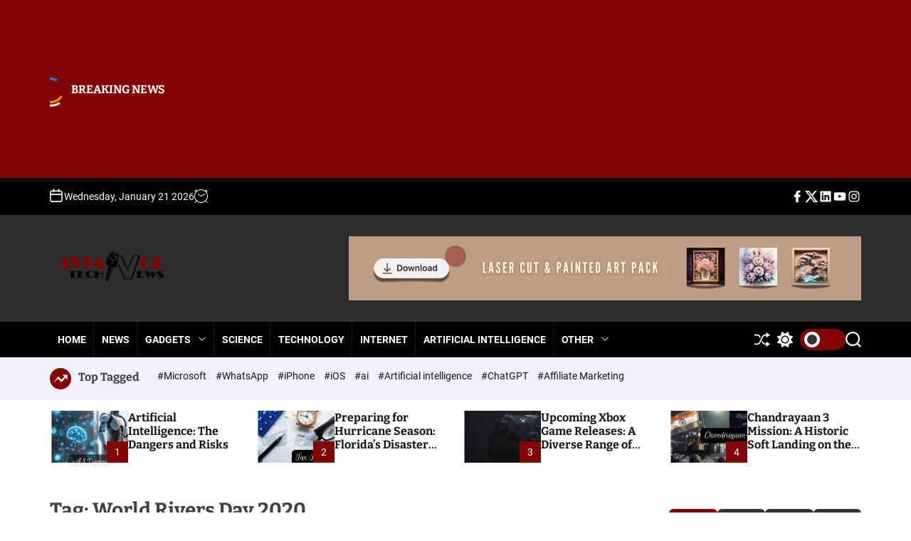

--- FILE ---
content_type: text/html; charset=UTF-8
request_url: https://aviancetechnologies.com/tag/world-rivers-day-2020/
body_size: 65120
content:
<!doctype html><html lang="en-US" prefix="og: http://ogp.me/ns#" ><head><script data-no-optimize="1">var litespeed_docref=sessionStorage.getItem("litespeed_docref");litespeed_docref&&(Object.defineProperty(document,"referrer",{get:function(){return litespeed_docref}}),sessionStorage.removeItem("litespeed_docref"));</script> <meta charset="UTF-8"><meta name="viewport" content="width=device-width, initial-scale=1"><link rel="profile" href="https://gmpg.org/xfn/11"><meta name='robots' content='index, follow, max-image-preview:large, max-snippet:-1, max-video-preview:-1' /><style>img:is([sizes="auto" i], [sizes^="auto," i]) { contain-intrinsic-size: 3000px 1500px }</style><meta property="og:locale" content="en_US" /><meta property="og:type" content="object" /><meta property="og:title" content="World Rivers Day 2020" /><meta property="og:url" content="https://aviancetechnologies.com/tag/world-rivers-day-2020/" /><meta property="og:site_name" content="Aviance Technologies" /><meta property="og:image:width" content="1200" /><meta property="og:image:height" content="800" /><title>World Rivers Day 2020 - Aviance Technologies</title><meta name="description" content="World Rivers Day 2020 Aviance Technologies" /><link rel="canonical" href="https://aviancetechnologies.com/tag/world-rivers-day-2020/" /><meta property="og:locale" content="en_US" /><meta property="og:type" content="article" /><meta property="og:title" content="World Rivers Day 2020 - Aviance Technologies" /><meta property="og:description" content="World Rivers Day 2020 Aviance Technologies" /><meta property="og:url" content="https://aviancetechnologies.com/tag/world-rivers-day-2020/" /><meta property="og:site_name" content="Aviance Technologies" /><meta property="og:image" content="https://aviancetechnologies.com/wp-content/uploads/2020/01/logoaviancenews-copy.png" /><meta property="og:image:width" content="217" /><meta property="og:image:height" content="77" /><meta property="og:image:type" content="image/png" /><meta name="twitter:card" content="summary_large_image" /><meta name="twitter:site" content="@aviancetec" /> <script type="application/ld+json" class="yoast-schema-graph">{"@context":"https://schema.org","@graph":[{"@type":"CollectionPage","@id":"https://aviancetechnologies.com/tag/world-rivers-day-2020/","url":"https://aviancetechnologies.com/tag/world-rivers-day-2020/","name":"World Rivers Day 2020 - Aviance Technologies","isPartOf":{"@id":"https://aviancetechnologies.com/#website"},"primaryImageOfPage":{"@id":"https://aviancetechnologies.com/tag/world-rivers-day-2020/#primaryimage"},"image":{"@id":"https://aviancetechnologies.com/tag/world-rivers-day-2020/#primaryimage"},"thumbnailUrl":"https://aviancetechnologies.com/wp-content/uploads/2020/09/world-rivers-day-2020.jpg","description":"World Rivers Day 2020 Aviance Technologies","breadcrumb":{"@id":"https://aviancetechnologies.com/tag/world-rivers-day-2020/#breadcrumb"},"inLanguage":"en-US"},{"@type":"ImageObject","inLanguage":"en-US","@id":"https://aviancetechnologies.com/tag/world-rivers-day-2020/#primaryimage","url":"https://aviancetechnologies.com/wp-content/uploads/2020/09/world-rivers-day-2020.jpg","contentUrl":"https://aviancetechnologies.com/wp-content/uploads/2020/09/world-rivers-day-2020.jpg","width":1200,"height":800,"caption":"world-rivers-day-2020"},{"@type":"BreadcrumbList","@id":"https://aviancetechnologies.com/tag/world-rivers-day-2020/#breadcrumb","itemListElement":[{"@type":"ListItem","position":1,"name":"Home","item":"https://aviancetechnologies.com/"},{"@type":"ListItem","position":2,"name":"World Rivers Day 2020"}]},{"@type":"WebSite","@id":"https://aviancetechnologies.com/#website","url":"https://aviancetechnologies.com/","name":"Aviance Technologies","description":"Latest Technology Trends","publisher":{"@id":"https://aviancetechnologies.com/#organization"},"potentialAction":[{"@type":"SearchAction","target":{"@type":"EntryPoint","urlTemplate":"https://aviancetechnologies.com/?s={search_term_string}"},"query-input":{"@type":"PropertyValueSpecification","valueRequired":true,"valueName":"search_term_string"}}],"inLanguage":"en-US"},{"@type":"Organization","@id":"https://aviancetechnologies.com/#organization","name":"Aviance Technologies","url":"https://aviancetechnologies.com/","logo":{"@type":"ImageObject","inLanguage":"en-US","@id":"https://aviancetechnologies.com/#/schema/logo/image/","url":"https://www.aviancetechnologies.com/wp-content/uploads/2020/12/logo-1.png","contentUrl":"https://www.aviancetechnologies.com/wp-content/uploads/2020/12/logo-1.png","width":217,"height":77,"caption":"Aviance Technologies"},"image":{"@id":"https://aviancetechnologies.com/#/schema/logo/image/"},"sameAs":["https://www.facebook.com/aviancetechnews/","https://x.com/aviancetec","https://www.instagram.com/aviancenews/","https://www.youtube.com/channel/UCPQriDhu-NZedMDRwDkMstA"]}]}</script> <link rel="alternate" type="application/rss+xml" title="Aviance Technologies &raquo; Feed" href="https://aviancetechnologies.com/feed/" /><link rel="alternate" type="application/rss+xml" title="Aviance Technologies &raquo; Comments Feed" href="https://aviancetechnologies.com/comments/feed/" /><link rel="alternate" type="application/rss+xml" title="Aviance Technologies &raquo; World Rivers Day 2020 Tag Feed" href="https://aviancetechnologies.com/tag/world-rivers-day-2020/feed/" /><style id="litespeed-ccss">ul{box-sizing:border-box}:root{--wp--preset--font-size--normal:16px;--wp--preset--font-size--huge:42px}.screen-reader-text{border:0;clip:rect(1px,1px,1px,1px);clip-path:inset(50%);height:1px;margin:-1px;overflow:hidden;padding:0;position:absolute;width:1px;word-wrap:normal!important}:root{--wp--preset--aspect-ratio--square:1;--wp--preset--aspect-ratio--4-3:4/3;--wp--preset--aspect-ratio--3-4:3/4;--wp--preset--aspect-ratio--3-2:3/2;--wp--preset--aspect-ratio--2-3:2/3;--wp--preset--aspect-ratio--16-9:16/9;--wp--preset--aspect-ratio--9-16:9/16;--wp--preset--color--black:#000;--wp--preset--color--cyan-bluish-gray:#abb8c3;--wp--preset--color--white:#fff;--wp--preset--color--pale-pink:#f78da7;--wp--preset--color--vivid-red:#cf2e2e;--wp--preset--color--luminous-vivid-orange:#ff6900;--wp--preset--color--luminous-vivid-amber:#fcb900;--wp--preset--color--light-green-cyan:#7bdcb5;--wp--preset--color--vivid-green-cyan:#00d084;--wp--preset--color--pale-cyan-blue:#8ed1fc;--wp--preset--color--vivid-cyan-blue:#0693e3;--wp--preset--color--vivid-purple:#9b51e0;--wp--preset--gradient--vivid-cyan-blue-to-vivid-purple:linear-gradient(135deg,rgba(6,147,227,1) 0%,#9b51e0 100%);--wp--preset--gradient--light-green-cyan-to-vivid-green-cyan:linear-gradient(135deg,#7adcb4 0%,#00d082 100%);--wp--preset--gradient--luminous-vivid-amber-to-luminous-vivid-orange:linear-gradient(135deg,rgba(252,185,0,1) 0%,rgba(255,105,0,1) 100%);--wp--preset--gradient--luminous-vivid-orange-to-vivid-red:linear-gradient(135deg,rgba(255,105,0,1) 0%,#cf2e2e 100%);--wp--preset--gradient--very-light-gray-to-cyan-bluish-gray:linear-gradient(135deg,#eee 0%,#a9b8c3 100%);--wp--preset--gradient--cool-to-warm-spectrum:linear-gradient(135deg,#4aeadc 0%,#9778d1 20%,#cf2aba 40%,#ee2c82 60%,#fb6962 80%,#fef84c 100%);--wp--preset--gradient--blush-light-purple:linear-gradient(135deg,#ffceec 0%,#9896f0 100%);--wp--preset--gradient--blush-bordeaux:linear-gradient(135deg,#fecda5 0%,#fe2d2d 50%,#6b003e 100%);--wp--preset--gradient--luminous-dusk:linear-gradient(135deg,#ffcb70 0%,#c751c0 50%,#4158d0 100%);--wp--preset--gradient--pale-ocean:linear-gradient(135deg,#fff5cb 0%,#b6e3d4 50%,#33a7b5 100%);--wp--preset--gradient--electric-grass:linear-gradient(135deg,#caf880 0%,#71ce7e 100%);--wp--preset--gradient--midnight:linear-gradient(135deg,#020381 0%,#2874fc 100%);--wp--preset--font-size--small:13px;--wp--preset--font-size--medium:20px;--wp--preset--font-size--large:36px;--wp--preset--font-size--x-large:42px;--wp--preset--spacing--20:.44rem;--wp--preset--spacing--30:.67rem;--wp--preset--spacing--40:1rem;--wp--preset--spacing--50:1.5rem;--wp--preset--spacing--60:2.25rem;--wp--preset--spacing--70:3.38rem;--wp--preset--spacing--80:5.06rem;--wp--preset--shadow--natural:6px 6px 9px rgba(0,0,0,.2);--wp--preset--shadow--deep:12px 12px 50px rgba(0,0,0,.4);--wp--preset--shadow--sharp:6px 6px 0px rgba(0,0,0,.2);--wp--preset--shadow--outlined:6px 6px 0px -3px rgba(255,255,255,1),6px 6px rgba(0,0,0,1);--wp--preset--shadow--crisp:6px 6px 0px rgba(0,0,0,1)}:root{--swiper-theme-color:#007aff}:root{--swiper-navigation-size:22px}:root{--theme-bg-color:#fff;--theme-text-color:#404040;--theme-header-color:#000;--theme-component-color:#161225;--theme-accent-color:#461cfb;--theme-accent-alt-color:#ed3410;--theme-accent-rgb-color:70,28,251;--theme-accent-hover-color:#404040;--swiper-theme-color:var(--theme-accent-alt-color);--theme-white-color:#fff;--theme-white-rgb-color:255,255,255;--theme-font-size-normal:1.4rem;--theme-font-size-xsmall:1.4rem;--theme-font-size-small:1.6rem;--theme-font-size-medium:2rem;--theme-font-size-big:2.6rem;--theme-font-size-large:3.6rem;--theme-font-size-xlarge:4.6rem;--theme-font-family-general:"Roboto",-apple-system,BlinkMacSystemFont,"Helvetica Neue",Helvetica,sans-serif;--theme-font-family-heading:"Bitter",serif;--theme-line-height-small:1.4;--theme-line-height-normal:1.6;--theme-line-height-big:1.8}@media (max-width:1400px){:root{--theme-font-size-large:3.2rem;--theme-font-size-xlarge:3.8rem}}html{line-height:1.15;-webkit-text-size-adjust:100%}body{border:none;margin:0;padding:0}main{display:block}h1{font-size:2em;margin:.67em 0}a{background-color:transparent}img{border-style:none;vertical-align:top}button,input{font-family:inherit;font-size:100%;line-height:1.15;margin:0}button,input{overflow:visible}button{text-transform:none}button,[type=button],[type=submit]{-webkit-appearance:button}button::-moz-focus-inner,[type=button]::-moz-focus-inner,[type=submit]::-moz-focus-inner{border-style:none;padding:0}button:-moz-focusring,[type=button]:-moz-focusring,[type=submit]:-moz-focusring{outline:1px dotted ButtonText}[type=search]{-webkit-appearance:textfield;outline-offset:-2px}[type=search]::-webkit-search-decoration{-webkit-appearance:none}::-webkit-file-upload-button{-webkit-appearance:button;font:inherit}*,*:before,*:after{-webkit-box-sizing:border-box;-moz-box-sizing:border-box;box-sizing:border-box;word-break:break-word;word-wrap:break-word}html{font-size:62.5%;scroll-behavior:smooth}@media (prefers-reduced-motion:reduce){html{scroll-behavior:auto}}body{-webkit-box-sizing:border-box;-moz-box-sizing:border-box;box-sizing:border-box;overflow-x:hidden}body{-moz-osx-font-smoothing:grayscale;-webkit-font-smoothing:antialiased}body,button,input{color:var(--theme-text-color);font-family:var(--theme-font-family-general);font-size:var(--theme-font-size-normal);line-height:var(--theme-line-height-normal)}h1,h2,h3{font-family:var(--theme-font-family-heading);font-weight:700;clear:both;margin-top:0}h1,h2,h3{margin-bottom:1.5rem}i{font-style:italic}ins{background:#fff9c0;text-decoration:none}.entry-title{line-height:1.2}.entry-title-small{font-size:var(--theme-font-size-small)}.entry-title-xsmall{font-size:var(--theme-font-size-xsmall)}.entry-title:not(.entry-title-large){display:-webkit-box;-webkit-line-clamp:3;-webkit-box-orient:vertical;overflow:hidden}.entry-title a{display:inline;background:-webkit-gradient(linear,left top,right top,from(currentColor),to(currentColor));background:linear-gradient(to right,currentColor 0%,currentColor 100%);background-size:0px 3px;background-repeat:no-repeat;background-position:left 100%}body{background-color:var(--theme-bg-color)}ul{margin:0 0 1.5em 3em}li>ul{margin-bottom:0;margin-left:1.5em}.reset-list-style,.reset-list-style ul{list-style:none;margin:0;padding:0}.reset-list-style li{margin:0}img{height:auto;max-width:100%}figure{margin:1em 0}@media (min-width:768px){.cursor-dot,.cursor-dot-outline{z-index:1100;position:fixed;top:50%;left:50%;-webkit-transform:translate(-50%,-50%);transform:translate(-50%,-50%);border-radius:50%;opacity:0}.cursor-dot{width:8px;height:8px;background-color:var(--theme-accent-color)}.cursor-dot-outline{width:30px;height:30px;background-color:var(--theme-accent-color);opacity:.4!important}}.data-bg{background-color:#d8d8d8;background-size:cover;background-position:center;background-repeat:no-repeat;display:block;position:relative}.article-has-effect{overflow:hidden}.article-effect-slide .entry-image-link{display:block;position:relative;overflow:hidden}.article-effect-slide img{margin-left:30px;-webkit-transform:scale(1.5);transform:scale(1.5)}.theme-menu{display:-ms-flexbox;display:flex;flex-wrap:wrap;list-style:none;margin:0;padding:0;gap:1rem}.theme-social-navigation a{display:block}.theme-social-navigation .svg-icon{display:block;height:2rem;width:2rem}a{color:#161616;text-decoration:none}label{display:block;font-size:1.6rem;font-weight:400;margin:0 0 .5rem}input,button{line-height:1}input{color:#000}input[type=search]{-webkit-appearance:none;-moz-appearance:none;background:#fff;border-radius:0;border-style:solid;border-width:.1rem;box-shadow:none;display:block;font-size:1.6rem;margin:0;max-width:100%;padding:1.5rem 1.8rem;min-height:5rem;width:100%}input::-webkit-input-placeholder{line-height:normal}input:-ms-input-placeholder{line-height:normal}input::-moz-placeholder{line-height:revert}input[type=search]::-webkit-search-decoration,input[type=search]::-webkit-search-cancel-button,input[type=search]::-webkit-search-results-button,input[type=search]::-webkit-search-results-decoration{display:none}button,.theme-button,input[type=submit]{-webkit-appearance:none;-moz-appearance:none;border:1px solid;border-color:var(--theme-accent-color);border-radius:3px;background-color:var(--theme-accent-color);border-radius:0;color:var(--theme-bg-color);display:inline-block;font-weight:700;line-height:1.25;margin:0;opacity:1;padding:1.5rem 1.8rem;text-align:center;text-decoration:none;min-height:5rem}.theme-button .svg-icon{display:block;height:2.2rem;width:2.2rem}.theme-button-transparent{background:0 0;border:none;box-shadow:none;border-radius:0;padding:0}.theme-button.theme-button-transparent{color:inherit}.column-row{display:-ms-flexbox;display:flex;-ms-flex-wrap:wrap;flex-wrap:wrap;margin-right:-1rem;margin-left:-1rem}@media (max-width:767px){.column-row{margin-right:0;margin-left:0}}.column{position:relative;width:100%;padding-right:1rem;padding-left:1rem}@media (max-width:767px){.column-row .column{padding-right:0;padding-left:0}}.column-3{-ms-flex:0 0 25%;flex:0 0 25%;max-width:25%}.mt-10{margin-top:1rem}.mb-10{margin-bottom:1rem}@media (max-width:1200px) and (min-width:992px){.column-md-6{-ms-flex:0 0 50%;flex:0 0 50%;max-width:50%}}@media (max-width:991px){.column-sm-6{-ms-flex:0 0 50%;flex:0 0 50%;max-width:50%}}@media (max-width:767px){.column-xs-12{-ms-flex:0 0 100%;flex:0 0 100%;max-width:100%}.mt-10{margin-top:1rem}}@media (max-width:767px){.hide-on-mobile{display:none!important;visibility:hidden!important;opacity:0!important}}@media (min-width:1025px){.hide-on-desktop{display:none!important;visibility:hidden!important;opacity:0!important}}.wrapper{max-width:calc(100vw - 2rem);margin-left:auto;margin-right:auto}@media only screen and (min-width:482px){.wrapper{max-width:calc(100vw - 10rem)}}@media only screen and (min-width:992px){.wrapper{max-width:min(calc(100vw - 10rem),114rem)}}.site-header,#site-content{margin-left:auto;margin-right:auto}.newsvista-meta{display:flex;align-items:center;font-size:1.4rem;flex-wrap:wrap;line-height:1;gap:.5rem}.entry-image{position:relative}.newsvista-entry-categories{gap:1rem}.newsvista-entry-categories a{font-size:1rem;border-radius:.4rem;letter-spacing:.05rem;position:relative;text-decoration:none;color:#ed3410;text-transform:uppercase;font-weight:700}#newsvista-progress-bar{background-color:var(--theme-accent-color);position:fixed;width:0;height:4px;z-index:99999}#newsvista-progress-bar.bottom{bottom:0}.site-topbar{background-color:var(--theme-header-color);padding-bottom:1.5rem;padding-top:1.5rem}.site-topbar,.site-topbar a:not(:hover):not(:focus){color:var(--theme-white-color)}.site-topbar .site-topbar-wrapper{display:-ms-flexbox;display:flex;-ms-flex-wrap:wrap;flex-wrap:wrap;justify-content:space-between;align-items:center;gap:1.5rem}.site-topbar-wrapper .site-topbar-item{display:-ms-flexbox;display:flex;align-items:center;gap:1.5rem}.site-topbar .site-topbar-component{display:-ms-flexbox;display:flex;align-items:center;gap:1rem;line-height:1}.site-header{background-color:var(--theme-header-color);display:flex;flex-direction:column;justify-content:center;position:relative}.site-header,.site-header a:not(:hover):not(:focus){color:var(--theme-white-color)}.site-header.header-has-overlay:before{content:"";background-color:#000;opacity:.82;position:absolute;top:0;right:0;bottom:0;left:0;width:100%;height:100%}.site-header.header-has-overlay .masthead-mid-navigation,.site-header.header-has-overlay .masthead-main-navigation{position:relative}.site-header.header-has-height-small{min-height:20rem}.site-header .masthead-mid-navigation{margin-top:auto;margin-bottom:auto;padding-top:2rem;padding-bottom:2rem}.site-header .masthead-mid-navigation .masthead-middle-panel{margin-right:4rem}.site-header .masthead-main-navigation{background-color:var(--theme-component-color);position:relative}.site-header .masthead-main-navigation,.site-header .masthead-main-navigation a:not(:hover):not(:focus){color:var(--theme-white-color)}.site-header-wrapper{display:grid;align-items:center;justify-items:center;grid-template-columns:auto 1fr auto}@media screen and (max-width:1199px){.masthead-mid-navigation .site-header-wrapper{display:block}.masthead-mid-navigation .site-header-wrapper .site-header-left{margin-bottom:2rem}}.site-header-left,.site-header-right{gap:2rem;display:flex;align-content:center}.site-header-left{justify-content:flex-start;justify-self:start}.site-header-right{justify-content:flex-end;justify-self:end}.site-header-wrapper .theme-button{display:flex;align-items:center;min-height:5rem}.site-header-wrapper .theme-button-offcanvas{border:0;display:flex;align-items:center;justify-content:center}.site-branding{display:inline-block}.site-logo{line-height:1;margin:0}.site-logo a,.site-logo img{display:block}.site-logo img{max-height:6rem;margin:0 auto;width:auto}.theme-primary-menu{display:none}@media only screen and (min-width:1025px){.theme-primary-menu{display:block}}ul.primary-menu{display:-ms-flexbox;display:flex;font-size:2rem;font-weight:500;flex-wrap:wrap;align-items:center}.primary-menu li{font-size:1.5rem;line-height:1.25;position:relative}.primary-menu>li>a{padding-left:1rem;padding-right:1rem;display:-ms-flexbox;display:flex;-ms-flex-wrap:wrap;flex-wrap:wrap;align-items:center;min-height:5rem}.primary-menu>li>a{border-right:1px solid rgba(255,255,255,.1);border-left:1px solid rgba(0,0,0,.08)}.primary-menu>li:last-child>a{border-right:none}.primary-menu>li .icon{font-size:inherit;vertical-align:middle}.primary-menu svg{width:1.2rem;height:1.2rem;display:inline-block;margin-left:1rem;fill:currentColor}.primary-menu a{display:block;font-size:1.4rem;font-weight:700;line-height:1.2;padding:1rem 0;text-decoration:none;word-break:normal;word-wrap:normal}.primary-menu ul{background-color:var(--theme-component-color);font-size:1.4rem;position:absolute;left:0;top:calc(100% + 1.1rem);padding:1rem 0;width:23rem;opacity:0;transform:translateY(.6rem);box-shadow:0 15px 45px 15px rgba(0,0,0,.07)}.primary-menu ul:before{content:"";display:block;position:absolute;bottom:100%;left:0;right:0;border:1rem solid transparent}.primary-menu ul a{background:0 0;border:none;color:inherit;display:block;padding:1rem 2rem;width:100%}@media (any-pointer:coarse){.primary-menu>li.menu-item-has-children>a{padding-right:0;margin-right:2rem}}#page.site{position:relative;width:100%;min-height:100%;z-index:1}#page.site:before{content:"";display:block;position:absolute;top:0;left:0;right:0;width:100%;height:100%;background-color:rgba(21,32,53,.3);z-index:9;opacity:0;visibility:hidden}.theme-search-panel{position:fixed;top:0;left:0;width:100vw;padding:11rem 0;background-color:var(--theme-bg-color);z-index:9999;opacity:0;visibility:hidden;transform:translateY(-100%)}.search-panel-wrapper .search-form{margin:0;padding:0;display:block}.theme-search-panel input.search-field{background-color:transparent;border:0;border-radius:0;border-bottom:1px solid #ddd;font-size:1.8rem;width:20rem;max-width:100%;padding:0 0 2rem}.theme-search-panel .search-submit{position:absolute;right:-9999rem;top:45%;transform:translateY(-45%)}.theme-search-panel .search-submit{flex-shrink:0}.theme-search-panel .search-close{position:absolute;top:3.5rem;right:4.5rem;fill:var(--theme-accent-color)}.theme-search-panel .search-close svg{width:4rem;height:4rem}.theme-offcanvas-panel{background-color:var(--theme-bg-color);position:fixed;top:0;bottom:0;width:42rem;height:100vh;overflow:hidden;display:-ms-flexbox;display:flex;flex-direction:column;opacity:0;visibility:hidden;z-index:999;padding-bottom:8rem}.theme-offcanvas-panel-menu{right:0;transform:translateX(42rem)}@media only screen and (max-width:575px){.theme-offcanvas-panel{width:29rem}.theme-offcanvas-panel-menu{transform:translateX(29rem)}}.theme-offcanvas-header{padding:2rem;border-bottom:2px solid;align-items:center;display:-ms-flexbox;display:flex;font-size:1.6rem;font-weight:500;justify-content:flex-end;width:100%}.theme-offcanvas-content{height:100%;overflow-y:auto;overflow-x:hidden;padding:2rem}.theme-offcanvas-header #theme-offcanvas-close{display:-ms-flexbox;display:flex;justify-content:flex-end;line-height:1.2;padding:.5rem;min-height:inherit}.theme-offcanvas-header #theme-offcanvas-close span{display:inline-block;margin:0;margin-right:.5rem;padding:0}.theme-offcanvas-content nav{margin-bottom:3rem}.theme-offcanvas-menu{position:relative;width:100%}.theme-offcanvas-menu li{border-style:solid;border-width:.1rem 0 0;line-height:1;margin:0}.theme-offcanvas-menu>li:first-child{border-top:none}.theme-offcanvas-menu>li:last-child{border-bottom:none}.theme-offcanvas-menu>li:last-child{border-bottom-width:.1rem}.theme-offcanvas-menu .ancestor-wrapper{display:-ms-flexbox;display:flex;justify-content:space-between}.theme-offcanvas-menu a{display:block;padding:2rem 0;text-decoration:none;width:100%}button.sub-menu-toggle{border-left:.1rem solid #dedfdf;flex-shrink:0;margin:1rem 0;min-height:inherit;padding:0 2.5rem}button.sub-menu-toggle svg{height:.9rem;width:1.5rem}.theme-offcanvas-menu ul{margin:0;width:100%;display:none;height:0;overflow:hidden}.theme-offcanvas-menu ul li{padding-left:1rem}.theme-offcanvas-menu ul li a{color:inherit;font-weight:500}#colormode-switch-area{color:var(--theme-white-color);display:flex;align-items:center;margin-left:1rem}#colormode-switch-area #mode-icon-switch{background:var(--theme-accent-color);position:relative;display:block;width:64px;height:30px;margin-left:1rem;border-radius:15px}#colormode-switch-area #mode-icon-switch:before{background:#333;border:4px solid #fff;content:"";position:absolute;left:6px;top:4px;width:22px;height:22px;border-radius:50%}#colormode-switch-area .mode-icon-change:before{content:"";background-color:currentColor;height:22px;width:22px;display:block;margin-left:auto;margin-right:auto;-webkit-mask-size:22px;mask-size:22px}#colormode-switch-area .mode-icon-change:before{-webkit-mask:url("data:image/svg+xml,%0A%3Csvg xmlns='http://www.w3.org/2000/svg' xmlns:xlink='http://www.w3.org/1999/xlink' width='22px' height='22px' viewBox='0 0 22 22' version='1.1'%3E%3Cpath d='M 15.53125 0.0507812 C 15.75 0.140625 15.902344 0.335938 15.945312 0.5625 L 16.800781 5.199219 L 21.4375 6.050781 C 21.664062 6.09375 21.859375 6.246094 21.949219 6.460938 C 22.039062 6.675781 22.011719 6.921875 21.878906 7.117188 L 19.203125 11 L 21.878906 14.878906 C 22.011719 15.074219 22.039062 15.320312 21.949219 15.53125 C 21.859375 15.75 21.664062 15.902344 21.4375 15.945312 L 16.800781 16.800781 L 15.945312 21.4375 C 15.902344 21.664062 15.75 21.859375 15.53125 21.949219 C 15.320312 22.039062 15.074219 22.011719 14.878906 21.878906 L 11 19.203125 L 7.121094 21.878906 C 6.925781 22.011719 6.679688 22.039062 6.46875 21.949219 C 6.25 21.859375 6.097656 21.664062 6.054688 21.4375 L 5.199219 16.800781 L 0.5625 15.945312 C 0.335938 15.902344 0.140625 15.75 0.0507812 15.53125 C -0.0390625 15.320312 -0.0117188 15.074219 0.121094 14.878906 L 2.796875 11 L 0.121094 7.121094 C -0.0117188 6.925781 -0.0390625 6.679688 0.0507812 6.46875 C 0.140625 6.25 0.335938 6.097656 0.5625 6.054688 L 5.199219 5.199219 L 6.054688 0.5625 C 6.097656 0.335938 6.25 0.140625 6.46875 0.0507812 C 6.679688 -0.0390625 6.925781 -0.0117188 7.121094 0.121094 L 11 2.796875 L 14.878906 0.121094 C 15.074219 -0.0117188 15.320312 -0.0390625 15.53125 0.0507812 Z M 15.125 11 C 15.125 13.277344 13.277344 15.125 11 15.125 C 8.722656 15.125 6.875 13.277344 6.875 11 C 6.875 8.722656 8.722656 6.875 11 6.875 C 13.277344 6.875 15.125 8.722656 15.125 11 Z M 16.5 11 C 16.5 7.960938 14.039062 5.5 11 5.5 C 7.960938 5.5 5.5 7.960938 5.5 11 C 5.5 14.039062 7.960938 16.5 11 16.5 C 14.039062 16.5 16.5 14.039062 16.5 11 Z M 16.5 11 '/%3E%3C/svg%3E%0A") no-repeat;mask:url("data:image/svg+xml,%0A%3Csvg xmlns='http://www.w3.org/2000/svg' xmlns:xlink='http://www.w3.org/1999/xlink' width='22px' height='22px' viewBox='0 0 22 22' version='1.1'%3E%3Cpath d='M 15.53125 0.0507812 C 15.75 0.140625 15.902344 0.335938 15.945312 0.5625 L 16.800781 5.199219 L 21.4375 6.050781 C 21.664062 6.09375 21.859375 6.246094 21.949219 6.460938 C 22.039062 6.675781 22.011719 6.921875 21.878906 7.117188 L 19.203125 11 L 21.878906 14.878906 C 22.011719 15.074219 22.039062 15.320312 21.949219 15.53125 C 21.859375 15.75 21.664062 15.902344 21.4375 15.945312 L 16.800781 16.800781 L 15.945312 21.4375 C 15.902344 21.664062 15.75 21.859375 15.53125 21.949219 C 15.320312 22.039062 15.074219 22.011719 14.878906 21.878906 L 11 19.203125 L 7.121094 21.878906 C 6.925781 22.011719 6.679688 22.039062 6.46875 21.949219 C 6.25 21.859375 6.097656 21.664062 6.054688 21.4375 L 5.199219 16.800781 L 0.5625 15.945312 C 0.335938 15.902344 0.140625 15.75 0.0507812 15.53125 C -0.0390625 15.320312 -0.0117188 15.074219 0.121094 14.878906 L 2.796875 11 L 0.121094 7.121094 C -0.0117188 6.925781 -0.0390625 6.679688 0.0507812 6.46875 C 0.140625 6.25 0.335938 6.097656 0.5625 6.054688 L 5.199219 5.199219 L 6.054688 0.5625 C 6.097656 0.335938 6.25 0.140625 6.46875 0.0507812 C 6.679688 -0.0390625 6.925781 -0.0117188 7.121094 0.121094 L 11 2.796875 L 14.878906 0.121094 C 15.074219 -0.0117188 15.320312 -0.0390625 15.53125 0.0507812 Z M 15.125 11 C 15.125 13.277344 13.277344 15.125 11 15.125 C 8.722656 15.125 6.875 13.277344 6.875 11 C 6.875 8.722656 8.722656 6.875 11 6.875 C 13.277344 6.875 15.125 8.722656 15.125 11 Z M 16.5 11 C 16.5 7.960938 14.039062 5.5 11 5.5 C 7.960938 5.5 5.5 7.960938 5.5 11 C 5.5 14.039062 7.960938 16.5 11 16.5 C 14.039062 16.5 16.5 14.039062 16.5 11 Z M 16.5 11 '/%3E%3C/svg%3E%0A") no-repeat}.updated:not(.published){display:none}.entry-image{margin:0;position:relative}.entry-image img{display:block;width:100%}.entry-image-thumbnail img{height:90px;object-fit:cover}.entry-image .theme-article-count{background-color:var(--theme-accent-alt-color);color:#fff;position:absolute;bottom:0;right:0;width:3rem;height:3rem;text-align:center;line-height:3rem}.has-post-thumbnail .entry-image .featured-media-fullscreen{background-color:var(--theme-accent-color);color:#fff;position:absolute;bottom:1.5rem;right:1.5rem;z-index:1;padding:1rem}.featured-media-fullscreen .svg-icon{display:block}#site-content .content-area,#site-content .widget-area{padding-bottom:2rem;padding-top:2rem}.has-sidebar #site-content .wrapper{display:-ms-flexbox;display:flex;justify-content:space-between;flex-direction:column}.has-sidebar #site-content #primary,.has-sidebar #site-content #secondary{-ms-flex:0 0 100%;flex:0 0 100%;max-width:100%}@media only screen and (min-width:992px){.has-sidebar #site-content .wrapper{flex-direction:row}.has-sidebar #site-content #primary{-ms-flex:0 0 75%;flex:0 0 75%;max-width:75%}.has-sidebar #site-content #secondary{-ms-flex:0 0 25%;flex:0 0 25%;max-width:25%}.has-sidebar.right-sidebar #site-content #primary{padding-right:.5rem}.has-sidebar #site-content #secondary,.has-sidebar #site-content #secondary{min-height:100vh}.has-sidebar.right-sidebar #site-content #secondary .widget{padding-left:1.5rem}}@media only screen and (max-width:991px){.has-sidebar #site-content #primary,.has-sidebar #site-content #secondary{width:100%;flex:1}}.theme-article-post{position:relative}.theme-list-post{position:relative;display:flex;flex-wrap:wrap;gap:1.5rem;margin-bottom:1.6rem;padding-bottom:1.6rem;border-bottom:1px solid}.theme-list-post:last-child{margin-bottom:0;padding-bottom:0;border-bottom:none}.theme-list-post .entry-title{margin-bottom:0}.theme-list-post .entry-image,.theme-list-post .entry-details{box-sizing:border-box;width:100%;max-width:100%}.theme-list-post .entry-image{overflow:hidden;position:relative;width:calc(100%*1/3.5)}.theme-list-post .entry-details{flex:1;min-width:1px}.newsvista-article-wrapper>article .entry-header .newsvista-entry-categories{margin-bottom:1rem}.newsvista-archive_style_2>article{margin-bottom:2rem}@media screen and (min-width:768px){.newsvista-archive_style_2 .article-block-wrapper{display:grid;grid-template-columns:45% 55%}.newsvista-archive_style_2 .article-block-wrapper .entry-image{border:none;grid-column:1;grid-row:span 6;flex-direction:column;margin:0 2rem 0 0}.newsvista-archive_style_2 .article-block-wrapper .entry-image .featured-media{margin:0}}.theme-sticky-component{position:-webkit-sticky;position:sticky;top:0;-ms-flex-item-align:start;align-self:flex-start}@media (max-width:991px){.theme-sticky-component{position:relative}}.site-section{padding-bottom:1.5rem;padding-top:1.5rem;position:relative;width:100%}.site-ticker-section{padding-bottom:0;padding-top:0}.site-featured-section .theme-list-post .entry-image{width:110px}.site-ticker-section{background-color:var(--theme-accent-color)}.site-ticker-section,.site-ticker-section a{color:var(--theme-white-color)}.marquee-content-container{display:flex;align-items:center}.marquee-content-left{flex-shrink:0;display:flex;align-items:center;height:5rem;justify-content:center;position:relative;overflow:hidden}.marquee-content-left .site-ticker-title{font-size:1.6rem;margin:0;padding-left:3rem;padding-right:1.5rem;text-transform:uppercase}.site-ticker-title .ticker-loader{width:5rem;height:5rem;border-radius:50%;display:inline-block;position:relative;border:3px solid;border-color:#fff #fff transparent transparent;box-sizing:border-box;animation:rotation 1s linear infinite;position:absolute;left:-24px;top:0}.site-ticker-title .ticker-loader:after,.site-ticker-title .ticker-loader:before{content:"";box-sizing:border-box;position:absolute;left:0;right:0;top:0;bottom:0;margin:auto;border:3px solid;width:40px;height:40px;border-radius:50%;box-sizing:border-box;animation:rotationBack .5s linear infinite;transform-origin:center center}.site-ticker-title .ticker-loader:before{width:32px;height:32px;border-color:transparent transparent #148dfe #148dfe;animation:rotation 1.5s linear infinite}.site-ticker-title .ticker-loader:after{border-color:#ff9800 #ff9800 transparent transparent}@keyframes rotation{0%{transform:rotate(0deg)}100%{transform:rotate(360deg)}}@keyframes rotationBack{0%{transform:rotate(0deg)}100%{transform:rotate(-360deg)}}.marquee-content-right{width:100%;overflow:hidden;opacity:0;visibility:hidden}.theme-marquee-item{position:relative;display:inline-block;vertical-align:middle;margin-right:.8rem;padding-right:.8rem}.theme-marquee-item .theme-list-post{align-items:center}.theme-marquee-item .theme-list-post .entry-image{width:60px}.theme-marquee-item .theme-list-post .entry-image img{height:50px;object-fit:cover}.theme-marquee-item .theme-list-post .entry-details{max-width:320px}@media only screen and (max-width:575px){.marquee-content-container{display:block}.marquee-content-container .marquee-content-left{margin-bottom:2rem}}.site-banner-layout-4 .column-grid-template .theme-article-post-1{grid-area:item1}.site-banner-layout-4 .column-grid-template .theme-article-post-2{grid-area:item2}.site-banner-layout-4 .column-grid-template .theme-article-post-3{grid-area:item3}.site-banner-layout-3 .column-grid-template .theme-article-post-1{grid-area:item1}.site-banner-layout-3 .column-grid-template .theme-article-post-2{grid-area:item2}.site-banner-layout-3 .column-grid-template .theme-article-post-3{grid-area:item3}.site-banner-layout-3 .column-grid-template .theme-article-post-4{grid-area:item4}.site-banner-layout-3 .column-grid-template .theme-article-post-5{grid-area:item5}@media (max-width:1024px){.site-banner-layout-3 .column-grid-template .theme-article-post{grid-area:initial}}.trending-tags-section{background-color:#f1f1ff}.trending-tags-wrapper{display:-webkit-box;display:-ms-flexbox;display:flex;-ms-flex-wrap:wrap;flex-wrap:wrap;align-content:center;align-items:center}.trending-tags-wrapper .trending-tags-icon{background-color:var(--theme-accent-color);border-radius:100%;color:#fff;display:flex;-ms-flex-wrap:wrap;align-content:center;align-items:center;height:3rem;justify-content:center;line-height:1;width:3rem}.trending-tags-wrapper .trending-tags-title .trending-section-title{font-size:1.6rem;margin:0 2rem 0 1rem;text-transform:inherit}@media screen and (max-width:991px){.trending-tags-panel{margin-top:1rem}}.trending-tags-wrapper .trending-tags-panel a{margin-left:.5rem;margin-right:.5rem}.widget{margin-bottom:2rem}.widget ul{list-style:none;margin:0;padding:0}.widget li{margin:0}.theme-widget-list.style_1 .theme-widget-article .entry-image{-ms-flex-negative:0;flex-shrink:0;-ms-flex-item-align:start;align-self:flex-start}.theme-widget-list.style_1 .theme-widget-article .entry-details{-ms-flex-positive:1;flex-grow:1}.theme-widget-tab{width:100%}.widget-tab-header{margin-bottom:2rem;padding-bottom:1rem;border-bottom:1px solid}.tab-header-list{display:flex;list-style:none;margin:0;padding:0;gap:.5rem}.tab-header-list li{flex:1;text-align:center}.tab-header-list li button{background-color:rgba(0,0,0,.8);border:none;border-radius:.6rem;display:block;padding:10px;width:100%}.tab-header-list li.active button{background-color:var(--theme-accent-color)}.tab-header-list li .tab-icon{display:inline-block;vertical-align:middle;line-height:1}.tab-header-list li .svg-icon{height:2rem;width:2rem}.widget-tab-content .tab-content-panel{display:none}@media screen and (min-width:768px){.theme-metro-widget .theme-article-post:nth-child(1){grid-area:item1}.theme-metro-widget .theme-article-post:nth-child(2){grid-area:item2}.theme-metro-widget .theme-article-post:nth-child(3){grid-area:item3}.theme-metro-widget .theme-article-post:nth-child(4){grid-area:item4}.theme-metro-widget .theme-article-post:nth-child(5){grid-area:item5}.theme-metro-widget .theme-article-post:nth-child(6){grid-area:item6}}.custom-logo-link{display:inline-block}.site-footer a:not(:hover):not(:focus){color:var(--theme-white-color)}#theme-scroll-to-start{background-color:var(--theme-accent-color);color:var(--theme-white-color);display:none;position:fixed;bottom:4rem;right:4rem;width:4rem;height:4rem;align-items:center;justify-content:center;z-index:20}@media (max-width:767px){#theme-scroll-to-start{right:2rem}}.screen-reader-text{border:0;clip:rect(1px,1px,1px,1px);clip-path:inset(50%);height:1px;margin:-1px;overflow:hidden;padding:0;position:absolute!important;width:1px;word-wrap:normal!important}input,.theme-offcanvas-header,.theme-offcanvas-menu li,.theme-list-post,.widget-tab-header{border-color:rgba(0,0,0,.1)}@keyframes rotation{0%{transform:rotate(0deg)}100%{transform:rotate(360deg)}}.site-header{background-color:#fff}#newsvista-progress-bar{background-color:#830606}:root{--theme-darkmode-bg-color:#1e1e1e;--theme-darkmode-text-color:#fff;--theme-darkmode-accent-color:#ed1b2f;--theme-darkmode-accent-hover-color:#fff;--theme-black-color:#000}:root{--theme-darkmode-accent-color:#830606}.fab{-moz-osx-font-smoothing:grayscale;-webkit-font-smoothing:antialiased;display:inline-block;font-style:normal;font-variant:normal;text-rendering:auto;line-height:1}.fa-youtube:before{content:"\f167"}.fab{font-family:"Font Awesome 5 Brands"}.fab{font-weight:400}:root{--theme-accent-color:#830606;--theme-accent-alt-color:#830606;--theme-component-color:#000}ul{font-size:16px}</style><link rel="preload" data-asynced="1" data-optimized="2" as="style" onload="this.onload=null;this.rel='stylesheet'" href="https://aviancetechnologies.com/wp-content/litespeed/ucss/6fc36bd737a3a51c3a4175f8b8d22e76.css?ver=36dd0" /><script data-optimized="1" type="litespeed/javascript" data-src="https://aviancetechnologies.com/wp-content/plugins/litespeed-cache/assets/js/css_async.min.js"></script> <style id='wp-block-library-theme-inline-css'>.wp-block-audio :where(figcaption){color:#555;font-size:13px;text-align:center}.is-dark-theme .wp-block-audio :where(figcaption){color:#ffffffa6}.wp-block-audio{margin:0 0 1em}.wp-block-code{border:1px solid #ccc;border-radius:4px;font-family:Menlo,Consolas,monaco,monospace;padding:.8em 1em}.wp-block-embed :where(figcaption){color:#555;font-size:13px;text-align:center}.is-dark-theme .wp-block-embed :where(figcaption){color:#ffffffa6}.wp-block-embed{margin:0 0 1em}.blocks-gallery-caption{color:#555;font-size:13px;text-align:center}.is-dark-theme .blocks-gallery-caption{color:#ffffffa6}:root :where(.wp-block-image figcaption){color:#555;font-size:13px;text-align:center}.is-dark-theme :root :where(.wp-block-image figcaption){color:#ffffffa6}.wp-block-image{margin:0 0 1em}.wp-block-pullquote{border-bottom:4px solid;border-top:4px solid;color:currentColor;margin-bottom:1.75em}.wp-block-pullquote cite,.wp-block-pullquote footer,.wp-block-pullquote__citation{color:currentColor;font-size:.8125em;font-style:normal;text-transform:uppercase}.wp-block-quote{border-left:.25em solid;margin:0 0 1.75em;padding-left:1em}.wp-block-quote cite,.wp-block-quote footer{color:currentColor;font-size:.8125em;font-style:normal;position:relative}.wp-block-quote:where(.has-text-align-right){border-left:none;border-right:.25em solid;padding-left:0;padding-right:1em}.wp-block-quote:where(.has-text-align-center){border:none;padding-left:0}.wp-block-quote.is-large,.wp-block-quote.is-style-large,.wp-block-quote:where(.is-style-plain){border:none}.wp-block-search .wp-block-search__label{font-weight:700}.wp-block-search__button{border:1px solid #ccc;padding:.375em .625em}:where(.wp-block-group.has-background){padding:1.25em 2.375em}.wp-block-separator.has-css-opacity{opacity:.4}.wp-block-separator{border:none;border-bottom:2px solid;margin-left:auto;margin-right:auto}.wp-block-separator.has-alpha-channel-opacity{opacity:1}.wp-block-separator:not(.is-style-wide):not(.is-style-dots){width:100px}.wp-block-separator.has-background:not(.is-style-dots){border-bottom:none;height:1px}.wp-block-separator.has-background:not(.is-style-wide):not(.is-style-dots){height:2px}.wp-block-table{margin:0 0 1em}.wp-block-table td,.wp-block-table th{word-break:normal}.wp-block-table :where(figcaption){color:#555;font-size:13px;text-align:center}.is-dark-theme .wp-block-table :where(figcaption){color:#ffffffa6}.wp-block-video :where(figcaption){color:#555;font-size:13px;text-align:center}.is-dark-theme .wp-block-video :where(figcaption){color:#ffffffa6}.wp-block-video{margin:0 0 1em}:root :where(.wp-block-template-part.has-background){margin-bottom:0;margin-top:0;padding:1.25em 2.375em}</style><style id='classic-theme-styles-inline-css'>/*! This file is auto-generated */
.wp-block-button__link{color:#fff;background-color:#32373c;border-radius:9999px;box-shadow:none;text-decoration:none;padding:calc(.667em + 2px) calc(1.333em + 2px);font-size:1.125em}.wp-block-file__button{background:#32373c;color:#fff;text-decoration:none}</style><style id='global-styles-inline-css'>:root{--wp--preset--aspect-ratio--square: 1;--wp--preset--aspect-ratio--4-3: 4/3;--wp--preset--aspect-ratio--3-4: 3/4;--wp--preset--aspect-ratio--3-2: 3/2;--wp--preset--aspect-ratio--2-3: 2/3;--wp--preset--aspect-ratio--16-9: 16/9;--wp--preset--aspect-ratio--9-16: 9/16;--wp--preset--color--black: #000000;--wp--preset--color--cyan-bluish-gray: #abb8c3;--wp--preset--color--white: #ffffff;--wp--preset--color--pale-pink: #f78da7;--wp--preset--color--vivid-red: #cf2e2e;--wp--preset--color--luminous-vivid-orange: #ff6900;--wp--preset--color--luminous-vivid-amber: #fcb900;--wp--preset--color--light-green-cyan: #7bdcb5;--wp--preset--color--vivid-green-cyan: #00d084;--wp--preset--color--pale-cyan-blue: #8ed1fc;--wp--preset--color--vivid-cyan-blue: #0693e3;--wp--preset--color--vivid-purple: #9b51e0;--wp--preset--gradient--vivid-cyan-blue-to-vivid-purple: linear-gradient(135deg,rgba(6,147,227,1) 0%,rgb(155,81,224) 100%);--wp--preset--gradient--light-green-cyan-to-vivid-green-cyan: linear-gradient(135deg,rgb(122,220,180) 0%,rgb(0,208,130) 100%);--wp--preset--gradient--luminous-vivid-amber-to-luminous-vivid-orange: linear-gradient(135deg,rgba(252,185,0,1) 0%,rgba(255,105,0,1) 100%);--wp--preset--gradient--luminous-vivid-orange-to-vivid-red: linear-gradient(135deg,rgba(255,105,0,1) 0%,rgb(207,46,46) 100%);--wp--preset--gradient--very-light-gray-to-cyan-bluish-gray: linear-gradient(135deg,rgb(238,238,238) 0%,rgb(169,184,195) 100%);--wp--preset--gradient--cool-to-warm-spectrum: linear-gradient(135deg,rgb(74,234,220) 0%,rgb(151,120,209) 20%,rgb(207,42,186) 40%,rgb(238,44,130) 60%,rgb(251,105,98) 80%,rgb(254,248,76) 100%);--wp--preset--gradient--blush-light-purple: linear-gradient(135deg,rgb(255,206,236) 0%,rgb(152,150,240) 100%);--wp--preset--gradient--blush-bordeaux: linear-gradient(135deg,rgb(254,205,165) 0%,rgb(254,45,45) 50%,rgb(107,0,62) 100%);--wp--preset--gradient--luminous-dusk: linear-gradient(135deg,rgb(255,203,112) 0%,rgb(199,81,192) 50%,rgb(65,88,208) 100%);--wp--preset--gradient--pale-ocean: linear-gradient(135deg,rgb(255,245,203) 0%,rgb(182,227,212) 50%,rgb(51,167,181) 100%);--wp--preset--gradient--electric-grass: linear-gradient(135deg,rgb(202,248,128) 0%,rgb(113,206,126) 100%);--wp--preset--gradient--midnight: linear-gradient(135deg,rgb(2,3,129) 0%,rgb(40,116,252) 100%);--wp--preset--font-size--small: 13px;--wp--preset--font-size--medium: 20px;--wp--preset--font-size--large: 36px;--wp--preset--font-size--x-large: 42px;--wp--preset--spacing--20: 0.44rem;--wp--preset--spacing--30: 0.67rem;--wp--preset--spacing--40: 1rem;--wp--preset--spacing--50: 1.5rem;--wp--preset--spacing--60: 2.25rem;--wp--preset--spacing--70: 3.38rem;--wp--preset--spacing--80: 5.06rem;--wp--preset--shadow--natural: 6px 6px 9px rgba(0, 0, 0, 0.2);--wp--preset--shadow--deep: 12px 12px 50px rgba(0, 0, 0, 0.4);--wp--preset--shadow--sharp: 6px 6px 0px rgba(0, 0, 0, 0.2);--wp--preset--shadow--outlined: 6px 6px 0px -3px rgba(255, 255, 255, 1), 6px 6px rgba(0, 0, 0, 1);--wp--preset--shadow--crisp: 6px 6px 0px rgba(0, 0, 0, 1);}:where(.is-layout-flex){gap: 0.5em;}:where(.is-layout-grid){gap: 0.5em;}body .is-layout-flex{display: flex;}.is-layout-flex{flex-wrap: wrap;align-items: center;}.is-layout-flex > :is(*, div){margin: 0;}body .is-layout-grid{display: grid;}.is-layout-grid > :is(*, div){margin: 0;}:where(.wp-block-columns.is-layout-flex){gap: 2em;}:where(.wp-block-columns.is-layout-grid){gap: 2em;}:where(.wp-block-post-template.is-layout-flex){gap: 1.25em;}:where(.wp-block-post-template.is-layout-grid){gap: 1.25em;}.has-black-color{color: var(--wp--preset--color--black) !important;}.has-cyan-bluish-gray-color{color: var(--wp--preset--color--cyan-bluish-gray) !important;}.has-white-color{color: var(--wp--preset--color--white) !important;}.has-pale-pink-color{color: var(--wp--preset--color--pale-pink) !important;}.has-vivid-red-color{color: var(--wp--preset--color--vivid-red) !important;}.has-luminous-vivid-orange-color{color: var(--wp--preset--color--luminous-vivid-orange) !important;}.has-luminous-vivid-amber-color{color: var(--wp--preset--color--luminous-vivid-amber) !important;}.has-light-green-cyan-color{color: var(--wp--preset--color--light-green-cyan) !important;}.has-vivid-green-cyan-color{color: var(--wp--preset--color--vivid-green-cyan) !important;}.has-pale-cyan-blue-color{color: var(--wp--preset--color--pale-cyan-blue) !important;}.has-vivid-cyan-blue-color{color: var(--wp--preset--color--vivid-cyan-blue) !important;}.has-vivid-purple-color{color: var(--wp--preset--color--vivid-purple) !important;}.has-black-background-color{background-color: var(--wp--preset--color--black) !important;}.has-cyan-bluish-gray-background-color{background-color: var(--wp--preset--color--cyan-bluish-gray) !important;}.has-white-background-color{background-color: var(--wp--preset--color--white) !important;}.has-pale-pink-background-color{background-color: var(--wp--preset--color--pale-pink) !important;}.has-vivid-red-background-color{background-color: var(--wp--preset--color--vivid-red) !important;}.has-luminous-vivid-orange-background-color{background-color: var(--wp--preset--color--luminous-vivid-orange) !important;}.has-luminous-vivid-amber-background-color{background-color: var(--wp--preset--color--luminous-vivid-amber) !important;}.has-light-green-cyan-background-color{background-color: var(--wp--preset--color--light-green-cyan) !important;}.has-vivid-green-cyan-background-color{background-color: var(--wp--preset--color--vivid-green-cyan) !important;}.has-pale-cyan-blue-background-color{background-color: var(--wp--preset--color--pale-cyan-blue) !important;}.has-vivid-cyan-blue-background-color{background-color: var(--wp--preset--color--vivid-cyan-blue) !important;}.has-vivid-purple-background-color{background-color: var(--wp--preset--color--vivid-purple) !important;}.has-black-border-color{border-color: var(--wp--preset--color--black) !important;}.has-cyan-bluish-gray-border-color{border-color: var(--wp--preset--color--cyan-bluish-gray) !important;}.has-white-border-color{border-color: var(--wp--preset--color--white) !important;}.has-pale-pink-border-color{border-color: var(--wp--preset--color--pale-pink) !important;}.has-vivid-red-border-color{border-color: var(--wp--preset--color--vivid-red) !important;}.has-luminous-vivid-orange-border-color{border-color: var(--wp--preset--color--luminous-vivid-orange) !important;}.has-luminous-vivid-amber-border-color{border-color: var(--wp--preset--color--luminous-vivid-amber) !important;}.has-light-green-cyan-border-color{border-color: var(--wp--preset--color--light-green-cyan) !important;}.has-vivid-green-cyan-border-color{border-color: var(--wp--preset--color--vivid-green-cyan) !important;}.has-pale-cyan-blue-border-color{border-color: var(--wp--preset--color--pale-cyan-blue) !important;}.has-vivid-cyan-blue-border-color{border-color: var(--wp--preset--color--vivid-cyan-blue) !important;}.has-vivid-purple-border-color{border-color: var(--wp--preset--color--vivid-purple) !important;}.has-vivid-cyan-blue-to-vivid-purple-gradient-background{background: var(--wp--preset--gradient--vivid-cyan-blue-to-vivid-purple) !important;}.has-light-green-cyan-to-vivid-green-cyan-gradient-background{background: var(--wp--preset--gradient--light-green-cyan-to-vivid-green-cyan) !important;}.has-luminous-vivid-amber-to-luminous-vivid-orange-gradient-background{background: var(--wp--preset--gradient--luminous-vivid-amber-to-luminous-vivid-orange) !important;}.has-luminous-vivid-orange-to-vivid-red-gradient-background{background: var(--wp--preset--gradient--luminous-vivid-orange-to-vivid-red) !important;}.has-very-light-gray-to-cyan-bluish-gray-gradient-background{background: var(--wp--preset--gradient--very-light-gray-to-cyan-bluish-gray) !important;}.has-cool-to-warm-spectrum-gradient-background{background: var(--wp--preset--gradient--cool-to-warm-spectrum) !important;}.has-blush-light-purple-gradient-background{background: var(--wp--preset--gradient--blush-light-purple) !important;}.has-blush-bordeaux-gradient-background{background: var(--wp--preset--gradient--blush-bordeaux) !important;}.has-luminous-dusk-gradient-background{background: var(--wp--preset--gradient--luminous-dusk) !important;}.has-pale-ocean-gradient-background{background: var(--wp--preset--gradient--pale-ocean) !important;}.has-electric-grass-gradient-background{background: var(--wp--preset--gradient--electric-grass) !important;}.has-midnight-gradient-background{background: var(--wp--preset--gradient--midnight) !important;}.has-small-font-size{font-size: var(--wp--preset--font-size--small) !important;}.has-medium-font-size{font-size: var(--wp--preset--font-size--medium) !important;}.has-large-font-size{font-size: var(--wp--preset--font-size--large) !important;}.has-x-large-font-size{font-size: var(--wp--preset--font-size--x-large) !important;}
:where(.wp-block-post-template.is-layout-flex){gap: 1.25em;}:where(.wp-block-post-template.is-layout-grid){gap: 1.25em;}
:where(.wp-block-columns.is-layout-flex){gap: 2em;}:where(.wp-block-columns.is-layout-grid){gap: 2em;}
:root :where(.wp-block-pullquote){font-size: 1.5em;line-height: 1.6;}</style><style id='newsvista-style-inline-css'>.site-header{
        background-color: #ffffff;
        }
                    #newsvista-progress-bar{
        background-color: #830606;
        }</style><style id='newsvista-night-style-inline-css'>:root {
        --theme-darkmode-accent-color: #830606;
        }</style><style id='easy-social-share-buttons-inline-css'>.essb_topbar .essb_topbar_inner { max-width: 1152px; margin: 0 auto; padding-left: 0px; padding-right: 0px;}.essb_topbar { margin-top: -200px; }</style> <script type="litespeed/javascript" data-src="https://aviancetechnologies.com/wp-includes/js/jquery/jquery.min.js" id="jquery-core-js"></script> <link rel="https://api.w.org/" href="https://aviancetechnologies.com/wp-json/" /><link rel="alternate" title="JSON" type="application/json" href="https://aviancetechnologies.com/wp-json/wp/v2/tags/1280" /><link rel="EditURI" type="application/rsd+xml" title="RSD" href="https://aviancetechnologies.com/xmlrpc.php?rsd" /><meta name="generator" content="WordPress 6.8.3" /> <script type="litespeed/javascript">(function(i,s,o,g,r,a,m){i.GoogleAnalyticsObject=r;i[r]=i[r]||function(){(i[r].q=i[r].q||[]).push(arguments)},i[r].l=1*new Date();a=s.createElement(o),m=s.getElementsByTagName(o)[0];a.async=1;a.src=g;m.parentNode.insertBefore(a,m)})(window,document,'script','https://www.google-analytics.com/analytics.js','ga');ga('create','UA-88422584-1','auto');ga('require','displayfeatures');ga('require','linkid');ga('set','forceSSL',!0);ga('send','pageview')</script> <meta name="facebook-domain-verification" content="5lk1k1g062npqoau87c55eq6nq384c" />
 <script type="litespeed/javascript">!function(f,b,e,v,n,t,s){if(f.fbq)return;n=f.fbq=function(){n.callMethod?n.callMethod.apply(n,arguments):n.queue.push(arguments)};if(!f._fbq)f._fbq=n;n.push=n;n.loaded=!0;n.version='2.0';n.queue=[];t=b.createElement(e);t.async=!0;t.src=v;s=b.getElementsByTagName(e)[0];s.parentNode.insertBefore(t,s)}(window,document,'script','https://connect.facebook.net/en_US/fbevents.js');fbq('init','5513047308727530');fbq('track','PageView')</script>  <script type="litespeed/javascript" data-src="https://www.googletagmanager.com/gtag/js?id=G-NCT48BBF0S"></script> <script type="litespeed/javascript">window.dataLayer=window.dataLayer||[];function gtag(){dataLayer.push(arguments)}
gtag('js',new Date());gtag('config','G-NCT48BBF0S')</script> <script type="litespeed/javascript" data-src="https://pagead2.googlesyndication.com/pagead/js/adsbygoogle.js?client=ca-pub-6354398683813205"
     crossorigin="anonymous"></script> <link data-asynced="1" as="style" onload="this.onload=null;this.rel='stylesheet'"  rel="preload" href="https://cdnjs.cloudflare.com/ajax/libs/font-awesome/5.15.3/css/all.min.css"><style></style> <script type="litespeed/javascript">let storageKey='theme-preference';let getColorPreference=function(){if(localStorage.getItem(storageKey))
return localStorage.getItem(storageKey)
else return window.matchMedia('(prefers-color-scheme: dark)').matches?'dark':'light'}
let theme={value:getColorPreference()};let setPreference=function(){localStorage.setItem(storageKey,theme.value);reflectPreference()}
let reflectPreference=function(){document.firstElementChild.setAttribute("data-theme",theme.value);document.querySelector("#theme-toggle-mode-button")?.setAttribute("aria-label",theme.value)}
reflectPreference();window.addEventListener('load',function(){reflectPreference();let toggleBtn=document.querySelector("#theme-toggle-mode-button");if(toggleBtn){toggleBtn.addEventListener("click",function(){theme.value=theme.value==='light'?'dark':'light';setPreference()})}});window.matchMedia('(prefers-color-scheme: dark)').addEventListener('change',({matches:isDark})=>{theme.value=isDark?'dark':'light';setPreference()})</script> <link rel="icon" href="https://aviancetechnologies.com/wp-content/uploads/2020/02/fabicon.png" sizes="32x32" /><link rel="icon" href="https://aviancetechnologies.com/wp-content/uploads/2020/02/fabicon.png" sizes="192x192" /><link rel="apple-touch-icon" href="https://aviancetechnologies.com/wp-content/uploads/2020/02/fabicon.png" /><meta name="msapplication-TileImage" content="https://aviancetechnologies.com/wp-content/uploads/2020/02/fabicon.png" /><style id="wp-custom-css">:root {
--theme-accent-color: #830606;
--theme-accent-alt-color: #830606;
--theme-component-color: #000;
}

ul, ol, p {
    font-size: 16px;
}


/* customizable snowflake styling */
.snowflake {
  color: #fff;
  font-size: 1em;
  font-family: Arial;
  text-shadow: 0 0 1px #000;
}

@-webkit-keyframes snowflakes-fall{0%{top:-10%}100%{top:100%}}@-webkit-keyframes snowflakes-shake{0%{-webkit-transform:translateX(0px);transform:translateX(0px)}50%{-webkit-transform:translateX(80px);transform:translateX(80px)}100%{-webkit-transform:translateX(0px);transform:translateX(0px)}}@keyframes snowflakes-fall{0%{top:-10%}100%{top:100%}}@keyframes snowflakes-shake{0%{transform:translateX(0px)}50%{transform:translateX(80px)}100%{transform:translateX(0px)}}.snowflake{position:fixed;top:-10%;z-index:9999;-webkit-user-select:none;-moz-user-select:none;-ms-user-select:none;user-select:none;cursor:default;-webkit-animation-name:snowflakes-fall,snowflakes-shake;-webkit-animation-duration:10s,3s;-webkit-animation-timing-function:linear,ease-in-out;-webkit-animation-iteration-count:infinite,infinite;-webkit-animation-play-state:running,running;animation-name:snowflakes-fall,snowflakes-shake;animation-duration:10s,3s;animation-timing-function:linear,ease-in-out;animation-iteration-count:infinite,infinite;animation-play-state:running,running}.snowflake:nth-of-type(0){left:1%;-webkit-animation-delay:0s,0s;animation-delay:0s,0s}.snowflake:nth-of-type(1){left:10%;-webkit-animation-delay:1s,1s;animation-delay:1s,1s}.snowflake:nth-of-type(2){left:20%;-webkit-animation-delay:6s,.5s;animation-delay:6s,.5s}.snowflake:nth-of-type(3){left:30%;-webkit-animation-delay:4s,2s;animation-delay:4s,2s}.snowflake:nth-of-type(4){left:40%;-webkit-animation-delay:2s,2s;animation-delay:2s,2s}.snowflake:nth-of-type(5){left:50%;-webkit-animation-delay:8s,3s;animation-delay:8s,3s}.snowflake:nth-of-type(6){left:60%;-webkit-animation-delay:6s,2s;animation-delay:6s,2s}.snowflake:nth-of-type(7){left:70%;-webkit-animation-delay:2.5s,1s;animation-delay:2.5s,1s}.snowflake:nth-of-type(8){left:80%;-webkit-animation-delay:1s,0s;animation-delay:1s,0s}.snowflake:nth-of-type(9){left:90%;-webkit-animation-delay:3s,1.5s;animation-delay:3s,1.5s}
/* Demo Purpose Only*/
.demo {
  font-family: 'Raleway', sans-serif;
  color:#fff;
    display: block;
    margin: 0 auto;
    padding: 15px 0;
    text-align: center;
}
.demo a{
  font-family: 'Raleway', sans-serif;
color: #000;    
}</style></head><body class="archive tag tag-world-rivers-day-2020 tag-1280 wp-custom-logo wp-embed-responsive wp-theme-newsvista hfeed newsvista-dark-mode has-sidebar right-sidebar"><div id="page" class="site"><div class="site-content-area"><div id="newsvista-progress-bar" class="theme-progress-bar bottom"></div>    <a class="skip-link screen-reader-text" href="#primary">Skip to content</a><section class="site-section site-ticker-section"><div class="wrapper"><div class="marquee-content-container"><div class="marquee-content-left"><h2 class="site-ticker-title">
<span class="ticker-loader"></span>
Breaking News</h2></div><div class="marquee-content-right"><div id="marquee"><div class="theme-marquee-item"><article
id="post-11639" class="theme-article-post theme-list-post post-11639 post type-post status-publish format-standard has-post-thumbnail hentry category-blog category-news category-technology category-trending"><div class="entry-image">
<a href="https://aviancetechnologies.com/artificial-intelligence-and-machine-learning-advancements-unleashing-the-potential/">
<img data-lazyloaded="1" src="[data-uri]" width="150" height="150" data-src="https://aviancetechnologies.com/wp-content/uploads/2023/05/artificial-intelligence-and-machine-learning-advancements-unleashing-the-potential-150x150.png.webp" class="attachment-thumbnail size-thumbnail wp-post-image" alt="Artificial Intelligence and Machine Learning Advancements: Unleashing the Potential" decoding="async" />                                            </a></div><div class="entry-details"><h3 class="entry-title entry-title-xsmall"><a href="https://aviancetechnologies.com/artificial-intelligence-and-machine-learning-advancements-unleashing-the-potential/" rel="bookmark">Artificial Intelligence and Machine Learning Advancements: Unleashing the Potential</a></h3></div></article></div><div class="theme-marquee-item"><article
id="post-2822" class="theme-article-post theme-list-post post-2822 post type-post status-publish format-standard has-post-thumbnail hentry category-blog category-trending tag-rabindra-jayanti tag-rabindranath-tagore tag-rabindranath-tagore-birth-anniversary tag-rabindranath-tagore-jayanti-2020 tag-rabindranath-tagore-quotes"><div class="entry-image">
<a href="https://aviancetechnologies.com/rabindranath-jayanti/">
<img data-lazyloaded="1" src="[data-uri]" width="150" height="150" data-src="https://aviancetechnologies.com/wp-content/uploads/2020/05/rabindrajayanti11-150x150.jpg.webp" class="attachment-thumbnail size-thumbnail wp-post-image" alt="Rabindranath Jayanti 2023: Celebrating Rabindranath Tagore Birth Anniversary" decoding="async" data-srcset="https://aviancetechnologies.com/wp-content/uploads/2020/05/rabindrajayanti11-150x150.jpg.webp 150w, https://aviancetechnologies.com/wp-content/uploads/2020/05/rabindrajayanti11-300x300.jpg.webp 300w, https://aviancetechnologies.com/wp-content/uploads/2020/05/rabindrajayanti11-100x100.jpg.webp 100w" data-sizes="(max-width: 150px) 100vw, 150px" />                                            </a></div><div class="entry-details"><h3 class="entry-title entry-title-xsmall"><a href="https://aviancetechnologies.com/rabindranath-jayanti/" rel="bookmark">Rabindranath Jayanti 2023: Celebrating Rabindranath Tagore Birth Anniversary</a></h3></div></article></div><div class="theme-marquee-item"><article
id="post-11349" class="theme-article-post theme-list-post post-11349 post type-post status-publish format-standard has-post-thumbnail hentry category-blog category-internet category-news category-trending tag-100-instant-loan tag-100-instant-loan-apps tag-instant-loan-apps-in-the-us"><div class="entry-image">
<a href="https://aviancetechnologies.com/best-instant-loan-apps-in-us/">
<img data-lazyloaded="1" src="[data-uri]" width="150" height="150" data-src="https://aviancetechnologies.com/wp-content/uploads/2022/06/best-instant-loan-apps-in-us-150x150.jpg.webp" class="attachment-thumbnail size-thumbnail wp-post-image" alt="Best Instant Loan Apps in the US 2022 ☆ $100 instant loan" decoding="async" data-srcset="https://aviancetechnologies.com/wp-content/uploads/2022/06/best-instant-loan-apps-in-us-150x150.jpg.webp 150w, https://aviancetechnologies.com/wp-content/uploads/2022/06/best-instant-loan-apps-in-us-300x300.jpg.webp 300w" data-sizes="(max-width: 150px) 100vw, 150px" />                                            </a></div><div class="entry-details"><h3 class="entry-title entry-title-xsmall"><a href="https://aviancetechnologies.com/best-instant-loan-apps-in-us/" rel="bookmark">Best Instant Loan Apps in the US 2022 ☆ $100 instant loan</a></h3></div></article></div><div class="theme-marquee-item"><article
id="post-11196" class="theme-article-post theme-list-post post-11196 post type-post status-publish format-standard has-post-thumbnail hentry category-review category-software-services category-trending"><div class="entry-image">
<a href="https://aviancetechnologies.com/prepostseo-review-all-in-one-seo-tools/">
<img data-lazyloaded="1" src="[data-uri]" width="150" height="150" data-src="https://aviancetechnologies.com/wp-content/uploads/2022/05/pre-seo-150x150.png.webp" class="attachment-thumbnail size-thumbnail wp-post-image" alt="Prepostseo.com Review: All in one SEO Tools" decoding="async" data-srcset="https://aviancetechnologies.com/wp-content/uploads/2022/05/pre-seo-150x150.png.webp 150w, https://aviancetechnologies.com/wp-content/uploads/2022/05/pre-seo-300x300.png.webp 300w, https://aviancetechnologies.com/wp-content/uploads/2022/05/pre-seo-100x100.png.webp 100w" data-sizes="(max-width: 150px) 100vw, 150px" />                                            </a></div><div class="entry-details"><h3 class="entry-title entry-title-xsmall"><a href="https://aviancetechnologies.com/prepostseo-review-all-in-one-seo-tools/" rel="bookmark">Prepostseo.com Review: All in one SEO Tools</a></h3></div></article></div><div class="theme-marquee-item"><article
id="post-5644" class="theme-article-post theme-list-post post-5644 post type-post status-publish format-standard has-post-thumbnail hentry category-internet category-pc-laptops category-trending tag-how-to-use-snipping-tool-windows-10 tag-new-snipping-tool tag-snip-sketch-download-exe tag-snip-and-sketch-file-location tag-snip-and-sketch-for-windows-10 tag-snip-and-sketch-not-working tag-snip-and-sketch-offline-download tag-snipping-tool-download tag-snipping-tool-online tag-snipping-tool-windows-10 tag-take-a-screenshot-in-windows-10 tag-use-windows-snipping-tool tag-windows-10-snip-sketch tag-windows-10-snip-sketch-history tag-windows-10-snip-and-sketch-shortcut tag-windows-snipping-tool-shortcut"><div class="entry-image">
<a href="https://aviancetechnologies.com/how-to-take-a-screenshot-in-windows-10/">
<img data-lazyloaded="1" src="[data-uri]" width="150" height="150" data-src="https://aviancetechnologies.com/wp-content/uploads/2020/07/windows-10-150x150.jpg.webp" class="attachment-thumbnail size-thumbnail wp-post-image" alt="How to take a screenshot in Windows 10" decoding="async" data-srcset="https://aviancetechnologies.com/wp-content/uploads/2020/07/windows-10-150x150.jpg.webp 150w, https://aviancetechnologies.com/wp-content/uploads/2020/07/windows-10-300x300.jpg.webp 300w, https://aviancetechnologies.com/wp-content/uploads/2020/07/windows-10-100x100.jpg.webp 100w" data-sizes="(max-width: 150px) 100vw, 150px" />                                            </a></div><div class="entry-details"><h3 class="entry-title entry-title-xsmall"><a href="https://aviancetechnologies.com/how-to-take-a-screenshot-in-windows-10/" rel="bookmark">How to take a screenshot in Windows 10</a></h3></div></article></div><div class="theme-marquee-item"><article
id="post-10810" class="theme-article-post theme-list-post post-10810 post type-post status-publish format-standard has-post-thumbnail hentry category-internet category-software-services category-technology category-trending"><div class="entry-image">
<a href="https://aviancetechnologies.com/wordpress-wiz-learn-wordpress-and-make-your-own-website/">
<img data-lazyloaded="1" src="[data-uri]" width="150" height="150" data-src="https://aviancetechnologies.com/wp-content/uploads/2021/12/wordpress-wiz-learn-wordpress-and-make-your-own-website-150x150.jpg.webp" class="attachment-thumbnail size-thumbnail wp-post-image" alt="WordPress Wiz &#8211; Learn WordPress and Make Your Own Website" decoding="async" data-srcset="https://aviancetechnologies.com/wp-content/uploads/2021/12/wordpress-wiz-learn-wordpress-and-make-your-own-website-150x150.jpg.webp 150w, https://aviancetechnologies.com/wp-content/uploads/2021/12/wordpress-wiz-learn-wordpress-and-make-your-own-website-300x300.jpg.webp 300w, https://aviancetechnologies.com/wp-content/uploads/2021/12/wordpress-wiz-learn-wordpress-and-make-your-own-website-100x100.jpg.webp 100w" data-sizes="(max-width: 150px) 100vw, 150px" />                                            </a></div><div class="entry-details"><h3 class="entry-title entry-title-xsmall"><a href="https://aviancetechnologies.com/wordpress-wiz-learn-wordpress-and-make-your-own-website/" rel="bookmark">WordPress Wiz &#8211; Learn WordPress and Make Your Own Website</a></h3></div></article></div><div class="theme-marquee-item"><article
id="post-5824" class="theme-article-post theme-list-post post-5824 post type-post status-publish format-standard has-post-thumbnail hentry category-internet category-tech category-technology category-trending tag-change-google-image-search-settings tag-do-image-search-on-google tag-google-chrome-image-search-settings tag-google-image-search tag-google-image-search-advanced-settings tag-google-image-search-changed tag-google-image-search-display-settings tag-google-image-search-preferences tag-google-image-search-setting tag-google-image-search-settings-iphone tag-google-image-search-settings-mobile tag-google-image-search-tips-and-tricks tag-google-images-search-settings tag-google-reverse-photo-search tag-google-search-image-settings tag-google-com-image-search-settings tag-how-to-change-google-image-search-settings tag-search-images-by-file-type tag-what-is-reverse-photo-search tag-why-perform-reverse-photo-search"><div class="entry-image">
<a href="https://aviancetechnologies.com/google-image-search-tips-and-tricks-you-must-know/">
<img data-lazyloaded="1" src="[data-uri]" width="150" height="150" data-src="https://aviancetechnologies.com/wp-content/uploads/2020/07/google-image-search-tips-and-tricks-you-must-know-featured-150x150.png.webp" class="attachment-thumbnail size-thumbnail wp-post-image" alt="Google Image Search Tips and Tricks You Must Know &#8211; Reverse Image Search" decoding="async" data-srcset="https://aviancetechnologies.com/wp-content/uploads/2020/07/google-image-search-tips-and-tricks-you-must-know-featured-150x150.png.webp 150w, https://aviancetechnologies.com/wp-content/uploads/2020/07/google-image-search-tips-and-tricks-you-must-know-featured-300x300.png.webp 300w, https://aviancetechnologies.com/wp-content/uploads/2020/07/google-image-search-tips-and-tricks-you-must-know-featured-100x100.png.webp 100w" data-sizes="(max-width: 150px) 100vw, 150px" />                                            </a></div><div class="entry-details"><h3 class="entry-title entry-title-xsmall"><a href="https://aviancetechnologies.com/google-image-search-tips-and-tricks-you-must-know/" rel="bookmark">Google Image Search Tips and Tricks You Must Know &#8211; Reverse Image Search</a></h3></div></article></div><div class="theme-marquee-item"><article
id="post-10661" class="theme-article-post theme-list-post post-10661 post type-post status-publish format-standard has-post-thumbnail hentry category-review category-software-services category-trending tag-keylogger-and-spy-software tag-pc-tattletale tag-pc-tattletale-review tag-pctattletale"><div class="entry-image">
<a href="https://aviancetechnologies.com/pc-tattletale-review-best-keylogger-and-spy-software/">
<img data-lazyloaded="1" src="[data-uri]" width="150" height="150" data-src="https://aviancetechnologies.com/wp-content/uploads/2021/09/pc-tattletale-review-best-keylogger-and-spy-software-150x150.jpg" class="attachment-thumbnail size-thumbnail wp-post-image" alt="PC Tattletale Review: Comprehensive Keylogger and Spy Software Analysis" decoding="async" data-srcset="https://aviancetechnologies.com/wp-content/uploads/2021/09/pc-tattletale-review-best-keylogger-and-spy-software-150x150.jpg 150w, https://aviancetechnologies.com/wp-content/uploads/2021/09/pc-tattletale-review-best-keylogger-and-spy-software-300x300.jpg 300w, https://aviancetechnologies.com/wp-content/uploads/2021/09/pc-tattletale-review-best-keylogger-and-spy-software-100x100.jpg 100w" data-sizes="(max-width: 150px) 100vw, 150px" />                                            </a></div><div class="entry-details"><h3 class="entry-title entry-title-xsmall"><a href="https://aviancetechnologies.com/pc-tattletale-review-best-keylogger-and-spy-software/" rel="bookmark">PC Tattletale Review: Comprehensive Keylogger and Spy Software Analysis</a></h3></div></article></div><div class="theme-marquee-item"><article
id="post-10700" class="theme-article-post theme-list-post post-10700 post type-post status-publish format-standard has-post-thumbnail hentry category-review category-software-services category-trending"><div class="entry-image">
<a href="https://aviancetechnologies.com/speechelo-review/">
<img data-lazyloaded="1" src="[data-uri]" width="150" height="150" data-src="https://aviancetechnologies.com/wp-content/uploads/2021/09/speechelo-review-150x150.png" class="attachment-thumbnail size-thumbnail wp-post-image" alt="Speechelo Review 2022: Best Text To Voice Software" decoding="async" data-srcset="https://aviancetechnologies.com/wp-content/uploads/2021/09/speechelo-review-150x150.png 150w, https://aviancetechnologies.com/wp-content/uploads/2021/09/speechelo-review-300x300.png 300w, https://aviancetechnologies.com/wp-content/uploads/2021/09/speechelo-review-100x100.png 100w" data-sizes="(max-width: 150px) 100vw, 150px" />                                            </a></div><div class="entry-details"><h3 class="entry-title entry-title-xsmall"><a href="https://aviancetechnologies.com/speechelo-review/" rel="bookmark">Speechelo Review 2022: Best Text To Voice Software</a></h3></div></article></div></div></div></div></div></section><div id="theme-topbar" class="site-topbar theme-site-topbar hide-on-mobile"><div class="wrapper"><div class="site-topbar-wrapper"><div class="site-topbar-item site-topbar-left"><div class="site-topbar-component header-component-date"><div class="header-component-icon">
<svg class="svg-icon" aria-hidden="true" role="img" focusable="false" xmlns="http://www.w3.org/2000/svg" width="20" height="20" viewBox="0 0 20 20"><path fill="currentColor" d="M4.60069444,4.09375 L3.25,4.09375 C2.47334957,4.09375 1.84375,4.72334957 1.84375,5.5 L1.84375,7.26736111 L16.15625,7.26736111 L16.15625,5.5 C16.15625,4.72334957 15.5266504,4.09375 14.75,4.09375 L13.3993056,4.09375 L13.3993056,4.55555556 C13.3993056,5.02154581 13.0215458,5.39930556 12.5555556,5.39930556 C12.0895653,5.39930556 11.7118056,5.02154581 11.7118056,4.55555556 L11.7118056,4.09375 L6.28819444,4.09375 L6.28819444,4.55555556 C6.28819444,5.02154581 5.9104347,5.39930556 5.44444444,5.39930556 C4.97845419,5.39930556 4.60069444,5.02154581 4.60069444,4.55555556 L4.60069444,4.09375 Z M6.28819444,2.40625 L11.7118056,2.40625 L11.7118056,1 C11.7118056,0.534009742 12.0895653,0.15625 12.5555556,0.15625 C13.0215458,0.15625 13.3993056,0.534009742 13.3993056,1 L13.3993056,2.40625 L14.75,2.40625 C16.4586309,2.40625 17.84375,3.79136906 17.84375,5.5 L17.84375,15.875 C17.84375,17.5836309 16.4586309,18.96875 14.75,18.96875 L3.25,18.96875 C1.54136906,18.96875 0.15625,17.5836309 0.15625,15.875 L0.15625,5.5 C0.15625,3.79136906 1.54136906,2.40625 3.25,2.40625 L4.60069444,2.40625 L4.60069444,1 C4.60069444,0.534009742 4.97845419,0.15625 5.44444444,0.15625 C5.9104347,0.15625 6.28819444,0.534009742 6.28819444,1 L6.28819444,2.40625 Z M1.84375,8.95486111 L1.84375,15.875 C1.84375,16.6516504 2.47334957,17.28125 3.25,17.28125 L14.75,17.28125 C15.5266504,17.28125 16.15625,16.6516504 16.15625,15.875 L16.15625,8.95486111 L1.84375,8.95486111 Z" /></svg></div><div class="theme-display-date">
Wednesday, January 21 2026</div></div><div class="site-topbar-component header-component-time"><div class="header-component-icon">
<svg class="svg-icon" aria-hidden="true" role="img" focusable="false" xmlns="http://www.w3.org/2000/svg" width="20" height="20" viewBox="0 0 20 20"><path fill="currentColor" d="M16.32 17.113c1.729-1.782 2.68-4.124 2.68-6.613 0-2.37-0.862-4.608-2.438-6.355l0.688-0.688 0.647 0.646c0.098 0.098 0.226 0.146 0.353 0.146s0.256-0.049 0.353-0.146c0.195-0.195 0.195-0.512 0-0.707l-2-2c-0.195-0.195-0.512-0.195-0.707 0s-0.195 0.512 0 0.707l0.647 0.646-0.688 0.688c-1.747-1.576-3.985-2.438-6.355-2.438s-4.608 0.862-6.355 2.438l-0.688-0.688 0.646-0.646c0.195-0.195 0.195-0.512 0-0.707s-0.512-0.195-0.707 0l-2 2c-0.195 0.195-0.195 0.512 0 0.707 0.098 0.098 0.226 0.146 0.354 0.146s0.256-0.049 0.354-0.146l0.646-0.646 0.688 0.688c-1.576 1.747-2.438 3.985-2.438 6.355 0 2.489 0.951 4.831 2.68 6.613l-2.034 2.034c-0.195 0.195-0.195 0.512 0 0.707 0.098 0.098 0.226 0.147 0.354 0.147s0.256-0.049 0.354-0.147l2.060-2.059c1.705 1.428 3.836 2.206 6.087 2.206s4.382-0.778 6.087-2.206l2.059 2.059c0.098 0.098 0.226 0.147 0.354 0.147s0.256-0.049 0.353-0.147c0.195-0.195 0.195-0.512 0-0.707l-2.034-2.034zM1 10.5c0-4.687 3.813-8.5 8.5-8.5s8.5 3.813 8.5 8.5c0 4.687-3.813 8.5-8.5 8.5s-8.5-3.813-8.5-8.5z"></path><path fill="currentColor" d="M15.129 7.25c-0.138-0.239-0.444-0.321-0.683-0.183l-4.92 2.841-3.835-2.685c-0.226-0.158-0.538-0.103-0.696 0.123s-0.103 0.538 0.123 0.696l4.096 2.868c0.001 0.001 0.002 0.001 0.002 0.002 0.009 0.006 0.018 0.012 0.027 0.017 0.002 0.001 0.004 0.003 0.006 0.004 0.009 0.005 0.018 0.010 0.027 0.015 0.002 0.001 0.004 0.002 0.006 0.003 0.010 0.005 0.020 0.009 0.031 0.014 0.006 0.003 0.013 0.005 0.019 0.007 0.004 0.001 0.008 0.003 0.013 0.005 0.007 0.002 0.014 0.004 0.021 0.006 0.004 0.001 0.008 0.002 0.012 0.003 0.007 0.002 0.014 0.003 0.022 0.005 0.004 0.001 0.008 0.002 0.012 0.002 0.007 0.001 0.014 0.002 0.021 0.003 0.005 0.001 0.010 0.001 0.015 0.002 0.006 0.001 0.012 0.001 0.018 0.002 0.009 0.001 0.018 0.001 0.027 0.001 0.002 0 0.004 0 0.006 0 0 0 0-0 0-0s0 0 0.001 0c0.019 0 0.037-0.001 0.056-0.003 0.001-0 0.002-0 0.003-0 0.018-0.002 0.036-0.005 0.054-0.010 0.002-0 0.003-0.001 0.005-0.001 0.017-0.004 0.034-0.009 0.050-0.015 0.003-0.001 0.006-0.002 0.008-0.003 0.016-0.006 0.031-0.012 0.046-0.020 0.004-0.002 0.007-0.004 0.011-0.006 0.005-0.003 0.011-0.005 0.016-0.008l5.196-3c0.239-0.138 0.321-0.444 0.183-0.683z"></path></svg></div><div class="theme-display-clock"></div></div></div><div class="site-topbar-item site-topbar-right"><div class="site-topbar-component topbar-component-social-navigation"><ul id="menu-social-menu-items" class="theme-social-navigation theme-menu theme-topbar-navigation"><li id="menu-item-44" class="menu-item menu-item-type-custom menu-item-object-custom menu-item-44"><a href="https://www.facebook.com/aviancetech" title="												"><span class="screen-reader-text">Facebook</span><svg class="svg-icon" aria-hidden="true" role="img" focusable="false" xmlns="http://www.w3.org/2000/svg" width="24" height="24" viewBox="0 0 24 24"><path fill="currentColor" d="M17.525,9H14V7c0-1.032,0.084-1.682,1.563-1.682h1.868v-3.18C16.522,2.044,15.608,1.998,14.693,2 C11.98,2,10,3.657,10,6.699V9H7v4l3-0.001V22h4v-9.003l3.066-0.001L17.525,9z"></path></svg></a></li><li id="menu-item-45" class="menu-item menu-item-type-custom menu-item-object-custom menu-item-45"><a href="https://twitter.com/aviancetec" title="												"><span class="screen-reader-text">Twitter</span><svg class="svg-icon" aria-hidden="true" role="img" focusable="false" xmlns="http://www.w3.org/2000/svg" width="24" height="24" viewBox="0 0 24 24"><path fill="currentcolor" d="M18.244 2.25h3.308l-7.227 8.26 8.502 11.24H16.17l-5.214-6.817L4.99 21.75H1.68l7.73-8.835L1.254 2.25H8.08l4.713 6.231zm-1.161 17.52h1.833L7.084 4.126H5.117z"></path></svg></a></li><li id="menu-item-300" class="menu-item menu-item-type-custom menu-item-object-custom menu-item-300"><a href="https://in.linkedin.com/in/aviancetechnologies" title="												"><span class="screen-reader-text">Linkedin</span><svg class="svg-icon" aria-hidden="true" role="img" focusable="false" xmlns="http://www.w3.org/2000/svg" width="24" height="24" viewBox="0 0 24 24"><path fill="currentColor" d="M19.7,3H4.3C3.582,3,3,3.582,3,4.3v15.4C3,20.418,3.582,21,4.3,21h15.4c0.718,0,1.3-0.582,1.3-1.3V4.3 C21,3.582,20.418,3,19.7,3z M8.339,18.338H5.667v-8.59h2.672V18.338z M7.004,8.574c-0.857,0-1.549-0.694-1.549-1.548 c0-0.855,0.691-1.548,1.549-1.548c0.854,0,1.547,0.694,1.547,1.548C8.551,7.881,7.858,8.574,7.004,8.574z M18.339,18.338h-2.669 v-4.177c0-0.996-0.017-2.278-1.387-2.278c-1.389,0-1.601,1.086-1.601,2.206v4.249h-2.667v-8.59h2.559v1.174h0.037 c0.356-0.675,1.227-1.387,2.526-1.387c2.703,0,3.203,1.779,3.203,4.092V18.338z"></path></svg></a></li><li id="menu-item-298" class="menu-item menu-item-type-custom menu-item-object-custom menu-item-298"><a href="https://www.youtube.com/@avianceschool" title="												"><span class="screen-reader-text">Youtube</span><svg class="svg-icon" aria-hidden="true" role="img" focusable="false" xmlns="http://www.w3.org/2000/svg" width="24" height="24" viewBox="0 0 24 24"><path fill="currentColor" d="M21.8,8.001c0,0-0.195-1.378-0.795-1.985c-0.76-0.797-1.613-0.801-2.004-0.847c-2.799-0.202-6.997-0.202-6.997-0.202 h-0.009c0,0-4.198,0-6.997,0.202C4.608,5.216,3.756,5.22,2.995,6.016C2.395,6.623,2.2,8.001,2.2,8.001S2,9.62,2,11.238v1.517 c0,1.618,0.2,3.237,0.2,3.237s0.195,1.378,0.795,1.985c0.761,0.797,1.76,0.771,2.205,0.855c1.6,0.153,6.8,0.201,6.8,0.201 s4.203-0.006,7.001-0.209c0.391-0.047,1.243-0.051,2.004-0.847c0.6-0.607,0.795-1.985,0.795-1.985s0.2-1.618,0.2-3.237v-1.517 C22,9.62,21.8,8.001,21.8,8.001z M9.935,14.594l-0.001-5.62l5.404,2.82L9.935,14.594z"></path></svg></a></li><li id="menu-item-299" class="menu-item menu-item-type-custom menu-item-object-custom menu-item-299"><a href="https://www.instagram.com/aviancenews/" title="												"><span class="screen-reader-text">Instagram</span><svg class="svg-icon" aria-hidden="true" role="img" focusable="false" xmlns="http://www.w3.org/2000/svg" width="24" height="24" viewBox="0 0 24 24"><path fill="currentColor" d="M12,4.622c2.403,0,2.688,0.009,3.637,0.052c0.877,0.04,1.354,0.187,1.671,0.31c0.42,0.163,0.72,0.358,1.035,0.673 c0.315,0.315,0.51,0.615,0.673,1.035c0.123,0.317,0.27,0.794,0.31,1.671c0.043,0.949,0.052,1.234,0.052,3.637 s-0.009,2.688-0.052,3.637c-0.04,0.877-0.187,1.354-0.31,1.671c-0.163,0.42-0.358,0.72-0.673,1.035 c-0.315,0.315-0.615,0.51-1.035,0.673c-0.317,0.123-0.794,0.27-1.671,0.31c-0.949,0.043-1.233,0.052-3.637,0.052 s-2.688-0.009-3.637-0.052c-0.877-0.04-1.354-0.187-1.671-0.31c-0.42-0.163-0.72-0.358-1.035-0.673 c-0.315-0.315-0.51-0.615-0.673-1.035c-0.123-0.317-0.27-0.794-0.31-1.671C4.631,14.688,4.622,14.403,4.622,12 s0.009-2.688,0.052-3.637c0.04-0.877,0.187-1.354,0.31-1.671c0.163-0.42,0.358-0.72,0.673-1.035 c0.315-0.315,0.615-0.51,1.035-0.673c0.317-0.123,0.794-0.27,1.671-0.31C9.312,4.631,9.597,4.622,12,4.622 M12,3 C9.556,3,9.249,3.01,8.289,3.054C7.331,3.098,6.677,3.25,6.105,3.472C5.513,3.702,5.011,4.01,4.511,4.511 c-0.5,0.5-0.808,1.002-1.038,1.594C3.25,6.677,3.098,7.331,3.054,8.289C3.01,9.249,3,9.556,3,12c0,2.444,0.01,2.751,0.054,3.711 c0.044,0.958,0.196,1.612,0.418,2.185c0.23,0.592,0.538,1.094,1.038,1.594c0.5,0.5,1.002,0.808,1.594,1.038 c0.572,0.222,1.227,0.375,2.185,0.418C9.249,20.99,9.556,21,12,21s2.751-0.01,3.711-0.054c0.958-0.044,1.612-0.196,2.185-0.418 c0.592-0.23,1.094-0.538,1.594-1.038c0.5-0.5,0.808-1.002,1.038-1.594c0.222-0.572,0.375-1.227,0.418-2.185 C20.99,14.751,21,14.444,21,12s-0.01-2.751-0.054-3.711c-0.044-0.958-0.196-1.612-0.418-2.185c-0.23-0.592-0.538-1.094-1.038-1.594 c-0.5-0.5-1.002-0.808-1.594-1.038c-0.572-0.222-1.227-0.375-2.185-0.418C14.751,3.01,14.444,3,12,3L12,3z M12,7.378 c-2.552,0-4.622,2.069-4.622,4.622S9.448,16.622,12,16.622s4.622-2.069,4.622-4.622S14.552,7.378,12,7.378z M12,15 c-1.657,0-3-1.343-3-3s1.343-3,3-3s3,1.343,3,3S13.657,15,12,15z M16.804,6.116c-0.596,0-1.08,0.484-1.08,1.08 s0.484,1.08,1.08,1.08c0.596,0,1.08-0.484,1.08-1.08S17.401,6.116,16.804,6.116z"></path></svg></a></li></ul></div></div></div></div></div><header id="masthead" class="site-header theme-site-header header-has-overlay header-has-height-small data-bg "  data-background="https://aviancetechnologies.com/wp-content/uploads/2023/08/bg-5.jpg" ><div class="masthead-mid-navigation"><div class="wrapper"><div class="site-header-wrapper"><div class="site-header-left"><div class="masthead-middle-panel"><div class="site-branding"><div class="site-logo">
<a href="https://aviancetechnologies.com/" class="custom-logo-link" rel="home"><img data-lazyloaded="1" src="[data-uri]" width="217" height="77" data-src="https://aviancetechnologies.com/wp-content/uploads/2023/05/logo-aviance-tech-news.png.webp" class="custom-logo" alt="aviance-tech-news" decoding="async" /></a></div><div class="screen-reader-text">
<a href="https://aviancetechnologies.com/" rel="home">Aviance Technologies</a></div></div></div></div><div class="site-header-right"><div class="masthead-header-banner">
<a href="https://giftndflowers.gumroad.com/" target="_blank">
<img data-lazyloaded="1" src="[data-uri]" width="720" height="90" data-src="https://aviancetechnologies.com/wp-content/uploads/2025/10/Digital-Craft-Download-Pack-1.png.webp" alt="">
</a></div></div></div></div></div><div class="masthead-main-navigation has-sticky-header"><div class="wrapper"><div class="site-header-wrapper"><div class="site-header-left"><div id="site-navigation" class="main-navigation theme-primary-menu"><nav class="primary-menu-wrapper" aria-label="Primary"><ul class="primary-menu reset-list-style"><li id="menu-item-11833" class="menu-item menu-item-type-custom menu-item-object-custom menu-item-home menu-item-11833"><a href="https://aviancetechnologies.com">HOME</a></li><li id="menu-item-495" class="menu-item menu-item-type-taxonomy menu-item-object-category menu-item-495"><a href="https://aviancetechnologies.com/category/news/">NEWS</a></li><li id="menu-item-9642" class="menu-item menu-item-type-taxonomy menu-item-object-category menu-item-has-children menu-item-9642"><a href="https://aviancetechnologies.com/category/gadgets/">GADGETS<span class="icon"><svg class="svg-icon" aria-hidden="true" role="img" focusable="false" xmlns="http://www.w3.org/2000/svg" width="16" height="16" viewBox="0 0 16 16"><path fill="currentColor" d="M1.646 4.646a.5.5 0 0 1 .708 0L8 10.293l5.646-5.647a.5.5 0 0 1 .708.708l-6 6a.5.5 0 0 1-.708 0l-6-6a.5.5 0 0 1 0-.708z"></path></svg></span></a><ul class="sub-menu"><li id="menu-item-498" class="menu-item menu-item-type-taxonomy menu-item-object-category menu-item-498"><a href="https://aviancetechnologies.com/category/mobiles/">MOBILES</a></li><li id="menu-item-499" class="menu-item menu-item-type-taxonomy menu-item-object-category menu-item-499"><a href="https://aviancetechnologies.com/category/pc-laptops/">PC/LAPTOPS</a></li><li id="menu-item-501" class="menu-item menu-item-type-taxonomy menu-item-object-category menu-item-501"><a href="https://aviancetechnologies.com/category/tablets/">TABLETS</a></li></ul></li><li id="menu-item-500" class="menu-item menu-item-type-taxonomy menu-item-object-category menu-item-500"><a href="https://aviancetechnologies.com/category/science/">SCIENCE</a></li><li id="menu-item-502" class="menu-item menu-item-type-taxonomy menu-item-object-category menu-item-502"><a href="https://aviancetechnologies.com/category/technology/">TECHNOLOGY</a></li><li id="menu-item-794" class="menu-item menu-item-type-taxonomy menu-item-object-category menu-item-794"><a href="https://aviancetechnologies.com/category/internet/">INTERNET</a></li><li id="menu-item-11839" class="menu-item menu-item-type-taxonomy menu-item-object-category menu-item-11839"><a href="https://aviancetechnologies.com/category/artificial-intelligence/">ARTIFICIAL INTELLIGENCE</a></li><li id="menu-item-11838" class="menu-item menu-item-type-custom menu-item-object-custom menu-item-has-children menu-item-11838"><a href="#">OTHER<span class="icon"><svg class="svg-icon" aria-hidden="true" role="img" focusable="false" xmlns="http://www.w3.org/2000/svg" width="16" height="16" viewBox="0 0 16 16"><path fill="currentColor" d="M1.646 4.646a.5.5 0 0 1 .708 0L8 10.293l5.646-5.647a.5.5 0 0 1 .708.708l-6 6a.5.5 0 0 1-.708 0l-6-6a.5.5 0 0 1 0-.708z"></path></svg></span></a><ul class="sub-menu"><li id="menu-item-10639" class="menu-item menu-item-type-taxonomy menu-item-object-category menu-item-10639"><a href="https://aviancetechnologies.com/category/review/software-services/">SOFTWARE &amp; SERVICES</a></li><li id="menu-item-11683" class="menu-item menu-item-type-custom menu-item-object-custom menu-item-11683"><a href="https://aviancetechnologies.com/category/make-money-online/">MAKE MONEY ONLINE</a></li><li id="menu-item-12042" class="menu-item menu-item-type-custom menu-item-object-custom menu-item-12042"><a target="_blank" href="https://www.avianceschool.com/seotools/">WEB &#038; SEO TOOLS</a></li><li id="menu-item-12043" class="menu-item menu-item-type-custom menu-item-object-custom menu-item-12043"><a target="_blank" href="https://www.youtube.com/@bhumiplanet"><i class="fab fa-youtube" style="color: #dc090d;"></i> Bhumi Planet</a></li><li id="menu-item-12044" class="menu-item menu-item-type-custom menu-item-object-custom menu-item-12044"><a target="_blank" href="https://www.youtube.com/@avianceschool"><i class="fab fa-youtube" style="color: #dc090d;"></i> Aviance School</a></li></ul></li></ul></nav></div></div><div class="site-header-right">
<a href="https://aviancetechnologies.com/top-netflix-streaming-shows-this-week-money-heist-defending-jacob/" class="theme-button theme-button-transparent theme-button-shuffle">
<span class="screen-reader-text">Shuffle</span>
<svg class="svg-icon" aria-hidden="true" role="img" focusable="false" xmlns="http://www.w3.org/2000/svg" width="24" height="24" viewBox="0 0 24 24"><path fill="currentColor" d="M18 9v-3c-1 0-3.308-.188-4.506 2.216l-4.218 8.461c-1.015 2.036-3.094 3.323-5.37 3.323h-3.906v-2h3.906c1.517 0 2.903-.858 3.58-2.216l4.218-8.461c1.356-2.721 3.674-3.323 6.296-3.323v-3l6 4-6 4zm-9.463 1.324l1.117-2.242c-1.235-2.479-2.899-4.082-5.748-4.082h-3.906v2h3.906c2.872 0 3.644 2.343 4.631 4.324zm15.463 8.676l-6-4v3c-3.78 0-4.019-1.238-5.556-4.322l-1.118 2.241c1.021 2.049 2.1 4.081 6.674 4.081v3l6-4z" /></svg>                        </a>
<button id="theme-toggle-offcanvas-button" class="hide-on-desktop theme-button theme-button-transparent theme-button-offcanvas" aria-expanded="false" aria-controls="theme-offcanvas-navigation">
<span class="screen-reader-text">Menu</span>
<span class="toggle-icon"><svg class="svg-icon" aria-hidden="true" role="img" focusable="false" xmlns="http://www.w3.org/2000/svg" width="20" height="20" viewBox="0 0 20 20"><path fill="currentColor" d="M1 3v2h18V3zm0 8h18V9H1zm0 6h18v-2H1z" /></svg></span>
</button><button id="theme-toggle-mode-button" class="theme-button theme-button-transparent theme-button-colormode" title="Toggle light/dark mode" aria-label="auto" aria-live="polite">
<span class="screen-reader-text">Switch color mode</span>
<span id="colormode-switch-area">
<span class="mode-icon-change"></span>
<span id="mode-icon-switch"></span>
</span>
</button>
<button id="theme-toggle-search-button" class="theme-button theme-button-transparent theme-button-search" aria-expanded="false" aria-controls="theme-header-search">
<span class="screen-reader-text">Search</span>
<svg class="svg-icon" aria-hidden="true" role="img" focusable="false" xmlns="http://www.w3.org/2000/svg" width="23" height="23" viewBox="0 0 23 23"><path fill="currentColor" d="M38.710696,48.0601792 L43,52.3494831 L41.3494831,54 L37.0601792,49.710696 C35.2632422,51.1481185 32.9839107,52.0076499 30.5038249,52.0076499 C24.7027226,52.0076499 20,47.3049272 20,41.5038249 C20,35.7027226 24.7027226,31 30.5038249,31 C36.3049272,31 41.0076499,35.7027226 41.0076499,41.5038249 C41.0076499,43.9839107 40.1481185,46.2632422 38.710696,48.0601792 Z M36.3875844,47.1716785 C37.8030221,45.7026647 38.6734666,43.7048964 38.6734666,41.5038249 C38.6734666,36.9918565 35.0157934,33.3341833 30.5038249,33.3341833 C25.9918565,33.3341833 22.3341833,36.9918565 22.3341833,41.5038249 C22.3341833,46.0157934 25.9918565,49.6734666 30.5038249,49.6734666 C32.7048964,49.6734666 34.7026647,48.8030221 36.1716785,47.3875844 C36.2023931,47.347638 36.2360451,47.3092237 36.2726343,47.2726343 C36.3092237,47.2360451 36.347638,47.2023931 36.3875844,47.1716785 Z" transform="translate(-20 -31)" /></svg>                    </button></div></div></div></div></header><section class="site-section trending-tags-section"><div class="wrapper"><div class="trending-tags-wrapper"><div class="trending-tags-icon">
<svg class="svg-icon" aria-hidden="true" role="img" focusable="false" xmlns="http://www.w3.org/2000/svg" width="22" height="22" viewBox="0 0 22 22"><path fill="currentColor" d="M 15.09375 6.824219 L 16.414062 8.140625 L 14.40625 10.257812 L 12.398438 12.371094 L 10.117188 10.097656 C 8.863281 8.84375 7.820312 7.820312 7.800781 7.820312 C 7.769531 7.824219 1.898438 15.757812 1.472656 16.371094 C 1.429688 16.4375 1.507812 16.386719 1.65625 16.257812 C 1.796875 16.140625 3.234375 14.902344 4.855469 13.515625 L 7.800781 10.992188 L 7.972656 11.183594 C 8.066406 11.289062 9.101562 12.375 10.269531 13.601562 L 12.398438 15.820312 L 12.527344 15.671875 C 12.59375 15.589844 13.863281 14.222656 15.339844 12.636719 L 18.019531 9.75 L 19.324219 11.050781 L 20.625 12.351562 L 20.625 5.5 L 13.773438 5.5 Z M 15.09375 6.824219 " /></svg></div><div class="trending-tags-title"><h2 class="trending-section-title"> Top Tagged</h2></div><div class="trending-tags-panel">
<a href="https://aviancetechnologies.com/tag/microsoft/" class="trending-tags-link">
#Microsoft
</a>
<a href="https://aviancetechnologies.com/tag/whatsapp/" class="trending-tags-link">
#WhatsApp
</a>
<a href="https://aviancetechnologies.com/tag/iphone/" class="trending-tags-link">
#iPhone
</a>
<a href="https://aviancetechnologies.com/tag/ios/" class="trending-tags-link">
#iOS
</a>
<a href="https://aviancetechnologies.com/tag/ai/" class="trending-tags-link">
#ai
</a>
<a href="https://aviancetechnologies.com/tag/artificial-intelligence/" class="trending-tags-link">
#Artificial intelligence
</a>
<a href="https://aviancetechnologies.com/tag/chatgpt/" class="trending-tags-link">
#ChatGPT
</a>
<a href="https://aviancetechnologies.com/tag/affiliate-marketing/" class="trending-tags-link">
#Affiliate Marketing
</a></div></div></div></section><section class="site-section site-featured-section"><div class="wrapper"><div class="column-row"><div class="column column-3 column-md-6 column-sm-6 column-xs-12 mb-10"><article id="post-11905" class="theme-article-post theme-list-post article-has-effect article-effect-slide post-11905 post type-post status-publish format-standard has-post-thumbnail hentry category-artificial-intelligence category-news"><div class="entry-image">
<a href="https://aviancetechnologies.com/artificial-intelligence-the-dangers-and-risks/" class="entry-image-link">
<img data-lazyloaded="1" src="[data-uri]" width="300" height="200" data-src="https://aviancetechnologies.com/wp-content/uploads/2023/08/AI-risks-300x200.jpg.webp" class="attachment-medium size-medium wp-post-image" alt="Artificial Intelligence: The Dangers and Risks" decoding="async" fetchpriority="high" data-srcset="https://aviancetechnologies.com/wp-content/uploads/2023/08/AI-risks-300x200.jpg.webp 300w, https://aviancetechnologies.com/wp-content/uploads/2023/08/AI-risks-1024x683.jpg.webp 1024w, https://aviancetechnologies.com/wp-content/uploads/2023/08/AI-risks-768x512.jpg.webp 768w, https://aviancetechnologies.com/wp-content/uploads/2023/08/AI-risks.jpg.webp 1200w" data-sizes="(max-width: 300px) 100vw, 300px" />                                    </a>
<span class="theme-article-count">1</span></div><div class="entry-details"><h3 class="entry-title entry-title-small"><a href="https://aviancetechnologies.com/artificial-intelligence-the-dangers-and-risks/" rel="bookmark">Artificial Intelligence: The Dangers and Risks</a></h3></div></article></div><div class="column column-3 column-md-6 column-sm-6 column-xs-12 mb-10"><article id="post-11897" class="theme-article-post theme-list-post article-has-effect article-effect-slide post-11897 post type-post status-publish format-standard has-post-thumbnail hentry category-news"><div class="entry-image">
<a href="https://aviancetechnologies.com/preparing-for-hurricane-season-floridas-disaster-preparedness-tax-holiday/" class="entry-image-link">
<img data-lazyloaded="1" src="[data-uri]" width="300" height="200" data-src="https://aviancetechnologies.com/wp-content/uploads/2023/08/Tax-Holiday-300x200.jpg.webp" class="attachment-medium size-medium wp-post-image" alt="Preparing for Hurricane Season: Florida&#8217;s Disaster Preparedness Tax Holiday" decoding="async" data-srcset="https://aviancetechnologies.com/wp-content/uploads/2023/08/Tax-Holiday-300x200.jpg.webp 300w, https://aviancetechnologies.com/wp-content/uploads/2023/08/Tax-Holiday-1024x683.jpg.webp 1024w, https://aviancetechnologies.com/wp-content/uploads/2023/08/Tax-Holiday-768x512.jpg.webp 768w, https://aviancetechnologies.com/wp-content/uploads/2023/08/Tax-Holiday.jpg.webp 1200w" data-sizes="(max-width: 300px) 100vw, 300px" />                                    </a>
<span class="theme-article-count">2</span></div><div class="entry-details"><h3 class="entry-title entry-title-small"><a href="https://aviancetechnologies.com/preparing-for-hurricane-season-floridas-disaster-preparedness-tax-holiday/" rel="bookmark">Preparing for Hurricane Season: Florida&#8217;s Disaster Preparedness Tax Holiday</a></h3></div></article></div><div class="column column-3 column-md-6 column-sm-6 column-xs-12 mb-10"><article id="post-11889" class="theme-article-post theme-list-post article-has-effect article-effect-slide post-11889 post type-post status-publish format-standard has-post-thumbnail hentry category-apps category-news"><div class="entry-image">
<a href="https://aviancetechnologies.com/upcoming-xbox-game-releases-a-diverse-range-of-adventures-awaits/" class="entry-image-link">
<img data-lazyloaded="1" src="[data-uri]" width="300" height="200" data-src="https://aviancetechnologies.com/wp-content/uploads/2023/08/upcoming-xbox-game-releases-300x200.jpg.webp" class="attachment-medium size-medium wp-post-image" alt="Upcoming Xbox Game Releases: A Diverse Range of Adventures Awaits" decoding="async" data-srcset="https://aviancetechnologies.com/wp-content/uploads/2023/08/upcoming-xbox-game-releases-300x200.jpg.webp 300w, https://aviancetechnologies.com/wp-content/uploads/2023/08/upcoming-xbox-game-releases-1024x683.jpg.webp 1024w, https://aviancetechnologies.com/wp-content/uploads/2023/08/upcoming-xbox-game-releases-768x512.jpg.webp 768w, https://aviancetechnologies.com/wp-content/uploads/2023/08/upcoming-xbox-game-releases.jpg.webp 1200w" data-sizes="(max-width: 300px) 100vw, 300px" />                                    </a>
<span class="theme-article-count">3</span></div><div class="entry-details"><h3 class="entry-title entry-title-small"><a href="https://aviancetechnologies.com/upcoming-xbox-game-releases-a-diverse-range-of-adventures-awaits/" rel="bookmark">Upcoming Xbox Game Releases: A Diverse Range of Adventures Awaits</a></h3></div></article></div><div class="column column-3 column-md-6 column-sm-6 column-xs-12 mb-10"><article id="post-11844" class="theme-article-post theme-list-post article-has-effect article-effect-slide post-11844 post type-post status-publish format-standard has-post-thumbnail hentry category-internet category-news category-tech category-technology"><div class="entry-image">
<a href="https://aviancetechnologies.com/indias-chandrayaan-3-mission-a-historic-soft-landing-on-the-moon/" class="entry-image-link">
<img data-lazyloaded="1" src="[data-uri]" width="300" height="200" data-src="https://aviancetechnologies.com/wp-content/uploads/2023/08/indias-chandrayaan-3-mission-a-historic-soft-landing-on-the-moon-300x200.jpg.webp" class="attachment-medium size-medium wp-post-image" alt="Chandrayaan 3 Mission: A Historic Soft Landing on the Moon" decoding="async" data-srcset="https://aviancetechnologies.com/wp-content/uploads/2023/08/indias-chandrayaan-3-mission-a-historic-soft-landing-on-the-moon-300x200.jpg.webp 300w, https://aviancetechnologies.com/wp-content/uploads/2023/08/indias-chandrayaan-3-mission-a-historic-soft-landing-on-the-moon-1024x683.jpg.webp 1024w, https://aviancetechnologies.com/wp-content/uploads/2023/08/indias-chandrayaan-3-mission-a-historic-soft-landing-on-the-moon-768x512.jpg.webp 768w, https://aviancetechnologies.com/wp-content/uploads/2023/08/indias-chandrayaan-3-mission-a-historic-soft-landing-on-the-moon.jpg.webp 1200w" data-sizes="(max-width: 300px) 100vw, 300px" />                                    </a>
<span class="theme-article-count">4</span></div><div class="entry-details"><h3 class="entry-title entry-title-small"><a href="https://aviancetechnologies.com/indias-chandrayaan-3-mission-a-historic-soft-landing-on-the-moon/" rel="bookmark">Chandrayaan 3 Mission: A Historic Soft Landing on the Moon</a></h3></div></article></div></div></div></section><div class="theme-offcanvas-panel theme-offcanvas-panel-menu"><div class="theme-offcanvas-header">
<button id="theme-offcanvas-close" class="theme-button theme-button-transparent" aria-expanded="false">
<span class="screen-reader-text">Close</span>
<svg class="svg-icon" aria-hidden="true" role="img" focusable="false" xmlns="http://www.w3.org/2000/svg" width="24" height="24" viewBox="0 0 24 24"><path fill="currentColor" d="M18.717 6.697l-1.414-1.414-5.303 5.303-5.303-5.303-1.414 1.414 5.303 5.303-5.303 5.303 1.414 1.414 5.303-5.303 5.303 5.303 1.414-1.414-5.303-5.303z" /></svg>        </button></div><div class="theme-offcanvas-content"><nav aria-label="Mobile" role="navigation"><ul id="theme-offcanvas-navigation" class="theme-offcanvas-menu reset-list-style"><li class="menu-item menu-item-type-custom menu-item-object-custom menu-item-home menu-item-11833"><div class="ancestor-wrapper"><a href="https://aviancetechnologies.com">HOME</a></div></li><li class="menu-item menu-item-type-taxonomy menu-item-object-category menu-item-495"><div class="ancestor-wrapper"><a href="https://aviancetechnologies.com/category/news/">NEWS</a></div></li><li class="menu-item menu-item-type-taxonomy menu-item-object-category menu-item-has-children menu-item-9642"><div class="ancestor-wrapper"><a href="https://aviancetechnologies.com/category/gadgets/">GADGETS</a><button class="theme-button sub-menu-toggle theme-button-transparent" data-toggle-target=".theme-offcanvas-menu .menu-item-9642 > .sub-menu" data-toggle-duration="250" aria-expanded="false"><span class="screen-reader-text">Show sub menu</span><svg class="svg-icon" aria-hidden="true" role="img" focusable="false" xmlns="http://www.w3.org/2000/svg" width="16" height="16" viewBox="0 0 16 16"><path fill="currentColor" d="M1.646 4.646a.5.5 0 0 1 .708 0L8 10.293l5.646-5.647a.5.5 0 0 1 .708.708l-6 6a.5.5 0 0 1-.708 0l-6-6a.5.5 0 0 1 0-.708z"></path></svg></button></div><ul class="sub-menu"><li class="menu-item menu-item-type-taxonomy menu-item-object-category menu-item-498"><div class="ancestor-wrapper"><a href="https://aviancetechnologies.com/category/mobiles/">MOBILES</a></div></li><li class="menu-item menu-item-type-taxonomy menu-item-object-category menu-item-499"><div class="ancestor-wrapper"><a href="https://aviancetechnologies.com/category/pc-laptops/">PC/LAPTOPS</a></div></li><li class="menu-item menu-item-type-taxonomy menu-item-object-category menu-item-501"><div class="ancestor-wrapper"><a href="https://aviancetechnologies.com/category/tablets/">TABLETS</a></div></li></ul></li><li class="menu-item menu-item-type-taxonomy menu-item-object-category menu-item-500"><div class="ancestor-wrapper"><a href="https://aviancetechnologies.com/category/science/">SCIENCE</a></div></li><li class="menu-item menu-item-type-taxonomy menu-item-object-category menu-item-502"><div class="ancestor-wrapper"><a href="https://aviancetechnologies.com/category/technology/">TECHNOLOGY</a></div></li><li class="menu-item menu-item-type-taxonomy menu-item-object-category menu-item-794"><div class="ancestor-wrapper"><a href="https://aviancetechnologies.com/category/internet/">INTERNET</a></div></li><li class="menu-item menu-item-type-taxonomy menu-item-object-category menu-item-11839"><div class="ancestor-wrapper"><a href="https://aviancetechnologies.com/category/artificial-intelligence/">ARTIFICIAL INTELLIGENCE</a></div></li><li class="menu-item menu-item-type-custom menu-item-object-custom menu-item-has-children menu-item-11838"><div class="ancestor-wrapper"><a href="#">OTHER</a><button class="theme-button sub-menu-toggle theme-button-transparent" data-toggle-target=".theme-offcanvas-menu .menu-item-11838 > .sub-menu" data-toggle-duration="250" aria-expanded="false"><span class="screen-reader-text">Show sub menu</span><svg class="svg-icon" aria-hidden="true" role="img" focusable="false" xmlns="http://www.w3.org/2000/svg" width="16" height="16" viewBox="0 0 16 16"><path fill="currentColor" d="M1.646 4.646a.5.5 0 0 1 .708 0L8 10.293l5.646-5.647a.5.5 0 0 1 .708.708l-6 6a.5.5 0 0 1-.708 0l-6-6a.5.5 0 0 1 0-.708z"></path></svg></button></div><ul class="sub-menu"><li class="menu-item menu-item-type-taxonomy menu-item-object-category menu-item-10639"><div class="ancestor-wrapper"><a href="https://aviancetechnologies.com/category/review/software-services/">SOFTWARE &amp; SERVICES</a></div></li><li class="menu-item menu-item-type-custom menu-item-object-custom menu-item-11683"><div class="ancestor-wrapper"><a href="https://aviancetechnologies.com/category/make-money-online/">MAKE MONEY ONLINE</a></div></li><li class="menu-item menu-item-type-custom menu-item-object-custom menu-item-12042"><div class="ancestor-wrapper"><a target="_blank" href="https://www.avianceschool.com/seotools/">WEB &#038; SEO TOOLS</a></div></li><li class="menu-item menu-item-type-custom menu-item-object-custom menu-item-12043"><div class="ancestor-wrapper"><a target="_blank" href="https://www.youtube.com/@bhumiplanet"><i class="fab fa-youtube" style="color: #dc090d;"></i> Bhumi Planet</a></div></li><li class="menu-item menu-item-type-custom menu-item-object-custom menu-item-12044"><div class="ancestor-wrapper"><a target="_blank" href="https://www.youtube.com/@avianceschool"><i class="fab fa-youtube" style="color: #dc090d;"></i> Aviance School</a></div></li></ul></li></ul></nav></div></div><div class="theme-search-panel"><div class="wrapper"><div id="theme-header-search" class="search-panel-wrapper"><form role="search" aria-label="Search for:" method="get" class="search-form" action="https://aviancetechnologies.com/">
<label>
<span class="screen-reader-text">Search for:</span>
<input type="search" class="search-field" placeholder="Search &hellip;" value="" name="s" />
</label>
<input type="submit" class="search-submit" value="Search" /></form>            <button id="newsvista-search-canvas-close" class="theme-button theme-button-transparent search-close">
<span class="screen-reader-text">
Close search                </span>
<svg class="svg-icon" aria-hidden="true" role="img" focusable="false" xmlns="http://www.w3.org/2000/svg" width="24" height="24" viewBox="0 0 24 24"><path fill="currentColor" d="M18.717 6.697l-1.414-1.414-5.303 5.303-5.303-5.303-1.414 1.414 5.303 5.303-5.303 5.303 1.414 1.414 5.303-5.303 5.303 5.303 1.414-1.414-5.303-5.303z" /></svg>            </button></div></div></div><main id="site-content" role="main"><div class="wrapper"><div id="primary" class="content-area theme-sticky-component"><header class="page-header"><h1 class="page-title">Tag: <span>World Rivers Day 2020</span></h1></header><div class="newsvista-article-wrapper newsvista-archive_style_2"><article id="post-9179" class="post-9179 post type-post status-publish format-standard has-post-thumbnail hentry category-blog tag-history-of-world-rivers-day tag-how-to-celebrate-world-rivers-day tag-importance-of-rivers tag-list-of-indian-rivers tag-world-rivers-day tag-world-rivers-day-2020 tag-world-rivers-day-activities tag-world-rivers-day-date tag-world-rivers-day-india tag-world-rivers-day-theme-2020 tag-world-rivers-day-theme-2021"><div class="article-block-wrapper"><div class="entry-image"><figure class="featured-media">
<a href="https://aviancetechnologies.com/world-rivers-day/">
<img data-lazyloaded="1" src="[data-uri]" width="1200" height="800" data-src="https://aviancetechnologies.com/wp-content/uploads/2020/09/world-rivers-day-2020.jpg" class="attachment-full size-full wp-post-image" alt="world-rivers-day-2020" decoding="async" loading="lazy" data-srcset="https://aviancetechnologies.com/wp-content/uploads/2020/09/world-rivers-day-2020.jpg 1200w, https://aviancetechnologies.com/wp-content/uploads/2020/09/world-rivers-day-2020-300x200.jpg 300w, https://aviancetechnologies.com/wp-content/uploads/2020/09/world-rivers-day-2020-1024x683.jpg 1024w, https://aviancetechnologies.com/wp-content/uploads/2020/09/world-rivers-day-2020-768x512.jpg 768w" data-sizes="auto, (max-width: 1200px) 100vw, 1200px" />            </a><a href="https://aviancetechnologies.com/wp-content/uploads/2020/09/world-rivers-day-2020.jpg" class="featured-media-fullscreen" data-glightbox="">
<svg class="svg-icon" aria-hidden="true" role="img" focusable="false" xmlns="http://www.w3.org/2000/svg" width="16" height="16" viewBox="0 0 16 16"><path fill="currentColor" d="M1.5 1a.5.5 0 0 0-.5.5v4a.5.5 0 0 1-1 0v-4A1.5 1.5 0 0 1 1.5 0h4a.5.5 0 0 1 0 1h-4zM10 .5a.5.5 0 0 1 .5-.5h4A1.5 1.5 0 0 1 16 1.5v4a.5.5 0 0 1-1 0v-4a.5.5 0 0 0-.5-.5h-4a.5.5 0 0 1-.5-.5zM.5 10a.5.5 0 0 1 .5.5v4a.5.5 0 0 0 .5.5h4a.5.5 0 0 1 0 1h-4A1.5 1.5 0 0 1 0 14.5v-4a.5.5 0 0 1 .5-.5zm15 0a.5.5 0 0 1 .5.5v4a1.5 1.5 0 0 1-1.5 1.5h-4a.5.5 0 0 1 0-1h4a.5.5 0 0 0 .5-.5v-4a.5.5 0 0 1 .5-.5z" /></svg>                </a></figure><div class="newsvista-meta post-read-time">
<svg class="svg-icon" aria-hidden="true" role="img" focusable="false" xmlns="http://www.w3.org/2000/svg" width="16" height="16" viewBox="0 0 16 16"><path fill="currentColor" d="M2 14.5a.5.5 0 0 0 .5.5h11a.5.5 0 1 0 0-1h-1v-1a4.5 4.5 0 0 0-2.557-4.06c-.29-.139-.443-.377-.443-.59v-.7c0-.213.154-.451.443-.59A4.5 4.5 0 0 0 12.5 3V2h1a.5.5 0 0 0 0-1h-11a.5.5 0 0 0 0 1h1v1a4.5 4.5 0 0 0 2.557 4.06c.29.139.443.377.443.59v.7c0 .213-.154.451-.443.59A4.5 4.5 0 0 0 3.5 13v1h-1a.5.5 0 0 0-.5.5zm2.5-.5v-1a3.5 3.5 0 0 1 1.989-3.158c.533-.256 1.011-.79 1.011-1.491v-.702s.18.101.5.101.5-.1.5-.1v.7c0 .701.478 1.236 1.011 1.492A3.5 3.5 0 0 1 11.5 13v1h-7z" /></svg>            <span class="meta-text">
4 min read            </span></div></div><header class="entry-header"><div class="entry-meta newsvista-meta newsvista-entry-categories">
<a href="https://aviancetechnologies.com/category/blog/" rel="category tag">BLOG</a></div><h2 class="entry-title entry-title-big"><a href="https://aviancetechnologies.com/world-rivers-day/">World Rivers Day 2021: Date, History &#038; Importance of Rivers</a></h2><div class="entry-meta"><ul class="newsvista-entry-meta reset-list-style"><li class="newsvista-meta post-author"><svg class="svg-icon" aria-hidden="true" role="img" focusable="false" xmlns="http://www.w3.org/2000/svg" width="20" height="20" viewBox="0 0 20 20"><path fill="currentColor" d="M18,19 C18,19.5522847 17.5522847,20 17,20 C16.4477153,20 16,19.5522847 16,19 L16,17 C16,15.3431458 14.6568542,14 13,14 L5,14 C3.34314575,14 2,15.3431458 2,17 L2,19 C2,19.5522847 1.55228475,20 1,20 C0.44771525,20 0,19.5522847 0,19 L0,17 C0,14.2385763 2.23857625,12 5,12 L13,12 C15.7614237,12 18,14.2385763 18,17 L18,19 Z M9,10 C6.23857625,10 4,7.76142375 4,5 C4,2.23857625 6.23857625,0 9,0 C11.7614237,0 14,2.23857625 14,5 C14,7.76142375 11.7614237,10 9,10 Z M9,8 C10.6568542,8 12,6.65685425 12,5 C12,3.34314575 10.6568542,2 9,2 C7.34314575,2 6,3.34314575 6,5 C6,6.65685425 7.34314575,8 9,8 Z" /></svg>
By <a href="https://aviancetechnologies.com/author/webmaster/">ATN</a></li><li class="newsvista-meta post-date"><svg class="svg-icon" aria-hidden="true" role="img" focusable="false" xmlns="http://www.w3.org/2000/svg" width="20" height="20" viewBox="0 0 20 20"><path fill="currentColor" d="M4.60069444,4.09375 L3.25,4.09375 C2.47334957,4.09375 1.84375,4.72334957 1.84375,5.5 L1.84375,7.26736111 L16.15625,7.26736111 L16.15625,5.5 C16.15625,4.72334957 15.5266504,4.09375 14.75,4.09375 L13.3993056,4.09375 L13.3993056,4.55555556 C13.3993056,5.02154581 13.0215458,5.39930556 12.5555556,5.39930556 C12.0895653,5.39930556 11.7118056,5.02154581 11.7118056,4.55555556 L11.7118056,4.09375 L6.28819444,4.09375 L6.28819444,4.55555556 C6.28819444,5.02154581 5.9104347,5.39930556 5.44444444,5.39930556 C4.97845419,5.39930556 4.60069444,5.02154581 4.60069444,4.55555556 L4.60069444,4.09375 Z M6.28819444,2.40625 L11.7118056,2.40625 L11.7118056,1 C11.7118056,0.534009742 12.0895653,0.15625 12.5555556,0.15625 C13.0215458,0.15625 13.3993056,0.534009742 13.3993056,1 L13.3993056,2.40625 L14.75,2.40625 C16.4586309,2.40625 17.84375,3.79136906 17.84375,5.5 L17.84375,15.875 C17.84375,17.5836309 16.4586309,18.96875 14.75,18.96875 L3.25,18.96875 C1.54136906,18.96875 0.15625,17.5836309 0.15625,15.875 L0.15625,5.5 C0.15625,3.79136906 1.54136906,2.40625 3.25,2.40625 L4.60069444,2.40625 L4.60069444,1 C4.60069444,0.534009742 4.97845419,0.15625 5.44444444,0.15625 C5.9104347,0.15625 6.28819444,0.534009742 6.28819444,1 L6.28819444,2.40625 Z M1.84375,8.95486111 L1.84375,15.875 C1.84375,16.6516504 2.47334957,17.28125 3.25,17.28125 L14.75,17.28125 C15.5266504,17.28125 16.15625,16.6516504 16.15625,15.875 L16.15625,8.95486111 L1.84375,8.95486111 Z" /></svg>
September 24, 2021</li></ul></div></header><div class="entry-summary">
World Rivers Day 2021 World Rivers Day is celebrated on the fourth Sunday of September to increase public awareness and encourages the improved stewardship of<a href="https://aviancetechnologies.com/world-rivers-day/" class="read-more-link">[more...]</a></div><footer class="entry-meta entry-meta-footer"></footer></div></article></div><div class="newsvista-nav-pagination"></div></div><aside id="secondary" class="widget-area theme-sticky-component"><div id="block-34" class="widget newsvista-widget widget_block"><div class="widget-content"><ins class="adsbygoogle"
style="display:block"
data-ad-client="ca-pub-6354398683813205"
data-ad-slot="5665777536"
data-ad-format="auto"
data-full-width-responsive="true"></ins> <script type="litespeed/javascript">(adsbygoogle=window.adsbygoogle||[]).push({})</script> </div></div><div id="newsvista_tab_posts-2" class="widget newsvista-widget widget_newsvista_tab_posts"><div class="widget-content"><div class="theme-widget-tab"><div class="widget-tab-header"><ul class="tab-header-list" role="tablist"><li role="presentation" tab-data="tab-popular" class="widget-tab-presentation tab-popular active">
<button type="button" aria-controls="newsvista_tab_posts-2-popular-tabpanel" aria-label="Popular Tab role="tab">
<span class="fire-icon tab-icon">
<svg class="svg-icon" aria-hidden="true" role="img" focusable="false" xmlns="http://www.w3.org/2000/svg" width="16" height="16" viewBox="0 0 16 16"><path fill="currentColor" d="M8 16c3.314 0 6-2 6-5.5 0-1.5-.5-4-2.5-6 .25 1.5-1.25 2-1.25 2C11 4 9 .5 6 0c.357 2 .5 4-2 6-1.25 1-2 2.729-2 4.5C2 14 4.686 16 8 16Zm0-1c-1.657 0-3-1-3-2.75 0-.75.25-2 1.25-3C6.125 10 7 10.5 7 10.5c-.375-1.25.5-3.25 2-3.5-.179 1-.25 2 1 3 .625.5 1 1.364 1 2.25C11 14 9.657 15 8 15Z" /></svg>                            </span>
</button></li><li role="presentation" tab-data="tab-recent" class="widget-tab-presentation tab-recent">
<button type="button" aria-controls="newsvista_tab_posts-2-recent-tabpanel" aria-label="Recent Tab role="tab">
<span class="flash-icon tab-icon">
<svg class="svg-icon" aria-hidden="true" role="img" focusable="false" xmlns="http://www.w3.org/2000/svg" width="22" height="22" viewBox="0 0 24 24"><path fill="currentColor" d="M24,9l-19.655,15l2.821,-8.866l-7.166,-6.134l9.153,0l2.846,-9l2.853,9l9.148,0Zm-4.216,15l-6.361,-4.429l3.872,-2.96l2.489,7.389Z"></path></svg>                            </span>
</button></li><li role="presentation" tab-data="tab-comments" class="widget-tab-presentation tab-comments">
<button type="button" aria-controls="newsvista_tab_posts-2-comments-tabpanel" aria-label="Comments Tab role="tab">
<span class="comment-icon tab-icon">
<svg class="svg-icon" aria-hidden="true" role="img" focusable="false" xmlns="http://www.w3.org/2000/svg" width="19" height="19" viewBox="0 0 19 19"><path fill="currentColor" d="M9.43016863,13.2235931 C9.58624731,13.094699 9.7823475,13.0241935 9.98476849,13.0241935 L15.0564516,13.0241935 C15.8581553,13.0241935 16.5080645,12.3742843 16.5080645,11.5725806 L16.5080645,3.44354839 C16.5080645,2.64184472 15.8581553,1.99193548 15.0564516,1.99193548 L3.44354839,1.99193548 C2.64184472,1.99193548 1.99193548,2.64184472 1.99193548,3.44354839 L1.99193548,11.5725806 C1.99193548,12.3742843 2.64184472,13.0241935 3.44354839,13.0241935 L5.76612903,13.0241935 C6.24715123,13.0241935 6.63709677,13.4141391 6.63709677,13.8951613 L6.63709677,15.5301903 L9.43016863,13.2235931 Z M3.44354839,14.766129 C1.67980032,14.766129 0.25,13.3363287 0.25,11.5725806 L0.25,3.44354839 C0.25,1.67980032 1.67980032,0.25 3.44354839,0.25 L15.0564516,0.25 C16.8201997,0.25 18.25,1.67980032 18.25,3.44354839 L18.25,11.5725806 C18.25,13.3363287 16.8201997,14.766129 15.0564516,14.766129 L10.2979143,14.766129 L6.32072889,18.0506004 C5.75274472,18.5196577 4.89516129,18.1156602 4.89516129,17.3790323 L4.89516129,14.766129 L3.44354839,14.766129 Z" /></svg>                            </span>
</button></li><li role="presentation" tab-data="tab-tagged" class="widget-tab-presentation tab-tagged">
<button type="button" aria-controls="newsvista_tab_posts-2-tagged-tabpanel" aria-label="Tagged Tab role="tab">
<span class="comment-icon tab-icon">
<svg class="svg-icon" aria-hidden="true" role="img" focusable="false" xmlns="http://www.w3.org/2000/svg" width="18" height="18" viewBox="0 0 18 18"><path fill="currentColor" d="M15.4496399,8.42490555 L8.66109799,1.63636364 L1.63636364,1.63636364 L1.63636364,8.66081885 L8.42522727,15.44178 C8.57869221,15.5954158 8.78693789,15.6817418 9.00409091,15.6817418 C9.22124393,15.6817418 9.42948961,15.5954158 9.58327627,15.4414581 L15.4486339,9.57610048 C15.7651495,9.25692435 15.7649133,8.74206554 15.4496399,8.42490555 Z M16.6084423,10.7304545 L10.7406818,16.59822 C10.280287,17.0591273 9.65554997,17.3181054 9.00409091,17.3181054 C8.35263185,17.3181054 7.72789481,17.0591273 7.26815877,16.5988788 L0.239976954,9.57887876 C0.0863319284,9.4254126 0,9.21716044 0,9 L0,0.818181818 C0,0.366312477 0.366312477,0 0.818181818,0 L9,0 C9.21699531,0 9.42510306,0.0862010512 9.57854191,0.239639906 L16.6084423,7.26954545 C17.5601275,8.22691012 17.5601275,9.77308988 16.6084423,10.7304545 Z M5,6 C4.44771525,6 4,5.55228475 4,5 C4,4.44771525 4.44771525,4 5,4 C5.55228475,4 6,4.44771525 6,5 C6,5.55228475 5.55228475,6 5,6 Z" /></svg>                            </span>
</button></li></ul></div><div class="widget-tab-content"><div id="newsvista_tab_posts-2-popular-tabpanel" role="tabpanel" class="tab-content-panel content-tab-popular active"><div class="theme-tab-widget theme-widget-list style_1"><article id="post-12050" class="theme-article-post theme-widget-article theme-list-post post-12050 post type-post status-publish format-standard has-post-thumbnail hentry category-blog category-internet"><div class="entry-image entry-image-thumbnail"><a href="https://aviancetechnologies.com/5-essential-skills-every-web-designer-should-have/">
<img data-lazyloaded="1" src="[data-uri]" width="150" height="150" data-src="https://aviancetechnologies.com/wp-content/uploads/2023/11/5-essential-skills-every-web-designer-should-have-150x150.jpg.webp" class="attachment-thumbnail size-thumbnail wp-post-image" alt="5 Essential Skills Every Web Designer Should Have" decoding="async" loading="lazy" />                                    </a>
<a href="https://aviancetechnologies.com/wp-content/uploads/2023/11/5-essential-skills-every-web-designer-should-have.jpg" class="featured-media-fullscreen" data-glightbox="">
<svg class="svg-icon" aria-hidden="true" role="img" focusable="false" xmlns="http://www.w3.org/2000/svg" width="16" height="16" viewBox="0 0 16 16"><path fill="currentColor" d="M1.5 1a.5.5 0 0 0-.5.5v4a.5.5 0 0 1-1 0v-4A1.5 1.5 0 0 1 1.5 0h4a.5.5 0 0 1 0 1h-4zM10 .5a.5.5 0 0 1 .5-.5h4A1.5 1.5 0 0 1 16 1.5v4a.5.5 0 0 1-1 0v-4a.5.5 0 0 0-.5-.5h-4a.5.5 0 0 1-.5-.5zM.5 10a.5.5 0 0 1 .5.5v4a.5.5 0 0 0 .5.5h4a.5.5 0 0 1 0 1h-4A1.5 1.5 0 0 1 0 14.5v-4a.5.5 0 0 1 .5-.5zm15 0a.5.5 0 0 1 .5.5v4a1.5 1.5 0 0 1-1.5 1.5h-4a.5.5 0 0 1 0-1h4a.5.5 0 0 0 .5-.5v-4a.5.5 0 0 1 .5-.5z" /></svg>                                        </a></div><div class="entry-details"><header class="entry-header"><h3 class="entry-title entry-title-xsmall"><a href="https://aviancetechnologies.com/5-essential-skills-every-web-designer-should-have/" rel="bookmark">5 Essential Skills Every Web Designer Should Have</a></h3></header><div class="entry-meta newsvista-meta newsvista-meta-date mt-10">
November 25, 2023</div></div></article><article id="post-566" class="theme-article-post theme-widget-article theme-list-post post-566 post type-post status-publish format-standard has-post-thumbnail hentry category-apps"><div class="entry-image entry-image-thumbnail"><a href="https://aviancetechnologies.com/top-ten-free-android-news-apps/">
<img data-lazyloaded="1" src="[data-uri]" width="150" height="150" data-src="https://aviancetechnologies.com/wp-content/uploads/2020/02/Top-Ten-Free-Android-News-Apps-150x150.jpg.webp" class="attachment-thumbnail size-thumbnail wp-post-image" alt="Top Ten Free Android News Apps" decoding="async" loading="lazy" data-srcset="https://aviancetechnologies.com/wp-content/uploads/2020/02/Top-Ten-Free-Android-News-Apps-150x150.jpg.webp 150w, https://aviancetechnologies.com/wp-content/uploads/2020/02/Top-Ten-Free-Android-News-Apps-300x300.jpg.webp 300w, https://aviancetechnologies.com/wp-content/uploads/2020/02/Top-Ten-Free-Android-News-Apps-100x100.jpg.webp 100w" data-sizes="auto, (max-width: 150px) 100vw, 150px" />                                    </a>
<a href="https://aviancetechnologies.com/wp-content/uploads/2020/02/Top-Ten-Free-Android-News-Apps.jpg" class="featured-media-fullscreen" data-glightbox="">
<svg class="svg-icon" aria-hidden="true" role="img" focusable="false" xmlns="http://www.w3.org/2000/svg" width="16" height="16" viewBox="0 0 16 16"><path fill="currentColor" d="M1.5 1a.5.5 0 0 0-.5.5v4a.5.5 0 0 1-1 0v-4A1.5 1.5 0 0 1 1.5 0h4a.5.5 0 0 1 0 1h-4zM10 .5a.5.5 0 0 1 .5-.5h4A1.5 1.5 0 0 1 16 1.5v4a.5.5 0 0 1-1 0v-4a.5.5 0 0 0-.5-.5h-4a.5.5 0 0 1-.5-.5zM.5 10a.5.5 0 0 1 .5.5v4a.5.5 0 0 0 .5.5h4a.5.5 0 0 1 0 1h-4A1.5 1.5 0 0 1 0 14.5v-4a.5.5 0 0 1 .5-.5zm15 0a.5.5 0 0 1 .5.5v4a1.5 1.5 0 0 1-1.5 1.5h-4a.5.5 0 0 1 0-1h4a.5.5 0 0 0 .5-.5v-4a.5.5 0 0 1 .5-.5z" /></svg>                                        </a></div><div class="entry-details"><header class="entry-header"><h3 class="entry-title entry-title-xsmall"><a href="https://aviancetechnologies.com/top-ten-free-android-news-apps/" rel="bookmark">Top Ten Free Android News Apps</a></h3></header><div class="entry-meta newsvista-meta newsvista-meta-date mt-10">
February 2, 2020</div></div></article><article id="post-1336" class="theme-article-post theme-widget-article theme-list-post post-1336 post type-post status-publish format-standard has-post-thumbnail hentry category-science tag-cancer"><div class="entry-image entry-image-thumbnail"><a href="https://aviancetechnologies.com/scientists-have-discovered-immune-cell-that-could-become-universal-cancer-treatment/">
<img data-lazyloaded="1" src="[data-uri]" width="150" height="150" data-src="https://aviancetechnologies.com/wp-content/uploads/2020/02/cancer-t-cell_resize_md-150x150.jpg.webp" class="attachment-thumbnail size-thumbnail wp-post-image" alt="Amazing Discovery: Immune Cell Found for Potential Universal Cancer Treatment" decoding="async" loading="lazy" data-srcset="https://aviancetechnologies.com/wp-content/uploads/2020/02/cancer-t-cell_resize_md-150x150.jpg.webp 150w, https://aviancetechnologies.com/wp-content/uploads/2020/02/cancer-t-cell_resize_md-300x300.jpg.webp 300w, https://aviancetechnologies.com/wp-content/uploads/2020/02/cancer-t-cell_resize_md-100x100.jpg.webp 100w" data-sizes="auto, (max-width: 150px) 100vw, 150px" />                                    </a>
<a href="https://aviancetechnologies.com/wp-content/uploads/2020/02/cancer-t-cell_resize_md.jpg" class="featured-media-fullscreen" data-glightbox="">
<svg class="svg-icon" aria-hidden="true" role="img" focusable="false" xmlns="http://www.w3.org/2000/svg" width="16" height="16" viewBox="0 0 16 16"><path fill="currentColor" d="M1.5 1a.5.5 0 0 0-.5.5v4a.5.5 0 0 1-1 0v-4A1.5 1.5 0 0 1 1.5 0h4a.5.5 0 0 1 0 1h-4zM10 .5a.5.5 0 0 1 .5-.5h4A1.5 1.5 0 0 1 16 1.5v4a.5.5 0 0 1-1 0v-4a.5.5 0 0 0-.5-.5h-4a.5.5 0 0 1-.5-.5zM.5 10a.5.5 0 0 1 .5.5v4a.5.5 0 0 0 .5.5h4a.5.5 0 0 1 0 1h-4A1.5 1.5 0 0 1 0 14.5v-4a.5.5 0 0 1 .5-.5zm15 0a.5.5 0 0 1 .5.5v4a1.5 1.5 0 0 1-1.5 1.5h-4a.5.5 0 0 1 0-1h4a.5.5 0 0 0 .5-.5v-4a.5.5 0 0 1 .5-.5z" /></svg>                                        </a></div><div class="entry-details"><header class="entry-header"><h3 class="entry-title entry-title-xsmall"><a href="https://aviancetechnologies.com/scientists-have-discovered-immune-cell-that-could-become-universal-cancer-treatment/" rel="bookmark">Amazing Discovery: Immune Cell Found for Potential Universal Cancer Treatment</a></h3></header><div class="entry-meta newsvista-meta newsvista-meta-date mt-10">
January 25, 2020</div></div></article><article id="post-569" class="theme-article-post theme-widget-article theme-list-post post-569 post type-post status-publish format-standard has-post-thumbnail hentry category-apps category-news"><div class="entry-image entry-image-thumbnail"><a href="https://aviancetechnologies.com/good-news-these-apps-now-free-to-download/">
<img data-lazyloaded="1" src="[data-uri]" width="150" height="150" data-src="https://aviancetechnologies.com/wp-content/uploads/2020/02/apps-news-150x150.jpeg.webp" class="attachment-thumbnail size-thumbnail wp-post-image" alt="Good News: These Apps Now Free to Download" decoding="async" loading="lazy" data-srcset="https://aviancetechnologies.com/wp-content/uploads/2020/02/apps-news-150x150.jpeg.webp 150w, https://aviancetechnologies.com/wp-content/uploads/2020/02/apps-news-300x300.jpeg.webp 300w, https://aviancetechnologies.com/wp-content/uploads/2020/02/apps-news-100x100.jpeg.webp 100w" data-sizes="auto, (max-width: 150px) 100vw, 150px" />                                    </a>
<a href="https://aviancetechnologies.com/wp-content/uploads/2020/02/apps-news.jpeg" class="featured-media-fullscreen" data-glightbox="">
<svg class="svg-icon" aria-hidden="true" role="img" focusable="false" xmlns="http://www.w3.org/2000/svg" width="16" height="16" viewBox="0 0 16 16"><path fill="currentColor" d="M1.5 1a.5.5 0 0 0-.5.5v4a.5.5 0 0 1-1 0v-4A1.5 1.5 0 0 1 1.5 0h4a.5.5 0 0 1 0 1h-4zM10 .5a.5.5 0 0 1 .5-.5h4A1.5 1.5 0 0 1 16 1.5v4a.5.5 0 0 1-1 0v-4a.5.5 0 0 0-.5-.5h-4a.5.5 0 0 1-.5-.5zM.5 10a.5.5 0 0 1 .5.5v4a.5.5 0 0 0 .5.5h4a.5.5 0 0 1 0 1h-4A1.5 1.5 0 0 1 0 14.5v-4a.5.5 0 0 1 .5-.5zm15 0a.5.5 0 0 1 .5.5v4a1.5 1.5 0 0 1-1.5 1.5h-4a.5.5 0 0 1 0-1h4a.5.5 0 0 0 .5-.5v-4a.5.5 0 0 1 .5-.5z" /></svg>                                        </a></div><div class="entry-details"><header class="entry-header"><h3 class="entry-title entry-title-xsmall"><a href="https://aviancetechnologies.com/good-news-these-apps-now-free-to-download/" rel="bookmark">Good News: These Apps Now Free to Download</a></h3></header><div class="entry-meta newsvista-meta newsvista-meta-date mt-10">
February 2, 2020</div></div></article><article id="post-613" class="theme-article-post theme-widget-article theme-list-post post-613 post type-post status-publish format-standard has-post-thumbnail hentry category-apps"><div class="entry-image entry-image-thumbnail"><a href="https://aviancetechnologies.com/5-best-apps-for-social-media-marketing/">
<img data-lazyloaded="1" src="[data-uri]" width="150" height="150" data-src="https://aviancetechnologies.com/wp-content/uploads/2020/02/5-Best-Apps-for-Social-Media-Marketing-150x150.jpg.webp" class="attachment-thumbnail size-thumbnail wp-post-image" alt="5 Best Apps for Social Media Marketing" decoding="async" loading="lazy" data-srcset="https://aviancetechnologies.com/wp-content/uploads/2020/02/5-Best-Apps-for-Social-Media-Marketing-150x150.jpg.webp 150w, https://aviancetechnologies.com/wp-content/uploads/2020/02/5-Best-Apps-for-Social-Media-Marketing-300x300.jpg.webp 300w, https://aviancetechnologies.com/wp-content/uploads/2020/02/5-Best-Apps-for-Social-Media-Marketing-100x100.jpg.webp 100w" data-sizes="auto, (max-width: 150px) 100vw, 150px" />                                    </a>
<a href="https://aviancetechnologies.com/wp-content/uploads/2020/02/5-Best-Apps-for-Social-Media-Marketing.jpg" class="featured-media-fullscreen" data-glightbox="">
<svg class="svg-icon" aria-hidden="true" role="img" focusable="false" xmlns="http://www.w3.org/2000/svg" width="16" height="16" viewBox="0 0 16 16"><path fill="currentColor" d="M1.5 1a.5.5 0 0 0-.5.5v4a.5.5 0 0 1-1 0v-4A1.5 1.5 0 0 1 1.5 0h4a.5.5 0 0 1 0 1h-4zM10 .5a.5.5 0 0 1 .5-.5h4A1.5 1.5 0 0 1 16 1.5v4a.5.5 0 0 1-1 0v-4a.5.5 0 0 0-.5-.5h-4a.5.5 0 0 1-.5-.5zM.5 10a.5.5 0 0 1 .5.5v4a.5.5 0 0 0 .5.5h4a.5.5 0 0 1 0 1h-4A1.5 1.5 0 0 1 0 14.5v-4a.5.5 0 0 1 .5-.5zm15 0a.5.5 0 0 1 .5.5v4a1.5 1.5 0 0 1-1.5 1.5h-4a.5.5 0 0 1 0-1h4a.5.5 0 0 0 .5-.5v-4a.5.5 0 0 1 .5-.5z" /></svg>                                        </a></div><div class="entry-details"><header class="entry-header"><h3 class="entry-title entry-title-xsmall"><a href="https://aviancetechnologies.com/5-best-apps-for-social-media-marketing/" rel="bookmark">5 Best Apps for Social Media Marketing</a></h3></header><div class="entry-meta newsvista-meta newsvista-meta-date mt-10">
February 3, 2020</div></div></article></div></div><div id="newsvista_tab_posts-2-recent-tabpanel" role="tabpanel" class="tab-content-panel content-tab-recent"><div class="theme-tab-widget theme-widget-list style_1"><article id="post-12050" class="theme-article-post theme-widget-article theme-list-post post-12050 post type-post status-publish format-standard has-post-thumbnail hentry category-blog category-internet"><div class="entry-image entry-image-thumbnail"><a href="https://aviancetechnologies.com/5-essential-skills-every-web-designer-should-have/">
<img data-lazyloaded="1" src="[data-uri]" width="150" height="150" data-src="https://aviancetechnologies.com/wp-content/uploads/2023/11/5-essential-skills-every-web-designer-should-have-150x150.jpg.webp" class="attachment-thumbnail size-thumbnail wp-post-image" alt="5 Essential Skills Every Web Designer Should Have" decoding="async" loading="lazy" />                                    </a>
<a href="https://aviancetechnologies.com/wp-content/uploads/2023/11/5-essential-skills-every-web-designer-should-have.jpg" class="featured-media-fullscreen" data-glightbox="">
<svg class="svg-icon" aria-hidden="true" role="img" focusable="false" xmlns="http://www.w3.org/2000/svg" width="16" height="16" viewBox="0 0 16 16"><path fill="currentColor" d="M1.5 1a.5.5 0 0 0-.5.5v4a.5.5 0 0 1-1 0v-4A1.5 1.5 0 0 1 1.5 0h4a.5.5 0 0 1 0 1h-4zM10 .5a.5.5 0 0 1 .5-.5h4A1.5 1.5 0 0 1 16 1.5v4a.5.5 0 0 1-1 0v-4a.5.5 0 0 0-.5-.5h-4a.5.5 0 0 1-.5-.5zM.5 10a.5.5 0 0 1 .5.5v4a.5.5 0 0 0 .5.5h4a.5.5 0 0 1 0 1h-4A1.5 1.5 0 0 1 0 14.5v-4a.5.5 0 0 1 .5-.5zm15 0a.5.5 0 0 1 .5.5v4a1.5 1.5 0 0 1-1.5 1.5h-4a.5.5 0 0 1 0-1h4a.5.5 0 0 0 .5-.5v-4a.5.5 0 0 1 .5-.5z" /></svg>                                        </a></div><div class="entry-details"><header class="entry-header"><h3 class="entry-title entry-title-xsmall"><a href="https://aviancetechnologies.com/5-essential-skills-every-web-designer-should-have/" rel="bookmark">5 Essential Skills Every Web Designer Should Have</a></h3></header><div class="entry-meta newsvista-meta newsvista-meta-date mt-10">
November 25, 2023</div></div></article><article id="post-12033" class="theme-article-post theme-widget-article theme-list-post post-12033 post type-post status-publish format-standard has-post-thumbnail hentry category-windows tag-windows"><div class="entry-image entry-image-thumbnail"><a href="https://aviancetechnologies.com/differences-between-windows-11-home-and-pro-which-is-right-for-you/">
<img data-lazyloaded="1" src="[data-uri]" width="150" height="150" data-src="https://aviancetechnologies.com/wp-content/uploads/2023/09/Windows-11-Home-and-Pro-150x150.jpg.webp" class="attachment-thumbnail size-thumbnail wp-post-image" alt="Differences Between Windows 11 Home and Pro &#8211; Which is Right for You?" decoding="async" loading="lazy" />                                    </a>
<a href="https://aviancetechnologies.com/wp-content/uploads/2023/09/Windows-11-Home-and-Pro.jpg" class="featured-media-fullscreen" data-glightbox="">
<svg class="svg-icon" aria-hidden="true" role="img" focusable="false" xmlns="http://www.w3.org/2000/svg" width="16" height="16" viewBox="0 0 16 16"><path fill="currentColor" d="M1.5 1a.5.5 0 0 0-.5.5v4a.5.5 0 0 1-1 0v-4A1.5 1.5 0 0 1 1.5 0h4a.5.5 0 0 1 0 1h-4zM10 .5a.5.5 0 0 1 .5-.5h4A1.5 1.5 0 0 1 16 1.5v4a.5.5 0 0 1-1 0v-4a.5.5 0 0 0-.5-.5h-4a.5.5 0 0 1-.5-.5zM.5 10a.5.5 0 0 1 .5.5v4a.5.5 0 0 0 .5.5h4a.5.5 0 0 1 0 1h-4A1.5 1.5 0 0 1 0 14.5v-4a.5.5 0 0 1 .5-.5zm15 0a.5.5 0 0 1 .5.5v4a1.5 1.5 0 0 1-1.5 1.5h-4a.5.5 0 0 1 0-1h4a.5.5 0 0 0 .5-.5v-4a.5.5 0 0 1 .5-.5z" /></svg>                                        </a></div><div class="entry-details"><header class="entry-header"><h3 class="entry-title entry-title-xsmall"><a href="https://aviancetechnologies.com/differences-between-windows-11-home-and-pro-which-is-right-for-you/" rel="bookmark">Differences Between Windows 11 Home and Pro &#8211; Which is Right for You?</a></h3></header><div class="entry-meta newsvista-meta newsvista-meta-date mt-10">
September 2, 2023</div></div></article><article id="post-9592" class="theme-article-post theme-widget-article theme-list-post post-9592 post type-post status-publish format-standard has-post-thumbnail hentry category-software-services tag-vidbullet-review"><div class="entry-image entry-image-thumbnail"><a href="https://aviancetechnologies.com/vidbullet-review-fastest-automated-video-creation-software/">
<img data-lazyloaded="1" src="[data-uri]" width="150" height="150" data-src="https://aviancetechnologies.com/wp-content/uploads/2020/10/vidbullet-review-150x150.png" class="attachment-thumbnail size-thumbnail wp-post-image" alt="Vidbullet Review | Fastest Automated Video Creation Software" decoding="async" loading="lazy" />                                    </a>
<a href="https://aviancetechnologies.com/wp-content/uploads/2020/10/vidbullet-review.png" class="featured-media-fullscreen" data-glightbox="">
<svg class="svg-icon" aria-hidden="true" role="img" focusable="false" xmlns="http://www.w3.org/2000/svg" width="16" height="16" viewBox="0 0 16 16"><path fill="currentColor" d="M1.5 1a.5.5 0 0 0-.5.5v4a.5.5 0 0 1-1 0v-4A1.5 1.5 0 0 1 1.5 0h4a.5.5 0 0 1 0 1h-4zM10 .5a.5.5 0 0 1 .5-.5h4A1.5 1.5 0 0 1 16 1.5v4a.5.5 0 0 1-1 0v-4a.5.5 0 0 0-.5-.5h-4a.5.5 0 0 1-.5-.5zM.5 10a.5.5 0 0 1 .5.5v4a.5.5 0 0 0 .5.5h4a.5.5 0 0 1 0 1h-4A1.5 1.5 0 0 1 0 14.5v-4a.5.5 0 0 1 .5-.5zm15 0a.5.5 0 0 1 .5.5v4a1.5 1.5 0 0 1-1.5 1.5h-4a.5.5 0 0 1 0-1h4a.5.5 0 0 0 .5-.5v-4a.5.5 0 0 1 .5-.5z" /></svg>                                        </a></div><div class="entry-details"><header class="entry-header"><h3 class="entry-title entry-title-xsmall"><a href="https://aviancetechnologies.com/vidbullet-review-fastest-automated-video-creation-software/" rel="bookmark">Vidbullet Review | Fastest Automated Video Creation Software</a></h3></header><div class="entry-meta newsvista-meta newsvista-meta-date mt-10">
September 1, 2023</div></div></article><article id="post-11905" class="theme-article-post theme-widget-article theme-list-post post-11905 post type-post status-publish format-standard has-post-thumbnail hentry category-artificial-intelligence category-news"><div class="entry-image entry-image-thumbnail"><a href="https://aviancetechnologies.com/artificial-intelligence-the-dangers-and-risks/">
<img data-lazyloaded="1" src="[data-uri]" width="150" height="150" data-src="https://aviancetechnologies.com/wp-content/uploads/2023/08/AI-risks-150x150.jpg.webp" class="attachment-thumbnail size-thumbnail wp-post-image" alt="Artificial Intelligence: The Dangers and Risks" decoding="async" loading="lazy" />                                    </a>
<a href="https://aviancetechnologies.com/wp-content/uploads/2023/08/AI-risks.jpg" class="featured-media-fullscreen" data-glightbox="">
<svg class="svg-icon" aria-hidden="true" role="img" focusable="false" xmlns="http://www.w3.org/2000/svg" width="16" height="16" viewBox="0 0 16 16"><path fill="currentColor" d="M1.5 1a.5.5 0 0 0-.5.5v4a.5.5 0 0 1-1 0v-4A1.5 1.5 0 0 1 1.5 0h4a.5.5 0 0 1 0 1h-4zM10 .5a.5.5 0 0 1 .5-.5h4A1.5 1.5 0 0 1 16 1.5v4a.5.5 0 0 1-1 0v-4a.5.5 0 0 0-.5-.5h-4a.5.5 0 0 1-.5-.5zM.5 10a.5.5 0 0 1 .5.5v4a.5.5 0 0 0 .5.5h4a.5.5 0 0 1 0 1h-4A1.5 1.5 0 0 1 0 14.5v-4a.5.5 0 0 1 .5-.5zm15 0a.5.5 0 0 1 .5.5v4a1.5 1.5 0 0 1-1.5 1.5h-4a.5.5 0 0 1 0-1h4a.5.5 0 0 0 .5-.5v-4a.5.5 0 0 1 .5-.5z" /></svg>                                        </a></div><div class="entry-details"><header class="entry-header"><h3 class="entry-title entry-title-xsmall"><a href="https://aviancetechnologies.com/artificial-intelligence-the-dangers-and-risks/" rel="bookmark">Artificial Intelligence: The Dangers and Risks</a></h3></header><div class="entry-meta newsvista-meta newsvista-meta-date mt-10">
August 30, 2023</div></div></article><article id="post-11897" class="theme-article-post theme-widget-article theme-list-post post-11897 post type-post status-publish format-standard has-post-thumbnail hentry category-news"><div class="entry-image entry-image-thumbnail"><a href="https://aviancetechnologies.com/preparing-for-hurricane-season-floridas-disaster-preparedness-tax-holiday/">
<img data-lazyloaded="1" src="[data-uri]" width="150" height="150" data-src="https://aviancetechnologies.com/wp-content/uploads/2023/08/Tax-Holiday-150x150.jpg.webp" class="attachment-thumbnail size-thumbnail wp-post-image" alt="Preparing for Hurricane Season: Florida&#8217;s Disaster Preparedness Tax Holiday" decoding="async" loading="lazy" />                                    </a>
<a href="https://aviancetechnologies.com/wp-content/uploads/2023/08/Tax-Holiday.jpg" class="featured-media-fullscreen" data-glightbox="">
<svg class="svg-icon" aria-hidden="true" role="img" focusable="false" xmlns="http://www.w3.org/2000/svg" width="16" height="16" viewBox="0 0 16 16"><path fill="currentColor" d="M1.5 1a.5.5 0 0 0-.5.5v4a.5.5 0 0 1-1 0v-4A1.5 1.5 0 0 1 1.5 0h4a.5.5 0 0 1 0 1h-4zM10 .5a.5.5 0 0 1 .5-.5h4A1.5 1.5 0 0 1 16 1.5v4a.5.5 0 0 1-1 0v-4a.5.5 0 0 0-.5-.5h-4a.5.5 0 0 1-.5-.5zM.5 10a.5.5 0 0 1 .5.5v4a.5.5 0 0 0 .5.5h4a.5.5 0 0 1 0 1h-4A1.5 1.5 0 0 1 0 14.5v-4a.5.5 0 0 1 .5-.5zm15 0a.5.5 0 0 1 .5.5v4a1.5 1.5 0 0 1-1.5 1.5h-4a.5.5 0 0 1 0-1h4a.5.5 0 0 0 .5-.5v-4a.5.5 0 0 1 .5-.5z" /></svg>                                        </a></div><div class="entry-details"><header class="entry-header"><h3 class="entry-title entry-title-xsmall"><a href="https://aviancetechnologies.com/preparing-for-hurricane-season-floridas-disaster-preparedness-tax-holiday/" rel="bookmark">Preparing for Hurricane Season: Florida&#8217;s Disaster Preparedness Tax Holiday</a></h3></header><div class="entry-meta newsvista-meta newsvista-meta-date mt-10">
August 29, 2023</div></div></article></div></div><div id="newsvista_tab_posts-2-comments-tabpanel" role="tabpanel" class="tab-content-panel content-tab-comments"></div><div id="newsvista_tab_posts-2-tagged-tabpanel" role="tabpanel" class="tab-content-panel content-tab-tagged">
<a href="https://aviancetechnologies.com/tag/coronavirus/" class="tag-cloud-link tag-link-71 tag-link-position-1" style="font-size: 18px;" aria-label="Coronavirus (15 items)">Coronavirus<span class="tag-link-count"> (15)</span></a> <a href="https://aviancetechnologies.com/tag/microsoft/" class="tag-cloud-link tag-link-91 tag-link-position-2" style="font-size: 16px;" aria-label="Microsoft (7 items)">Microsoft<span class="tag-link-count"> (7)</span></a> <a href="https://aviancetechnologies.com/tag/science/" class="tag-cloud-link tag-link-13 tag-link-position-3" style="font-size: 16px;" aria-label="Science (7 items)">Science<span class="tag-link-count"> (7)</span></a> <a href="https://aviancetechnologies.com/tag/covid-19/" class="tag-cloud-link tag-link-161 tag-link-position-4" style="font-size: 15.666666666667px;" aria-label="Covid-19 (6 items)">Covid-19<span class="tag-link-count"> (6)</span></a> <a href="https://aviancetechnologies.com/tag/whatsapp/" class="tag-cloud-link tag-link-132 tag-link-position-5" style="font-size: 15.666666666667px;" aria-label="WhatsApp (6 items)">WhatsApp<span class="tag-link-count"> (6)</span></a> <a href="https://aviancetechnologies.com/tag/iphone/" class="tag-cloud-link tag-link-117 tag-link-position-6" style="font-size: 15.2px;" aria-label="iPhone (5 items)">iPhone<span class="tag-link-count"> (5)</span></a> <a href="https://aviancetechnologies.com/tag/ios/" class="tag-cloud-link tag-link-172 tag-link-position-7" style="font-size: 14.666666666667px;" aria-label="iOS (4 items)">iOS<span class="tag-link-count"> (4)</span></a> <a href="https://aviancetechnologies.com/tag/google/" class="tag-cloud-link tag-link-114 tag-link-position-8" style="font-size: 14.666666666667px;" aria-label="Google (4 items)">Google<span class="tag-link-count"> (4)</span></a> <a href="https://aviancetechnologies.com/tag/chatgpt/" class="tag-cloud-link tag-link-3516 tag-link-position-9" style="font-size: 14px;" aria-label="ChatGPT (3 items)">ChatGPT<span class="tag-link-count"> (3)</span></a> <a href="https://aviancetechnologies.com/tag/artificial-intelligence/" class="tag-cloud-link tag-link-3514 tag-link-position-10" style="font-size: 14px;" aria-label="Artificial intelligence (3 items)">Artificial intelligence<span class="tag-link-count"> (3)</span></a> <a href="https://aviancetechnologies.com/tag/app/" class="tag-cloud-link tag-link-197 tag-link-position-11" style="font-size: 14px;" aria-label="App (3 items)">App<span class="tag-link-count"> (3)</span></a> <a href="https://aviancetechnologies.com/tag/mobile/" class="tag-cloud-link tag-link-158 tag-link-position-12" style="font-size: 14px;" aria-label="Mobile (3 items)">Mobile<span class="tag-link-count"> (3)</span></a> <a href="https://aviancetechnologies.com/tag/ai/" class="tag-cloud-link tag-link-139 tag-link-position-13" style="font-size: 14px;" aria-label="ai (3 items)">ai<span class="tag-link-count"> (3)</span></a> <a href="https://aviancetechnologies.com/tag/facebook/" class="tag-cloud-link tag-link-70 tag-link-position-14" style="font-size: 14px;" aria-label="facebook (3 items)">facebook<span class="tag-link-count"> (3)</span></a> <a href="https://aviancetechnologies.com/tag/technology/" class="tag-cloud-link tag-link-35 tag-link-position-15" style="font-size: 14px;" aria-label="technology (3 items)">technology<span class="tag-link-count"> (3)</span></a> <a href="https://aviancetechnologies.com/tag/make-money-online/" class="tag-cloud-link tag-link-3543 tag-link-position-16" style="font-size: 13.2px;" aria-label="Make Money Online (2 items)">Make Money Online<span class="tag-link-count"> (2)</span></a> <a href="https://aviancetechnologies.com/tag/search-engines/" class="tag-cloud-link tag-link-3512 tag-link-position-17" style="font-size: 13.2px;" aria-label="Search Engines (2 items)">Search Engines<span class="tag-link-count"> (2)</span></a> <a href="https://aviancetechnologies.com/tag/affiliate-marketing/" class="tag-cloud-link tag-link-3255 tag-link-position-18" style="font-size: 13.2px;" aria-label="Affiliate Marketing (2 items)">Affiliate Marketing<span class="tag-link-count"> (2)</span></a> <a href="https://aviancetechnologies.com/tag/online-business/" class="tag-cloud-link tag-link-3254 tag-link-position-19" style="font-size: 13.2px;" aria-label="Online Business (2 items)">Online Business<span class="tag-link-count"> (2)</span></a> <a href="https://aviancetechnologies.com/tag/freelancing/" class="tag-cloud-link tag-link-3253 tag-link-position-20" style="font-size: 13.2px;" aria-label="Freelancing (2 items)">Freelancing<span class="tag-link-count"> (2)</span></a> <a href="https://aviancetechnologies.com/tag/earn-money-online/" class="tag-cloud-link tag-link-3251 tag-link-position-21" style="font-size: 13.2px;" aria-label="Earn Money Online (2 items)">Earn Money Online<span class="tag-link-count"> (2)</span></a> <a href="https://aviancetechnologies.com/tag/capture-screenshot/" class="tag-cloud-link tag-link-2021 tag-link-position-22" style="font-size: 13.2px;" aria-label="Capture Screenshot (2 items)">Capture Screenshot<span class="tag-link-count"> (2)</span></a> <a href="https://aviancetechnologies.com/tag/take-a-screen-shot/" class="tag-cloud-link tag-link-2020 tag-link-position-23" style="font-size: 13.2px;" aria-label="Take A Screen Shot (2 items)">Take A Screen Shot<span class="tag-link-count"> (2)</span></a> <a href="https://aviancetechnologies.com/tag/jiofi/" class="tag-cloud-link tag-link-346 tag-link-position-24" style="font-size: 13.2px;" aria-label="JioFi (2 items)">JioFi<span class="tag-link-count"> (2)</span></a> <a href="https://aviancetechnologies.com/tag/music-quotes/" class="tag-cloud-link tag-link-320 tag-link-position-25" style="font-size: 13.2px;" aria-label="Music Quotes (2 items)">Music Quotes<span class="tag-link-count"> (2)</span></a> <a href="https://aviancetechnologies.com/tag/festival-of-music/" class="tag-cloud-link tag-link-307 tag-link-position-26" style="font-size: 13.2px;" aria-label="Festival of music (2 items)">Festival of music<span class="tag-link-count"> (2)</span></a> <a href="https://aviancetechnologies.com/tag/music-day/" class="tag-cloud-link tag-link-306 tag-link-position-27" style="font-size: 13.2px;" aria-label="Music Day (2 items)">Music Day<span class="tag-link-count"> (2)</span></a> <a href="https://aviancetechnologies.com/tag/music-day-theme-2020/" class="tag-cloud-link tag-link-305 tag-link-position-28" style="font-size: 13.2px;" aria-label="Music Day theme 2020 (2 items)">Music Day theme 2020<span class="tag-link-count"> (2)</span></a> <a href="https://aviancetechnologies.com/tag/international-music-day/" class="tag-cloud-link tag-link-304 tag-link-position-29" style="font-size: 13.2px;" aria-label="International Music Day (2 items)">International Music Day<span class="tag-link-count"> (2)</span></a> <a href="https://aviancetechnologies.com/tag/world-music-day/" class="tag-cloud-link tag-link-303 tag-link-position-30" style="font-size: 13.2px;" aria-label="World Music Day (2 items)">World Music Day<span class="tag-link-count"> (2)</span></a> <a href="https://aviancetechnologies.com/tag/fete-de-la-musique/" class="tag-cloud-link tag-link-302 tag-link-position-31" style="font-size: 13.2px;" aria-label="Fête de la Musique (2 items)">Fête de la Musique<span class="tag-link-count"> (2)</span></a> <a href="https://aviancetechnologies.com/tag/samsung/" class="tag-cloud-link tag-link-198 tag-link-position-32" style="font-size: 13.2px;" aria-label="Samsung (2 items)">Samsung<span class="tag-link-count"> (2)</span></a> <a href="https://aviancetechnologies.com/tag/amazon/" class="tag-cloud-link tag-link-196 tag-link-position-33" style="font-size: 13.2px;" aria-label="Amazon (2 items)">Amazon<span class="tag-link-count"> (2)</span></a> <a href="https://aviancetechnologies.com/tag/ayurveda/" class="tag-cloud-link tag-link-186 tag-link-position-34" style="font-size: 13.2px;" aria-label="Ayurveda (2 items)">Ayurveda<span class="tag-link-count"> (2)</span></a> <a href="https://aviancetechnologies.com/tag/huawei/" class="tag-cloud-link tag-link-164 tag-link-position-35" style="font-size: 13.2px;" aria-label="Huawei (2 items)">Huawei<span class="tag-link-count"> (2)</span></a> <a href="https://aviancetechnologies.com/tag/jio/" class="tag-cloud-link tag-link-155 tag-link-position-36" style="font-size: 13.2px;" aria-label="Jio (2 items)">Jio<span class="tag-link-count"> (2)</span></a> <a href="https://aviancetechnologies.com/tag/bill-gates/" class="tag-cloud-link tag-link-154 tag-link-position-37" style="font-size: 13.2px;" aria-label="Bill Gates (2 items)">Bill Gates<span class="tag-link-count"> (2)</span></a> <a href="https://aviancetechnologies.com/tag/laptop/" class="tag-cloud-link tag-link-152 tag-link-position-38" style="font-size: 13.2px;" aria-label="Laptop (2 items)">Laptop<span class="tag-link-count"> (2)</span></a> <a href="https://aviancetechnologies.com/tag/apple/" class="tag-cloud-link tag-link-116 tag-link-position-39" style="font-size: 13.2px;" aria-label="Apple (2 items)">Apple<span class="tag-link-count"> (2)</span></a> <a href="https://aviancetechnologies.com/tag/india/" class="tag-cloud-link tag-link-88 tag-link-position-40" style="font-size: 13.2px;" aria-label="India (2 items)">India<span class="tag-link-count"> (2)</span></a> <a href="https://aviancetechnologies.com/tag/who/" class="tag-cloud-link tag-link-84 tag-link-position-41" style="font-size: 13.2px;" aria-label="WHO (2 items)">WHO<span class="tag-link-count"> (2)</span></a> <a href="https://aviancetechnologies.com/tag/lenovo/" class="tag-cloud-link tag-link-34 tag-link-position-42" style="font-size: 13.2px;" aria-label="Lenovo (2 items)">Lenovo<span class="tag-link-count"> (2)</span></a> <a href="https://aviancetechnologies.com/tag/smartclock/" class="tag-cloud-link tag-link-37 tag-link-position-43" style="font-size: 12px;" aria-label="smartclock (1 item)">smartclock<span class="tag-link-count"> (1)</span></a> <a href="https://aviancetechnologies.com/tag/gadgets/" class="tag-cloud-link tag-link-36 tag-link-position-44" style="font-size: 12px;" aria-label="gadgets (1 item)">gadgets<span class="tag-link-count"> (1)</span></a> <a href="https://aviancetechnologies.com/tag/sport/" class="tag-cloud-link tag-link-14 tag-link-position-45" style="font-size: 12px;" aria-label="Sport (1 item)">Sport<span class="tag-link-count"> (1)</span></a></div></div></div></div></div><div id="newsvista_social_menu-2" class="widget newsvista-widget widget_newsvista_social_menu"><div class="widget-content"><h3 class="widget-title">CONNECT WITH US</h3><div class="newsvista-social-menu-widget style_3"><div class="footer-navigation"><ul id="menu-social-menu-items-1" class="newsvista-social-icons reset-list-style"><li class="menu-item menu-item-type-custom menu-item-object-custom menu-item-44"><a href="https://www.facebook.com/aviancetech" title="												"><span class="social-media-title">Facebook</span><svg class="svg-icon" aria-hidden="true" role="img" focusable="false" xmlns="http://www.w3.org/2000/svg" width="24" height="24" viewBox="0 0 24 24"><path fill="currentColor" d="M17.525,9H14V7c0-1.032,0.084-1.682,1.563-1.682h1.868v-3.18C16.522,2.044,15.608,1.998,14.693,2 C11.98,2,10,3.657,10,6.699V9H7v4l3-0.001V22h4v-9.003l3.066-0.001L17.525,9z"></path></svg></a></li><li class="menu-item menu-item-type-custom menu-item-object-custom menu-item-45"><a href="https://twitter.com/aviancetec" title="												"><span class="social-media-title">Twitter</span><svg class="svg-icon" aria-hidden="true" role="img" focusable="false" xmlns="http://www.w3.org/2000/svg" width="24" height="24" viewBox="0 0 24 24"><path fill="currentcolor" d="M18.244 2.25h3.308l-7.227 8.26 8.502 11.24H16.17l-5.214-6.817L4.99 21.75H1.68l7.73-8.835L1.254 2.25H8.08l4.713 6.231zm-1.161 17.52h1.833L7.084 4.126H5.117z"></path></svg></a></li><li class="menu-item menu-item-type-custom menu-item-object-custom menu-item-300"><a href="https://in.linkedin.com/in/aviancetechnologies" title="												"><span class="social-media-title">Linkedin</span><svg class="svg-icon" aria-hidden="true" role="img" focusable="false" xmlns="http://www.w3.org/2000/svg" width="24" height="24" viewBox="0 0 24 24"><path fill="currentColor" d="M19.7,3H4.3C3.582,3,3,3.582,3,4.3v15.4C3,20.418,3.582,21,4.3,21h15.4c0.718,0,1.3-0.582,1.3-1.3V4.3 C21,3.582,20.418,3,19.7,3z M8.339,18.338H5.667v-8.59h2.672V18.338z M7.004,8.574c-0.857,0-1.549-0.694-1.549-1.548 c0-0.855,0.691-1.548,1.549-1.548c0.854,0,1.547,0.694,1.547,1.548C8.551,7.881,7.858,8.574,7.004,8.574z M18.339,18.338h-2.669 v-4.177c0-0.996-0.017-2.278-1.387-2.278c-1.389,0-1.601,1.086-1.601,2.206v4.249h-2.667v-8.59h2.559v1.174h0.037 c0.356-0.675,1.227-1.387,2.526-1.387c2.703,0,3.203,1.779,3.203,4.092V18.338z"></path></svg></a></li><li class="menu-item menu-item-type-custom menu-item-object-custom menu-item-298"><a href="https://www.youtube.com/@avianceschool" title="												"><span class="social-media-title">Youtube</span><svg class="svg-icon" aria-hidden="true" role="img" focusable="false" xmlns="http://www.w3.org/2000/svg" width="24" height="24" viewBox="0 0 24 24"><path fill="currentColor" d="M21.8,8.001c0,0-0.195-1.378-0.795-1.985c-0.76-0.797-1.613-0.801-2.004-0.847c-2.799-0.202-6.997-0.202-6.997-0.202 h-0.009c0,0-4.198,0-6.997,0.202C4.608,5.216,3.756,5.22,2.995,6.016C2.395,6.623,2.2,8.001,2.2,8.001S2,9.62,2,11.238v1.517 c0,1.618,0.2,3.237,0.2,3.237s0.195,1.378,0.795,1.985c0.761,0.797,1.76,0.771,2.205,0.855c1.6,0.153,6.8,0.201,6.8,0.201 s4.203-0.006,7.001-0.209c0.391-0.047,1.243-0.051,2.004-0.847c0.6-0.607,0.795-1.985,0.795-1.985s0.2-1.618,0.2-3.237v-1.517 C22,9.62,21.8,8.001,21.8,8.001z M9.935,14.594l-0.001-5.62l5.404,2.82L9.935,14.594z"></path></svg></a></li><li class="menu-item menu-item-type-custom menu-item-object-custom menu-item-299"><a href="https://www.instagram.com/aviancenews/" title="												"><span class="social-media-title">Instagram</span><svg class="svg-icon" aria-hidden="true" role="img" focusable="false" xmlns="http://www.w3.org/2000/svg" width="24" height="24" viewBox="0 0 24 24"><path fill="currentColor" d="M12,4.622c2.403,0,2.688,0.009,3.637,0.052c0.877,0.04,1.354,0.187,1.671,0.31c0.42,0.163,0.72,0.358,1.035,0.673 c0.315,0.315,0.51,0.615,0.673,1.035c0.123,0.317,0.27,0.794,0.31,1.671c0.043,0.949,0.052,1.234,0.052,3.637 s-0.009,2.688-0.052,3.637c-0.04,0.877-0.187,1.354-0.31,1.671c-0.163,0.42-0.358,0.72-0.673,1.035 c-0.315,0.315-0.615,0.51-1.035,0.673c-0.317,0.123-0.794,0.27-1.671,0.31c-0.949,0.043-1.233,0.052-3.637,0.052 s-2.688-0.009-3.637-0.052c-0.877-0.04-1.354-0.187-1.671-0.31c-0.42-0.163-0.72-0.358-1.035-0.673 c-0.315-0.315-0.51-0.615-0.673-1.035c-0.123-0.317-0.27-0.794-0.31-1.671C4.631,14.688,4.622,14.403,4.622,12 s0.009-2.688,0.052-3.637c0.04-0.877,0.187-1.354,0.31-1.671c0.163-0.42,0.358-0.72,0.673-1.035 c0.315-0.315,0.615-0.51,1.035-0.673c0.317-0.123,0.794-0.27,1.671-0.31C9.312,4.631,9.597,4.622,12,4.622 M12,3 C9.556,3,9.249,3.01,8.289,3.054C7.331,3.098,6.677,3.25,6.105,3.472C5.513,3.702,5.011,4.01,4.511,4.511 c-0.5,0.5-0.808,1.002-1.038,1.594C3.25,6.677,3.098,7.331,3.054,8.289C3.01,9.249,3,9.556,3,12c0,2.444,0.01,2.751,0.054,3.711 c0.044,0.958,0.196,1.612,0.418,2.185c0.23,0.592,0.538,1.094,1.038,1.594c0.5,0.5,1.002,0.808,1.594,1.038 c0.572,0.222,1.227,0.375,2.185,0.418C9.249,20.99,9.556,21,12,21s2.751-0.01,3.711-0.054c0.958-0.044,1.612-0.196,2.185-0.418 c0.592-0.23,1.094-0.538,1.594-1.038c0.5-0.5,0.808-1.002,1.038-1.594c0.222-0.572,0.375-1.227,0.418-2.185 C20.99,14.751,21,14.444,21,12s-0.01-2.751-0.054-3.711c-0.044-0.958-0.196-1.612-0.418-2.185c-0.23-0.592-0.538-1.094-1.038-1.594 c-0.5-0.5-1.002-0.808-1.594-1.038c-0.572-0.222-1.227-0.375-2.185-0.418C14.751,3.01,14.444,3,12,3L12,3z M12,7.378 c-2.552,0-4.622,2.069-4.622,4.622S9.448,16.622,12,16.622s4.622-2.069,4.622-4.622S14.552,7.378,12,7.378z M12,15 c-1.657,0-3-1.343-3-3s1.343-3,3-3s3,1.343,3,3S13.657,15,12,15z M16.804,6.116c-0.596,0-1.08,0.484-1.08,1.08 s0.484,1.08,1.08,1.08c0.596,0,1.08-0.484,1.08-1.08S17.401,6.116,16.804,6.116z"></path></svg></a></li></ul></div></div></div></div><div id="newsvista-fullwidth-widget-3" class="widget newsvista-widget newsvista_fullwidth_widget"><div class="widget-content"><div class="widget-layout widget-layout-5"><header class="theme-widget-header"><div class="theme-widget-title"><h2 class="widget-title">
MOBILES</h2></div></header><div class="theme-widget-content fullwidth-widget-content"><div class="theme-widget-panel widget-panel-1"><div class="widget-story"><article
id="post-11335" class="theme-article-post theme-widget-article article-has-effect article-effect-slide post-11335 post type-post status-publish format-standard has-post-thumbnail hentry category-blog category-internet category-mobiles category-tech category-technology"><div class="entry-image entry-image-medium">
<a href="https://aviancetechnologies.com/why-does-google-recommend-building-a-mobile-optimized-website/" class="entry-image-link">
<img data-lazyloaded="1" src="[data-uri]" width="300" height="200" data-src="https://aviancetechnologies.com/wp-content/uploads/2022/06/why-does-google-recommend-building-a-mobile-optimized-website-300x200.jpg.webp" class="attachment-medium size-medium wp-post-image" alt="Why does Google recommend building a Mobile Optimized Website?" decoding="async" loading="lazy" data-srcset="https://aviancetechnologies.com/wp-content/uploads/2022/06/why-does-google-recommend-building-a-mobile-optimized-website-300x200.jpg.webp 300w, https://aviancetechnologies.com/wp-content/uploads/2022/06/why-does-google-recommend-building-a-mobile-optimized-website-1024x683.jpg.webp 1024w, https://aviancetechnologies.com/wp-content/uploads/2022/06/why-does-google-recommend-building-a-mobile-optimized-website-768x512.jpg.webp 768w, https://aviancetechnologies.com/wp-content/uploads/2022/06/why-does-google-recommend-building-a-mobile-optimized-website-1170x780.jpg.webp 1170w, https://aviancetechnologies.com/wp-content/uploads/2022/06/why-does-google-recommend-building-a-mobile-optimized-website.jpg.webp 1200w" data-sizes="auto, (max-width: 300px) 100vw, 300px" />                                        </a>
<a href="https://aviancetechnologies.com/wp-content/uploads/2022/06/why-does-google-recommend-building-a-mobile-optimized-website.jpg"
class="featured-media-fullscreen" data-glightbox="">
<svg class="svg-icon" aria-hidden="true" role="img" focusable="false" xmlns="http://www.w3.org/2000/svg" width="16" height="16" viewBox="0 0 16 16"><path fill="currentColor" d="M1.5 1a.5.5 0 0 0-.5.5v4a.5.5 0 0 1-1 0v-4A1.5 1.5 0 0 1 1.5 0h4a.5.5 0 0 1 0 1h-4zM10 .5a.5.5 0 0 1 .5-.5h4A1.5 1.5 0 0 1 16 1.5v4a.5.5 0 0 1-1 0v-4a.5.5 0 0 0-.5-.5h-4a.5.5 0 0 1-.5-.5zM.5 10a.5.5 0 0 1 .5.5v4a.5.5 0 0 0 .5.5h4a.5.5 0 0 1 0 1h-4A1.5 1.5 0 0 1 0 14.5v-4a.5.5 0 0 1 .5-.5zm15 0a.5.5 0 0 1 .5.5v4a1.5 1.5 0 0 1-1.5 1.5h-4a.5.5 0 0 1 0-1h4a.5.5 0 0 0 .5-.5v-4a.5.5 0 0 1 .5-.5z" /></svg>                                            </a><div class="entry-meta newsvista-meta newsvista-entry-categories">
<a href="https://aviancetechnologies.com/category/blog/" rel="category tag">BLOG</a> <a href="https://aviancetechnologies.com/category/internet/" rel="category tag">INTERNET</a> <a href="https://aviancetechnologies.com/category/mobiles/" rel="category tag">MOBILES</a> <a href="https://aviancetechnologies.com/category/tech/" rel="category tag">TECH</a> <a href="https://aviancetechnologies.com/category/technology/" rel="category tag">TECHNOLOGY</a></div></div><div class="entry-details mt-15"><div class="entry-meta newsvista-meta newsvista-meta-date mb-15">
June 25, 2022</div><header class="entry-header"><h3 class="entry-title entry-title-small"><a href="https://aviancetechnologies.com/why-does-google-recommend-building-a-mobile-optimized-website/" rel="bookmark">Why does Google recommend building a Mobile Optimized Website?</a></h3></header></div></article></div><div class="widget-story"><article
id="post-8822" class="theme-article-post theme-widget-article article-has-effect article-effect-slide post-8822 post type-post status-publish format-standard has-post-thumbnail hentry category-gadgets category-mobiles"><div class="entry-image entry-image-medium">
<a href="https://aviancetechnologies.com/microsoft-surface-duo-review-samsung-galaxy-z-fold-2-review-xbox-series-s-and-x-preview/" class="entry-image-link">
<img data-lazyloaded="1" src="[data-uri]" width="300" height="225" data-src="https://aviancetechnologies.com/wp-content/uploads/2020/08/surface-duo-300x225.jpg.webp" class="attachment-medium size-medium wp-post-image" alt="Microsoft Surface Duo review / Samsung Galaxy Z Fold 2 review / Xbox Series S and X preview" decoding="async" loading="lazy" data-srcset="https://aviancetechnologies.com/wp-content/uploads/2020/08/surface-duo-300x225.jpg.webp 300w, https://aviancetechnologies.com/wp-content/uploads/2020/08/surface-duo.jpg.webp 700w" data-sizes="auto, (max-width: 300px) 100vw, 300px" />                                        </a>
<a href="https://aviancetechnologies.com/wp-content/uploads/2020/08/surface-duo.jpg"
class="featured-media-fullscreen" data-glightbox="">
<svg class="svg-icon" aria-hidden="true" role="img" focusable="false" xmlns="http://www.w3.org/2000/svg" width="16" height="16" viewBox="0 0 16 16"><path fill="currentColor" d="M1.5 1a.5.5 0 0 0-.5.5v4a.5.5 0 0 1-1 0v-4A1.5 1.5 0 0 1 1.5 0h4a.5.5 0 0 1 0 1h-4zM10 .5a.5.5 0 0 1 .5-.5h4A1.5 1.5 0 0 1 16 1.5v4a.5.5 0 0 1-1 0v-4a.5.5 0 0 0-.5-.5h-4a.5.5 0 0 1-.5-.5zM.5 10a.5.5 0 0 1 .5.5v4a.5.5 0 0 0 .5.5h4a.5.5 0 0 1 0 1h-4A1.5 1.5 0 0 1 0 14.5v-4a.5.5 0 0 1 .5-.5zm15 0a.5.5 0 0 1 .5.5v4a1.5 1.5 0 0 1-1.5 1.5h-4a.5.5 0 0 1 0-1h4a.5.5 0 0 0 .5-.5v-4a.5.5 0 0 1 .5-.5z" /></svg>                                            </a><div class="entry-meta newsvista-meta newsvista-entry-categories">
<a href="https://aviancetechnologies.com/category/gadgets/" rel="category tag">GADGETS</a> <a href="https://aviancetechnologies.com/category/mobiles/" rel="category tag">MOBILES</a></div></div><div class="entry-details mt-15"><div class="entry-meta newsvista-meta newsvista-meta-date mb-15">
September 11, 2020</div><header class="entry-header"><h3 class="entry-title entry-title-small"><a href="https://aviancetechnologies.com/microsoft-surface-duo-review-samsung-galaxy-z-fold-2-review-xbox-series-s-and-x-preview/" rel="bookmark">Microsoft Surface Duo review / Samsung Galaxy Z Fold 2 review / Xbox Series S and X preview</a></h3></header></div></article></div><div class="widget-story"><article
id="post-6765" class="theme-article-post theme-widget-article article-has-effect article-effect-slide post-6765 post type-post status-publish format-standard has-post-thumbnail hentry category-mobiles category-technology tag-microsoft-surface-duo"><div class="entry-image entry-image-medium">
<a href="https://aviancetechnologies.com/fornite-kicked-off-the-app-store-and-microsofts-surface-duo-arrives-on-sept-10th/" class="entry-image-link">
<img data-lazyloaded="1" src="[data-uri]" width="300" height="225" data-src="https://aviancetechnologies.com/wp-content/uploads/2020/08/surface-duo-300x225.jpg.webp" class="attachment-medium size-medium wp-post-image" alt="Fornite kicked off the App Store and Microsoft’s Surface Duo arrives on Sept 10th" decoding="async" loading="lazy" data-srcset="https://aviancetechnologies.com/wp-content/uploads/2020/08/surface-duo-300x225.jpg.webp 300w, https://aviancetechnologies.com/wp-content/uploads/2020/08/surface-duo.jpg.webp 700w" data-sizes="auto, (max-width: 300px) 100vw, 300px" />                                        </a>
<a href="https://aviancetechnologies.com/wp-content/uploads/2020/08/surface-duo.jpg"
class="featured-media-fullscreen" data-glightbox="">
<svg class="svg-icon" aria-hidden="true" role="img" focusable="false" xmlns="http://www.w3.org/2000/svg" width="16" height="16" viewBox="0 0 16 16"><path fill="currentColor" d="M1.5 1a.5.5 0 0 0-.5.5v4a.5.5 0 0 1-1 0v-4A1.5 1.5 0 0 1 1.5 0h4a.5.5 0 0 1 0 1h-4zM10 .5a.5.5 0 0 1 .5-.5h4A1.5 1.5 0 0 1 16 1.5v4a.5.5 0 0 1-1 0v-4a.5.5 0 0 0-.5-.5h-4a.5.5 0 0 1-.5-.5zM.5 10a.5.5 0 0 1 .5.5v4a.5.5 0 0 0 .5.5h4a.5.5 0 0 1 0 1h-4A1.5 1.5 0 0 1 0 14.5v-4a.5.5 0 0 1 .5-.5zm15 0a.5.5 0 0 1 .5.5v4a1.5 1.5 0 0 1-1.5 1.5h-4a.5.5 0 0 1 0-1h4a.5.5 0 0 0 .5-.5v-4a.5.5 0 0 1 .5-.5z" /></svg>                                            </a><div class="entry-meta newsvista-meta newsvista-entry-categories">
<a href="https://aviancetechnologies.com/category/mobiles/" rel="category tag">MOBILES</a> <a href="https://aviancetechnologies.com/category/technology/" rel="category tag">TECHNOLOGY</a></div></div><div class="entry-details mt-15"><div class="entry-meta newsvista-meta newsvista-meta-date mb-15">
August 14, 2020</div><header class="entry-header"><h3 class="entry-title entry-title-small"><a href="https://aviancetechnologies.com/fornite-kicked-off-the-app-store-and-microsofts-surface-duo-arrives-on-sept-10th/" rel="bookmark">Fornite kicked off the App Store and Microsoft’s Surface Duo arrives on Sept 10th</a></h3></header></div></article></div><div class="widget-story"><article
id="post-5592" class="theme-article-post theme-widget-article article-has-effect article-effect-slide post-5592 post type-post status-publish format-standard has-post-thumbnail hentry category-internet category-mobiles category-news"><div class="entry-image entry-image-medium">
<a href="https://aviancetechnologies.com/india-leads-mobile-ad-fraud-across-asia/" class="entry-image-link">
<img data-lazyloaded="1" src="[data-uri]" width="300" height="200" data-src="https://aviancetechnologies.com/wp-content/uploads/2020/07/mobile-ad-india-300x200.jpg.webp" class="attachment-medium size-medium wp-post-image" alt="India leads mobile ad fraud across Asia" decoding="async" loading="lazy" data-srcset="https://aviancetechnologies.com/wp-content/uploads/2020/07/mobile-ad-india-300x200.jpg.webp 300w, https://aviancetechnologies.com/wp-content/uploads/2020/07/mobile-ad-india-1024x683.jpg.webp 1024w, https://aviancetechnologies.com/wp-content/uploads/2020/07/mobile-ad-india-768x512.jpg.webp 768w, https://aviancetechnologies.com/wp-content/uploads/2020/07/mobile-ad-india-1536x1024.jpg.webp 1536w, https://aviancetechnologies.com/wp-content/uploads/2020/07/mobile-ad-india-600x400.jpg.webp 600w, https://aviancetechnologies.com/wp-content/uploads/2020/07/mobile-ad-india.jpg.webp 1200w" data-sizes="auto, (max-width: 300px) 100vw, 300px" />                                        </a>
<a href="https://aviancetechnologies.com/wp-content/uploads/2020/07/mobile-ad-india.jpg"
class="featured-media-fullscreen" data-glightbox="">
<svg class="svg-icon" aria-hidden="true" role="img" focusable="false" xmlns="http://www.w3.org/2000/svg" width="16" height="16" viewBox="0 0 16 16"><path fill="currentColor" d="M1.5 1a.5.5 0 0 0-.5.5v4a.5.5 0 0 1-1 0v-4A1.5 1.5 0 0 1 1.5 0h4a.5.5 0 0 1 0 1h-4zM10 .5a.5.5 0 0 1 .5-.5h4A1.5 1.5 0 0 1 16 1.5v4a.5.5 0 0 1-1 0v-4a.5.5 0 0 0-.5-.5h-4a.5.5 0 0 1-.5-.5zM.5 10a.5.5 0 0 1 .5.5v4a.5.5 0 0 0 .5.5h4a.5.5 0 0 1 0 1h-4A1.5 1.5 0 0 1 0 14.5v-4a.5.5 0 0 1 .5-.5zm15 0a.5.5 0 0 1 .5.5v4a1.5 1.5 0 0 1-1.5 1.5h-4a.5.5 0 0 1 0-1h4a.5.5 0 0 0 .5-.5v-4a.5.5 0 0 1 .5-.5z" /></svg>                                            </a><div class="entry-meta newsvista-meta newsvista-entry-categories">
<a href="https://aviancetechnologies.com/category/internet/" rel="category tag">INTERNET</a> <a href="https://aviancetechnologies.com/category/mobiles/" rel="category tag">MOBILES</a> <a href="https://aviancetechnologies.com/category/news/" rel="category tag">NEWS</a></div></div><div class="entry-details mt-15"><div class="entry-meta newsvista-meta newsvista-meta-date mb-15">
July 27, 2020</div><header class="entry-header"><h3 class="entry-title entry-title-small"><a href="https://aviancetechnologies.com/india-leads-mobile-ad-fraud-across-asia/" rel="bookmark">India leads mobile ad fraud across Asia</a></h3></header></div></article></div></div><div class="theme-widget-panel widget-panel-2"><article id="post-4325" class="theme-article-post theme-widget-article article-has-effect article-effect-zoom theme-list-post post-4325 post type-post status-publish format-standard has-post-thumbnail hentry category-mobiles category-news tag-apple tag-ios tag-ipad tag-iphone"><div class="entry-image entry-image-thumbnail">
<a href="https://aviancetechnologies.com/92-percent-of-iphones-released-in-last-four-years-now-on-ios-13/" class="entry-image-link">
<img data-lazyloaded="1" src="[data-uri]" width="150" height="150" data-src="https://aviancetechnologies.com/wp-content/uploads/2020/02/Apple-has-started-selling-India-assembled-iPhone-XR-models-150x150.jpeg.webp" class="attachment-thumbnail size-thumbnail wp-post-image" alt="92 percent of iPhones released in last four years now on iOS 13" decoding="async" loading="lazy" data-srcset="https://aviancetechnologies.com/wp-content/uploads/2020/02/Apple-has-started-selling-India-assembled-iPhone-XR-models-150x150.jpeg.webp 150w, https://aviancetechnologies.com/wp-content/uploads/2020/02/Apple-has-started-selling-India-assembled-iPhone-XR-models-300x300.jpeg.webp 300w, https://aviancetechnologies.com/wp-content/uploads/2020/02/Apple-has-started-selling-India-assembled-iPhone-XR-models-100x100.jpeg.webp 100w" data-sizes="auto, (max-width: 150px) 100vw, 150px" />                                        </a>
<a href="https://aviancetechnologies.com/wp-content/uploads/2020/02/Apple-has-started-selling-India-assembled-iPhone-XR-models.jpeg"
class="featured-media-fullscreen" data-glightbox="">
<svg class="svg-icon" aria-hidden="true" role="img" focusable="false" xmlns="http://www.w3.org/2000/svg" width="16" height="16" viewBox="0 0 16 16"><path fill="currentColor" d="M1.5 1a.5.5 0 0 0-.5.5v4a.5.5 0 0 1-1 0v-4A1.5 1.5 0 0 1 1.5 0h4a.5.5 0 0 1 0 1h-4zM10 .5a.5.5 0 0 1 .5-.5h4A1.5 1.5 0 0 1 16 1.5v4a.5.5 0 0 1-1 0v-4a.5.5 0 0 0-.5-.5h-4a.5.5 0 0 1-.5-.5zM.5 10a.5.5 0 0 1 .5.5v4a.5.5 0 0 0 .5.5h4a.5.5 0 0 1 0 1h-4A1.5 1.5 0 0 1 0 14.5v-4a.5.5 0 0 1 .5-.5zm15 0a.5.5 0 0 1 .5.5v4a1.5 1.5 0 0 1-1.5 1.5h-4a.5.5 0 0 1 0-1h4a.5.5 0 0 0 .5-.5v-4a.5.5 0 0 1 .5-.5z" /></svg>                                            </a></div><div class="entry-details"><header class="entry-header mb-10"><h3 class="entry-title entry-title-xsmall"><a href="https://aviancetechnologies.com/92-percent-of-iphones-released-in-last-four-years-now-on-ios-13/" rel="bookmark">92 percent of iPhones released in last four years now on iOS 13</a></h3></header><div class="entry-meta newsvista-meta newsvista-meta-date">
June 21, 2020</div></div></article><article id="post-2469" class="theme-article-post theme-widget-article article-has-effect article-effect-zoom theme-list-post post-2469 post type-post status-publish format-standard has-post-thumbnail hentry category-mobiles"><div class="entry-image entry-image-thumbnail">
<a href="https://aviancetechnologies.com/apple-lifts-purchase-limits-on-its-products-outside-china/" class="entry-image-link">
<img data-lazyloaded="1" src="[data-uri]" width="150" height="150" data-src="https://aviancetechnologies.com/wp-content/uploads/2020/04/apple_afp_full_1584358842266-150x150.jpg.webp" class="attachment-thumbnail size-thumbnail wp-post-image" alt="Apple Lifts Purchase Limits on Its Products Outside China" decoding="async" loading="lazy" />                                        </a>
<a href="https://aviancetechnologies.com/wp-content/uploads/2020/04/apple_afp_full_1584358842266.jpg"
class="featured-media-fullscreen" data-glightbox="">
<svg class="svg-icon" aria-hidden="true" role="img" focusable="false" xmlns="http://www.w3.org/2000/svg" width="16" height="16" viewBox="0 0 16 16"><path fill="currentColor" d="M1.5 1a.5.5 0 0 0-.5.5v4a.5.5 0 0 1-1 0v-4A1.5 1.5 0 0 1 1.5 0h4a.5.5 0 0 1 0 1h-4zM10 .5a.5.5 0 0 1 .5-.5h4A1.5 1.5 0 0 1 16 1.5v4a.5.5 0 0 1-1 0v-4a.5.5 0 0 0-.5-.5h-4a.5.5 0 0 1-.5-.5zM.5 10a.5.5 0 0 1 .5.5v4a.5.5 0 0 0 .5.5h4a.5.5 0 0 1 0 1h-4A1.5 1.5 0 0 1 0 14.5v-4a.5.5 0 0 1 .5-.5zm15 0a.5.5 0 0 1 .5.5v4a1.5 1.5 0 0 1-1.5 1.5h-4a.5.5 0 0 1 0-1h4a.5.5 0 0 0 .5-.5v-4a.5.5 0 0 1 .5-.5z" /></svg>                                            </a></div><div class="entry-details"><header class="entry-header mb-10"><h3 class="entry-title entry-title-xsmall"><a href="https://aviancetechnologies.com/apple-lifts-purchase-limits-on-its-products-outside-china/" rel="bookmark">Apple Lifts Purchase Limits on Its Products Outside China</a></h3></header><div class="entry-meta newsvista-meta newsvista-meta-date">
April 27, 2020</div></div></article><article id="post-2143" class="theme-article-post theme-widget-article article-has-effect article-effect-zoom theme-list-post post-2143 post type-post status-publish format-standard has-post-thumbnail hentry category-mobiles tag-huawei"><div class="entry-image entry-image-thumbnail">
<a href="https://aviancetechnologies.com/huawei-laments-us-plans-to-crimp-its-global-chip-supply/" class="entry-image-link">
<img data-lazyloaded="1" src="[data-uri]" width="150" height="150" data-src="https://aviancetechnologies.com/wp-content/uploads/2020/04/huawei_reuters_1586336364153-150x150.jpg.webp" class="attachment-thumbnail size-thumbnail wp-post-image" alt="Huawei Laments US Plans to Crimp Its Global Chip Supply" decoding="async" loading="lazy" data-srcset="https://aviancetechnologies.com/wp-content/uploads/2020/04/huawei_reuters_1586336364153-150x150.jpg.webp 150w, https://aviancetechnologies.com/wp-content/uploads/2020/04/huawei_reuters_1586336364153-300x300.jpg.webp 300w, https://aviancetechnologies.com/wp-content/uploads/2020/04/huawei_reuters_1586336364153-100x100.jpg.webp 100w" data-sizes="auto, (max-width: 150px) 100vw, 150px" />                                        </a>
<a href="https://aviancetechnologies.com/wp-content/uploads/2020/04/huawei_reuters_1586336364153.JPG"
class="featured-media-fullscreen" data-glightbox="">
<svg class="svg-icon" aria-hidden="true" role="img" focusable="false" xmlns="http://www.w3.org/2000/svg" width="16" height="16" viewBox="0 0 16 16"><path fill="currentColor" d="M1.5 1a.5.5 0 0 0-.5.5v4a.5.5 0 0 1-1 0v-4A1.5 1.5 0 0 1 1.5 0h4a.5.5 0 0 1 0 1h-4zM10 .5a.5.5 0 0 1 .5-.5h4A1.5 1.5 0 0 1 16 1.5v4a.5.5 0 0 1-1 0v-4a.5.5 0 0 0-.5-.5h-4a.5.5 0 0 1-.5-.5zM.5 10a.5.5 0 0 1 .5.5v4a.5.5 0 0 0 .5.5h4a.5.5 0 0 1 0 1h-4A1.5 1.5 0 0 1 0 14.5v-4a.5.5 0 0 1 .5-.5zm15 0a.5.5 0 0 1 .5.5v4a1.5 1.5 0 0 1-1.5 1.5h-4a.5.5 0 0 1 0-1h4a.5.5 0 0 0 .5-.5v-4a.5.5 0 0 1 .5-.5z" /></svg>                                            </a></div><div class="entry-details"><header class="entry-header mb-10"><h3 class="entry-title entry-title-xsmall"><a href="https://aviancetechnologies.com/huawei-laments-us-plans-to-crimp-its-global-chip-supply/" rel="bookmark">Huawei Laments US Plans to Crimp Its Global Chip Supply</a></h3></header><div class="entry-meta newsvista-meta newsvista-meta-date">
April 15, 2020</div></div></article><article id="post-2067" class="theme-article-post theme-widget-article article-has-effect article-effect-zoom theme-list-post post-2067 post type-post status-publish format-standard has-post-thumbnail hentry category-mobiles tag-amazon tag-iphone"><div class="entry-image entry-image-thumbnail">
<a href="https://aviancetechnologies.com/amazon-apple-days-sale-now-live-iphone-xs-discount-rs-6000-bank-discount-on-iphone-11-and-more-deals/" class="entry-image-link">
<img data-lazyloaded="1" src="[data-uri]" width="1" height="1" data-src="https://aviancetechnologies.com/wp-content/uploads/2020/04/Appledays_amazon_main_1584452068673.jpg" class="attachment-thumbnail size-thumbnail wp-post-image" alt="Amazon Apple Days Sale Now Live: iPhone XS Discount, Rs. 6,000 Bank Discount on iPhone 11, and More Deals" decoding="async" loading="lazy" />                                        </a>
<a href="https://aviancetechnologies.com/wp-content/uploads/2020/04/Appledays_amazon_main_1584452068673.jpg"
class="featured-media-fullscreen" data-glightbox="">
<svg class="svg-icon" aria-hidden="true" role="img" focusable="false" xmlns="http://www.w3.org/2000/svg" width="16" height="16" viewBox="0 0 16 16"><path fill="currentColor" d="M1.5 1a.5.5 0 0 0-.5.5v4a.5.5 0 0 1-1 0v-4A1.5 1.5 0 0 1 1.5 0h4a.5.5 0 0 1 0 1h-4zM10 .5a.5.5 0 0 1 .5-.5h4A1.5 1.5 0 0 1 16 1.5v4a.5.5 0 0 1-1 0v-4a.5.5 0 0 0-.5-.5h-4a.5.5 0 0 1-.5-.5zM.5 10a.5.5 0 0 1 .5.5v4a.5.5 0 0 0 .5.5h4a.5.5 0 0 1 0 1h-4A1.5 1.5 0 0 1 0 14.5v-4a.5.5 0 0 1 .5-.5zm15 0a.5.5 0 0 1 .5.5v4a1.5 1.5 0 0 1-1.5 1.5h-4a.5.5 0 0 1 0-1h4a.5.5 0 0 0 .5-.5v-4a.5.5 0 0 1 .5-.5z" /></svg>                                            </a></div><div class="entry-details"><header class="entry-header mb-10"><h3 class="entry-title entry-title-xsmall"><a href="https://aviancetechnologies.com/amazon-apple-days-sale-now-live-iphone-xs-discount-rs-6000-bank-discount-on-iphone-11-and-more-deals/" rel="bookmark">Amazon Apple Days Sale Now Live: iPhone XS Discount, Rs. 6,000 Bank Discount on iPhone 11, and More Deals</a></h3></header><div class="entry-meta newsvista-meta newsvista-meta-date">
April 13, 2020</div></div></article><article id="post-1795" class="theme-article-post theme-widget-article article-has-effect article-effect-zoom theme-list-post post-1795 post type-post status-publish format-standard has-post-thumbnail hentry category-mobiles tag-honor tag-mobile"><div class="entry-image entry-image-thumbnail">
<a href="https://aviancetechnologies.com/honor-30-pro-alleged-press-renders-surface-online-with-silver-finish-and-quad-camera-setup/" class="entry-image-link">
<img data-lazyloaded="1" src="[data-uri]" width="1" height="1" data-src="https://aviancetechnologies.com/wp-content/uploads/2020/04/Honor_30_pro_main_image_weibo_1586422559339.jpg" class="attachment-thumbnail size-thumbnail wp-post-image" alt="Honor 30 Pro Alleged Press Renders Surface Online with Silver Finish and Quad Camera Setup" decoding="async" loading="lazy" />                                        </a>
<a href="https://aviancetechnologies.com/wp-content/uploads/2020/04/Honor_30_pro_main_image_weibo_1586422559339.jpg"
class="featured-media-fullscreen" data-glightbox="">
<svg class="svg-icon" aria-hidden="true" role="img" focusable="false" xmlns="http://www.w3.org/2000/svg" width="16" height="16" viewBox="0 0 16 16"><path fill="currentColor" d="M1.5 1a.5.5 0 0 0-.5.5v4a.5.5 0 0 1-1 0v-4A1.5 1.5 0 0 1 1.5 0h4a.5.5 0 0 1 0 1h-4zM10 .5a.5.5 0 0 1 .5-.5h4A1.5 1.5 0 0 1 16 1.5v4a.5.5 0 0 1-1 0v-4a.5.5 0 0 0-.5-.5h-4a.5.5 0 0 1-.5-.5zM.5 10a.5.5 0 0 1 .5.5v4a.5.5 0 0 0 .5.5h4a.5.5 0 0 1 0 1h-4A1.5 1.5 0 0 1 0 14.5v-4a.5.5 0 0 1 .5-.5zm15 0a.5.5 0 0 1 .5.5v4a1.5 1.5 0 0 1-1.5 1.5h-4a.5.5 0 0 1 0-1h4a.5.5 0 0 0 .5-.5v-4a.5.5 0 0 1 .5-.5z" /></svg>                                            </a></div><div class="entry-details"><header class="entry-header mb-10"><h3 class="entry-title entry-title-xsmall"><a href="https://aviancetechnologies.com/honor-30-pro-alleged-press-renders-surface-online-with-silver-finish-and-quad-camera-setup/" rel="bookmark">Honor 30 Pro Alleged Press Renders Surface Online with Silver Finish and Quad Camera Setup</a></h3></header><div class="entry-meta newsvista-meta newsvista-meta-date">
April 9, 2020</div></div></article><article id="post-1791" class="theme-article-post theme-widget-article article-has-effect article-effect-zoom theme-list-post post-1791 post type-post status-publish format-standard has-post-thumbnail hentry category-mobiles tag-mobile tag-samsung-mobile"><div class="entry-image entry-image-thumbnail">
<a href="https://aviancetechnologies.com/samsung-announces-galaxy-a51-and-a71-for-the-us-plus-new-ultra-budget-offerings/" class="entry-image-link">
<img data-lazyloaded="1" src="[data-uri]" width="150" height="150" data-src="https://aviancetechnologies.com/wp-content/uploads/2020/04/samsung-a-150x150.jpg.webp" class="attachment-thumbnail size-thumbnail wp-post-image" alt="Samsung Announces Galaxy A51 and A71 for the US, Plus New Ultra-Budget Offerings" decoding="async" loading="lazy" data-srcset="https://aviancetechnologies.com/wp-content/uploads/2020/04/samsung-a-150x150.jpg.webp 150w, https://aviancetechnologies.com/wp-content/uploads/2020/04/samsung-a-300x300.jpg.webp 300w, https://aviancetechnologies.com/wp-content/uploads/2020/04/samsung-a-100x100.jpg.webp 100w" data-sizes="auto, (max-width: 150px) 100vw, 150px" />                                        </a>
<a href="https://aviancetechnologies.com/wp-content/uploads/2020/04/samsung-a.jpg"
class="featured-media-fullscreen" data-glightbox="">
<svg class="svg-icon" aria-hidden="true" role="img" focusable="false" xmlns="http://www.w3.org/2000/svg" width="16" height="16" viewBox="0 0 16 16"><path fill="currentColor" d="M1.5 1a.5.5 0 0 0-.5.5v4a.5.5 0 0 1-1 0v-4A1.5 1.5 0 0 1 1.5 0h4a.5.5 0 0 1 0 1h-4zM10 .5a.5.5 0 0 1 .5-.5h4A1.5 1.5 0 0 1 16 1.5v4a.5.5 0 0 1-1 0v-4a.5.5 0 0 0-.5-.5h-4a.5.5 0 0 1-.5-.5zM.5 10a.5.5 0 0 1 .5.5v4a.5.5 0 0 0 .5.5h4a.5.5 0 0 1 0 1h-4A1.5 1.5 0 0 1 0 14.5v-4a.5.5 0 0 1 .5-.5zm15 0a.5.5 0 0 1 .5.5v4a1.5 1.5 0 0 1-1.5 1.5h-4a.5.5 0 0 1 0-1h4a.5.5 0 0 0 .5-.5v-4a.5.5 0 0 1 .5-.5z" /></svg>                                            </a></div><div class="entry-details"><header class="entry-header mb-10"><h3 class="entry-title entry-title-xsmall"><a href="https://aviancetechnologies.com/samsung-announces-galaxy-a51-and-a71-for-the-us-plus-new-ultra-budget-offerings/" rel="bookmark">Samsung Announces Galaxy A51 and A71 for the US, Plus New Ultra-Budget Offerings</a></h3></header><div class="entry-meta newsvista-meta newsvista-meta-date">
April 9, 2020</div></div></article></div></div></div></div></div></aside></div></main><section class="site-section site-recommendation-section"><div class="wrapper"><div class="column-row"><div class="column column-12"><header class="section-header site-section-header"><h2 class="site-section-title">
You May Also Like:</h2></header></div></div><div class="recommendation-wrapper"><div class="recommendation-slider swiper"><div class="swiper-wrapper"><div class="swiper-slide"><article id="post-12050" class="theme-article-post theme-recommended-post article-has-effect article-effect-slide post-12050 post type-post status-publish format-standard has-post-thumbnail hentry category-blog category-internet"><div class="entry-image entry-image-medium"><a href="https://aviancetechnologies.com/5-essential-skills-every-web-designer-should-have/" class="entry-image-link">
<img data-lazyloaded="1" src="[data-uri]" width="640" height="427" data-src="https://aviancetechnologies.com/wp-content/uploads/2023/11/5-essential-skills-every-web-designer-should-have-768x512.jpg.webp" class="attachment-medium_large size-medium_large wp-post-image" alt="5 Essential Skills Every Web Designer Should Have" decoding="async" loading="lazy" data-srcset="https://aviancetechnologies.com/wp-content/uploads/2023/11/5-essential-skills-every-web-designer-should-have-768x512.jpg.webp 768w, https://aviancetechnologies.com/wp-content/uploads/2023/11/5-essential-skills-every-web-designer-should-have-300x200.jpg.webp 300w, https://aviancetechnologies.com/wp-content/uploads/2023/11/5-essential-skills-every-web-designer-should-have-1024x683.jpg.webp 1024w, https://aviancetechnologies.com/wp-content/uploads/2023/11/5-essential-skills-every-web-designer-should-have.jpg.webp 1200w" data-sizes="auto, (max-width: 640px) 100vw, 640px" />                                                </a>
<a href="https://aviancetechnologies.com/wp-content/uploads/2023/11/5-essential-skills-every-web-designer-should-have.jpg" class="featured-media-fullscreen" data-glightbox="">
<svg class="svg-icon" aria-hidden="true" role="img" focusable="false" xmlns="http://www.w3.org/2000/svg" width="16" height="16" viewBox="0 0 16 16"><path fill="currentColor" d="M1.5 1a.5.5 0 0 0-.5.5v4a.5.5 0 0 1-1 0v-4A1.5 1.5 0 0 1 1.5 0h4a.5.5 0 0 1 0 1h-4zM10 .5a.5.5 0 0 1 .5-.5h4A1.5 1.5 0 0 1 16 1.5v4a.5.5 0 0 1-1 0v-4a.5.5 0 0 0-.5-.5h-4a.5.5 0 0 1-.5-.5zM.5 10a.5.5 0 0 1 .5.5v4a.5.5 0 0 0 .5.5h4a.5.5 0 0 1 0 1h-4A1.5 1.5 0 0 1 0 14.5v-4a.5.5 0 0 1 .5-.5zm15 0a.5.5 0 0 1 .5.5v4a1.5 1.5 0 0 1-1.5 1.5h-4a.5.5 0 0 1 0-1h4a.5.5 0 0 0 .5-.5v-4a.5.5 0 0 1 .5-.5z" /></svg>                                                    </a><div class="entry-meta newsvista-meta newsvista-entry-categories">
<a href="https://aviancetechnologies.com/category/blog/" rel="category tag">BLOG</a> <a href="https://aviancetechnologies.com/category/internet/" rel="category tag">INTERNET</a></div></div><header class="entry-header"><h3 class="entry-title entry-title-small"><a href="https://aviancetechnologies.com/5-essential-skills-every-web-designer-should-have/" rel="bookmark">5 Essential Skills Every Web Designer Should Have</a></h3></header>
<span class="posted-on">Posted on <a href="https://aviancetechnologies.com/5-essential-skills-every-web-designer-should-have/" rel="bookmark"><time class="entry-date published" datetime="2023-11-25T01:06:00+05:30">November 25, 2023</time><time class="updated" datetime="2026-01-19T05:31:46+05:30">January 19, 2026</time></a></span>                                    <span class="byline"> by <a class="url fn n" href="https://aviancetechnologies.com/author/webmaster/">ATN</a></span></article></div><div class="swiper-slide"><article id="post-11639" class="theme-article-post theme-recommended-post article-has-effect article-effect-slide post-11639 post type-post status-publish format-standard has-post-thumbnail hentry category-blog category-news category-technology category-trending"><div class="entry-image entry-image-medium"><a href="https://aviancetechnologies.com/artificial-intelligence-and-machine-learning-advancements-unleashing-the-potential/" class="entry-image-link">
<img data-lazyloaded="1" src="[data-uri]" width="640" height="427" data-src="https://aviancetechnologies.com/wp-content/uploads/2023/05/artificial-intelligence-and-machine-learning-advancements-unleashing-the-potential-768x512.png.webp" class="attachment-medium_large size-medium_large wp-post-image" alt="Artificial Intelligence and Machine Learning Advancements: Unleashing the Potential" decoding="async" loading="lazy" data-srcset="https://aviancetechnologies.com/wp-content/uploads/2023/05/artificial-intelligence-and-machine-learning-advancements-unleashing-the-potential-768x512.png.webp 768w, https://aviancetechnologies.com/wp-content/uploads/2023/05/artificial-intelligence-and-machine-learning-advancements-unleashing-the-potential-300x200.png.webp 300w, https://aviancetechnologies.com/wp-content/uploads/2023/05/artificial-intelligence-and-machine-learning-advancements-unleashing-the-potential-1024x683.png.webp 1024w, https://aviancetechnologies.com/wp-content/uploads/2023/05/artificial-intelligence-and-machine-learning-advancements-unleashing-the-potential.png.webp 1200w" data-sizes="auto, (max-width: 640px) 100vw, 640px" />                                                </a>
<a href="https://aviancetechnologies.com/wp-content/uploads/2023/05/artificial-intelligence-and-machine-learning-advancements-unleashing-the-potential.png" class="featured-media-fullscreen" data-glightbox="">
<svg class="svg-icon" aria-hidden="true" role="img" focusable="false" xmlns="http://www.w3.org/2000/svg" width="16" height="16" viewBox="0 0 16 16"><path fill="currentColor" d="M1.5 1a.5.5 0 0 0-.5.5v4a.5.5 0 0 1-1 0v-4A1.5 1.5 0 0 1 1.5 0h4a.5.5 0 0 1 0 1h-4zM10 .5a.5.5 0 0 1 .5-.5h4A1.5 1.5 0 0 1 16 1.5v4a.5.5 0 0 1-1 0v-4a.5.5 0 0 0-.5-.5h-4a.5.5 0 0 1-.5-.5zM.5 10a.5.5 0 0 1 .5.5v4a.5.5 0 0 0 .5.5h4a.5.5 0 0 1 0 1h-4A1.5 1.5 0 0 1 0 14.5v-4a.5.5 0 0 1 .5-.5zm15 0a.5.5 0 0 1 .5.5v4a1.5 1.5 0 0 1-1.5 1.5h-4a.5.5 0 0 1 0-1h4a.5.5 0 0 0 .5-.5v-4a.5.5 0 0 1 .5-.5z" /></svg>                                                    </a><div class="entry-meta newsvista-meta newsvista-entry-categories">
<a href="https://aviancetechnologies.com/category/blog/" rel="category tag">BLOG</a> <a href="https://aviancetechnologies.com/category/news/" rel="category tag">NEWS</a> <a href="https://aviancetechnologies.com/category/technology/" rel="category tag">TECHNOLOGY</a> <a href="https://aviancetechnologies.com/category/trending/" rel="category tag">TRENDING</a></div></div><header class="entry-header"><h3 class="entry-title entry-title-small"><a href="https://aviancetechnologies.com/artificial-intelligence-and-machine-learning-advancements-unleashing-the-potential/" rel="bookmark">Artificial Intelligence and Machine Learning Advancements: Unleashing the Potential</a></h3></header>
<span class="posted-on">Posted on <a href="https://aviancetechnologies.com/artificial-intelligence-and-machine-learning-advancements-unleashing-the-potential/" rel="bookmark"><time class="entry-date published" datetime="2023-05-15T16:00:34+05:30">May 15, 2023</time><time class="updated" datetime="2023-05-15T16:39:02+05:30">May 15, 2023</time></a></span>                                    <span class="byline"> by <a class="url fn n" href="https://aviancetechnologies.com/author/webmaster/">ATN</a></span></article></div><div class="swiper-slide"><article id="post-4426" class="theme-article-post theme-recommended-post article-has-effect article-effect-slide post-4426 post type-post status-publish format-standard has-post-thumbnail hentry category-blog tag-1-july-day tag-doctors-day-in-india tag-doctors-day-theme tag-national-doctors-day-in-india tag-national-doctors-day-quotes tag-national-doctors-day-theme"><div class="entry-image entry-image-medium"><a href="https://aviancetechnologies.com/national-doctors-day/" class="entry-image-link">
<img data-lazyloaded="1" src="[data-uri]" width="640" height="398" data-src="https://aviancetechnologies.com/wp-content/uploads/2020/06/happy-doctors-day-2020-doctors-day-2020-doctors-day-quotes-doctors-day-messages-doctors-day-in-india-doctors-day-history-doctors-day-theme-aviancetechnews-768x478.jpg" class="attachment-medium_large size-medium_large wp-post-image" alt="National Doctor’s Day 2023: Theme, History, Significance and Quotes" decoding="async" loading="lazy" data-srcset="https://aviancetechnologies.com/wp-content/uploads/2020/06/happy-doctors-day-2020-doctors-day-2020-doctors-day-quotes-doctors-day-messages-doctors-day-in-india-doctors-day-history-doctors-day-theme-aviancetechnews-768x478.jpg 768w, https://aviancetechnologies.com/wp-content/uploads/2020/06/happy-doctors-day-2020-doctors-day-2020-doctors-day-quotes-doctors-day-messages-doctors-day-in-india-doctors-day-history-doctors-day-theme-aviancetechnews-300x187.jpg 300w, https://aviancetechnologies.com/wp-content/uploads/2020/06/happy-doctors-day-2020-doctors-day-2020-doctors-day-quotes-doctors-day-messages-doctors-day-in-india-doctors-day-history-doctors-day-theme-aviancetechnews-1024x637.jpg 1024w, https://aviancetechnologies.com/wp-content/uploads/2020/06/happy-doctors-day-2020-doctors-day-2020-doctors-day-quotes-doctors-day-messages-doctors-day-in-india-doctors-day-history-doctors-day-theme-aviancetechnews-600x374.jpg 600w, https://aviancetechnologies.com/wp-content/uploads/2020/06/happy-doctors-day-2020-doctors-day-2020-doctors-day-quotes-doctors-day-messages-doctors-day-in-india-doctors-day-history-doctors-day-theme-aviancetechnews.jpg 1200w" data-sizes="auto, (max-width: 640px) 100vw, 640px" />                                                </a>
<a href="https://aviancetechnologies.com/wp-content/uploads/2020/06/happy-doctors-day-2020-doctors-day-2020-doctors-day-quotes-doctors-day-messages-doctors-day-in-india-doctors-day-history-doctors-day-theme-aviancetechnews.jpg" class="featured-media-fullscreen" data-glightbox="">
<svg class="svg-icon" aria-hidden="true" role="img" focusable="false" xmlns="http://www.w3.org/2000/svg" width="16" height="16" viewBox="0 0 16 16"><path fill="currentColor" d="M1.5 1a.5.5 0 0 0-.5.5v4a.5.5 0 0 1-1 0v-4A1.5 1.5 0 0 1 1.5 0h4a.5.5 0 0 1 0 1h-4zM10 .5a.5.5 0 0 1 .5-.5h4A1.5 1.5 0 0 1 16 1.5v4a.5.5 0 0 1-1 0v-4a.5.5 0 0 0-.5-.5h-4a.5.5 0 0 1-.5-.5zM.5 10a.5.5 0 0 1 .5.5v4a.5.5 0 0 0 .5.5h4a.5.5 0 0 1 0 1h-4A1.5 1.5 0 0 1 0 14.5v-4a.5.5 0 0 1 .5-.5zm15 0a.5.5 0 0 1 .5.5v4a1.5 1.5 0 0 1-1.5 1.5h-4a.5.5 0 0 1 0-1h4a.5.5 0 0 0 .5-.5v-4a.5.5 0 0 1 .5-.5z" /></svg>                                                    </a><div class="entry-meta newsvista-meta newsvista-entry-categories">
<a href="https://aviancetechnologies.com/category/blog/" rel="category tag">BLOG</a></div></div><header class="entry-header"><h3 class="entry-title entry-title-small"><a href="https://aviancetechnologies.com/national-doctors-day/" rel="bookmark">National Doctor’s Day 2023: Theme, History, Significance and Quotes</a></h3></header>
<span class="posted-on">Posted on <a href="https://aviancetechnologies.com/national-doctors-day/" rel="bookmark"><time class="entry-date published" datetime="2023-04-18T10:52:00+05:30">April 18, 2023</time><time class="updated" datetime="2023-04-19T23:36:08+05:30">April 19, 2023</time></a></span>                                    <span class="byline"> by <a class="url fn n" href="https://aviancetechnologies.com/author/webmaster/">ATN</a></span></article></div><div class="swiper-slide"><article id="post-2822" class="theme-article-post theme-recommended-post article-has-effect article-effect-slide post-2822 post type-post status-publish format-standard has-post-thumbnail hentry category-blog category-trending tag-rabindra-jayanti tag-rabindranath-tagore tag-rabindranath-tagore-birth-anniversary tag-rabindranath-tagore-jayanti-2020 tag-rabindranath-tagore-quotes"><div class="entry-image entry-image-medium"><a href="https://aviancetechnologies.com/rabindranath-jayanti/" class="entry-image-link">
<img data-lazyloaded="1" src="[data-uri]" width="640" height="747" data-src="https://aviancetechnologies.com/wp-content/uploads/2020/05/rabindrajayanti11-768x896.jpg.webp" class="attachment-medium_large size-medium_large wp-post-image" alt="Rabindranath Jayanti 2023: Celebrating Rabindranath Tagore Birth Anniversary" decoding="async" loading="lazy" data-srcset="https://aviancetechnologies.com/wp-content/uploads/2020/05/rabindrajayanti11-768x896.jpg.webp 768w, https://aviancetechnologies.com/wp-content/uploads/2020/05/rabindrajayanti11-257x300.jpg.webp 257w, https://aviancetechnologies.com/wp-content/uploads/2020/05/rabindrajayanti11-878x1024.jpg.webp 878w, https://aviancetechnologies.com/wp-content/uploads/2020/05/rabindrajayanti11-1024x1194.jpg.webp 1024w, https://aviancetechnologies.com/wp-content/uploads/2020/05/rabindrajayanti11-600x700.jpg.webp 600w, https://aviancetechnologies.com/wp-content/uploads/2020/05/rabindrajayanti11.jpg.webp 686w" data-sizes="auto, (max-width: 640px) 100vw, 640px" />                                                </a>
<a href="https://aviancetechnologies.com/wp-content/uploads/2020/05/rabindrajayanti11.jpg" class="featured-media-fullscreen" data-glightbox="">
<svg class="svg-icon" aria-hidden="true" role="img" focusable="false" xmlns="http://www.w3.org/2000/svg" width="16" height="16" viewBox="0 0 16 16"><path fill="currentColor" d="M1.5 1a.5.5 0 0 0-.5.5v4a.5.5 0 0 1-1 0v-4A1.5 1.5 0 0 1 1.5 0h4a.5.5 0 0 1 0 1h-4zM10 .5a.5.5 0 0 1 .5-.5h4A1.5 1.5 0 0 1 16 1.5v4a.5.5 0 0 1-1 0v-4a.5.5 0 0 0-.5-.5h-4a.5.5 0 0 1-.5-.5zM.5 10a.5.5 0 0 1 .5.5v4a.5.5 0 0 0 .5.5h4a.5.5 0 0 1 0 1h-4A1.5 1.5 0 0 1 0 14.5v-4a.5.5 0 0 1 .5-.5zm15 0a.5.5 0 0 1 .5.5v4a1.5 1.5 0 0 1-1.5 1.5h-4a.5.5 0 0 1 0-1h4a.5.5 0 0 0 .5-.5v-4a.5.5 0 0 1 .5-.5z" /></svg>                                                    </a><div class="entry-meta newsvista-meta newsvista-entry-categories">
<a href="https://aviancetechnologies.com/category/blog/" rel="category tag">BLOG</a> <a href="https://aviancetechnologies.com/category/trending/" rel="category tag">TRENDING</a></div></div><header class="entry-header"><h3 class="entry-title entry-title-small"><a href="https://aviancetechnologies.com/rabindranath-jayanti/" rel="bookmark">Rabindranath Jayanti 2023: Celebrating Rabindranath Tagore Birth Anniversary</a></h3></header>
<span class="posted-on">Posted on <a href="https://aviancetechnologies.com/rabindranath-jayanti/" rel="bookmark"><time class="entry-date published" datetime="2023-04-17T06:12:00+05:30">April 17, 2023</time><time class="updated" datetime="2023-04-19T23:06:42+05:30">April 19, 2023</time></a></span>                                    <span class="byline"> by <a class="url fn n" href="https://aviancetechnologies.com/author/webmaster/">ATN</a></span></article></div><div class="swiper-slide"><article id="post-11579" class="theme-article-post theme-recommended-post article-has-effect article-effect-slide post-11579 post type-post status-publish format-standard has-post-thumbnail hentry category-blog category-internet category-technology"><div class="entry-image entry-image-medium"><a href="https://aviancetechnologies.com/local-seo-vs-paid-search-which-should-you-prioritize/" class="entry-image-link">
<img data-lazyloaded="1" src="[data-uri]" width="640" height="427" data-src="https://aviancetechnologies.com/wp-content/uploads/2023/04/local-seo-vs-paid-search-which-should-you-prioritize-768x512.jpg.webp" class="attachment-medium_large size-medium_large wp-post-image" alt="Local SEO vs. Paid Search: Which Should You Prioritize?" decoding="async" loading="lazy" data-srcset="https://aviancetechnologies.com/wp-content/uploads/2023/04/local-seo-vs-paid-search-which-should-you-prioritize-768x512.jpg.webp 768w, https://aviancetechnologies.com/wp-content/uploads/2023/04/local-seo-vs-paid-search-which-should-you-prioritize-300x200.jpg.webp 300w, https://aviancetechnologies.com/wp-content/uploads/2023/04/local-seo-vs-paid-search-which-should-you-prioritize-1024x683.jpg.webp 1024w, https://aviancetechnologies.com/wp-content/uploads/2023/04/local-seo-vs-paid-search-which-should-you-prioritize.jpg.webp 1200w" data-sizes="auto, (max-width: 640px) 100vw, 640px" />                                                </a>
<a href="https://aviancetechnologies.com/wp-content/uploads/2023/04/local-seo-vs-paid-search-which-should-you-prioritize.jpg" class="featured-media-fullscreen" data-glightbox="">
<svg class="svg-icon" aria-hidden="true" role="img" focusable="false" xmlns="http://www.w3.org/2000/svg" width="16" height="16" viewBox="0 0 16 16"><path fill="currentColor" d="M1.5 1a.5.5 0 0 0-.5.5v4a.5.5 0 0 1-1 0v-4A1.5 1.5 0 0 1 1.5 0h4a.5.5 0 0 1 0 1h-4zM10 .5a.5.5 0 0 1 .5-.5h4A1.5 1.5 0 0 1 16 1.5v4a.5.5 0 0 1-1 0v-4a.5.5 0 0 0-.5-.5h-4a.5.5 0 0 1-.5-.5zM.5 10a.5.5 0 0 1 .5.5v4a.5.5 0 0 0 .5.5h4a.5.5 0 0 1 0 1h-4A1.5 1.5 0 0 1 0 14.5v-4a.5.5 0 0 1 .5-.5zm15 0a.5.5 0 0 1 .5.5v4a1.5 1.5 0 0 1-1.5 1.5h-4a.5.5 0 0 1 0-1h4a.5.5 0 0 0 .5-.5v-4a.5.5 0 0 1 .5-.5z" /></svg>                                                    </a><div class="entry-meta newsvista-meta newsvista-entry-categories">
<a href="https://aviancetechnologies.com/category/blog/" rel="category tag">BLOG</a> <a href="https://aviancetechnologies.com/category/internet/" rel="category tag">INTERNET</a> <a href="https://aviancetechnologies.com/category/technology/" rel="category tag">TECHNOLOGY</a></div></div><header class="entry-header"><h3 class="entry-title entry-title-small"><a href="https://aviancetechnologies.com/local-seo-vs-paid-search-which-should-you-prioritize/" rel="bookmark">Local SEO vs. Paid Search: Which Should You Prioritize?</a></h3></header>
<span class="posted-on">Posted on <a href="https://aviancetechnologies.com/local-seo-vs-paid-search-which-should-you-prioritize/" rel="bookmark"><time class="entry-date published" datetime="2023-04-17T02:16:06+05:30">April 17, 2023</time><time class="updated" datetime="2023-04-17T02:17:05+05:30">April 17, 2023</time></a></span>                                    <span class="byline"> by <a class="url fn n" href="https://aviancetechnologies.com/author/webmaster/">ATN</a></span></article></div><div class="swiper-slide"><article id="post-4067" class="theme-article-post theme-recommended-post article-has-effect article-effect-slide post-4067 post type-post status-publish format-standard has-post-thumbnail hentry category-blog tag-india-yoga-day-2020 tag-international-day-of-yoga tag-international-day-of-yoga-june-21 tag-international-yoga-day-2020 tag-international-yoga-day-2020-theme tag-world-yoga-day tag-world-yoga-day-2020 tag-yoga-day-in-india"><div class="entry-image entry-image-medium"><a href="https://aviancetechnologies.com/international-day-of-yoga/" class="entry-image-link">
<img data-lazyloaded="1" src="[data-uri]" width="640" height="551" data-src="https://aviancetechnologies.com/wp-content/uploads/2020/06/international-yoga-day-aviancetechnews-768x661.jpg.webp" class="attachment-medium_large size-medium_large wp-post-image" alt="International Day of Yoga 2023 | World Yoga Day" decoding="async" loading="lazy" data-srcset="https://aviancetechnologies.com/wp-content/uploads/2020/06/international-yoga-day-aviancetechnews-768x661.jpg.webp 768w, https://aviancetechnologies.com/wp-content/uploads/2020/06/international-yoga-day-aviancetechnews-300x258.jpg.webp 300w, https://aviancetechnologies.com/wp-content/uploads/2020/06/international-yoga-day-aviancetechnews-1024x881.jpg.webp 1024w, https://aviancetechnologies.com/wp-content/uploads/2020/06/international-yoga-day-aviancetechnews-600x516.jpg.webp 600w, https://aviancetechnologies.com/wp-content/uploads/2020/06/international-yoga-day-aviancetechnews.jpg.webp 930w" data-sizes="auto, (max-width: 640px) 100vw, 640px" />                                                </a>
<a href="https://aviancetechnologies.com/wp-content/uploads/2020/06/international-yoga-day-aviancetechnews.jpg" class="featured-media-fullscreen" data-glightbox="">
<svg class="svg-icon" aria-hidden="true" role="img" focusable="false" xmlns="http://www.w3.org/2000/svg" width="16" height="16" viewBox="0 0 16 16"><path fill="currentColor" d="M1.5 1a.5.5 0 0 0-.5.5v4a.5.5 0 0 1-1 0v-4A1.5 1.5 0 0 1 1.5 0h4a.5.5 0 0 1 0 1h-4zM10 .5a.5.5 0 0 1 .5-.5h4A1.5 1.5 0 0 1 16 1.5v4a.5.5 0 0 1-1 0v-4a.5.5 0 0 0-.5-.5h-4a.5.5 0 0 1-.5-.5zM.5 10a.5.5 0 0 1 .5.5v4a.5.5 0 0 0 .5.5h4a.5.5 0 0 1 0 1h-4A1.5 1.5 0 0 1 0 14.5v-4a.5.5 0 0 1 .5-.5zm15 0a.5.5 0 0 1 .5.5v4a1.5 1.5 0 0 1-1.5 1.5h-4a.5.5 0 0 1 0-1h4a.5.5 0 0 0 .5-.5v-4a.5.5 0 0 1 .5-.5z" /></svg>                                                    </a><div class="entry-meta newsvista-meta newsvista-entry-categories">
<a href="https://aviancetechnologies.com/category/blog/" rel="category tag">BLOG</a></div></div><header class="entry-header"><h3 class="entry-title entry-title-small"><a href="https://aviancetechnologies.com/international-day-of-yoga/" rel="bookmark">International Day of Yoga 2023 | World Yoga Day</a></h3></header>
<span class="posted-on">Posted on <a href="https://aviancetechnologies.com/international-day-of-yoga/" rel="bookmark"><time class="entry-date published" datetime="2023-04-15T23:58:00+05:30">April 15, 2023</time><time class="updated" datetime="2023-04-19T23:44:30+05:30">April 19, 2023</time></a></span>                                    <span class="byline"> by <a class="url fn n" href="https://aviancetechnologies.com/author/webmaster/">ATN</a></span></article></div><div class="swiper-slide"><article id="post-11554" class="theme-article-post theme-recommended-post article-has-effect article-effect-slide post-11554 post type-post status-publish format-standard has-post-thumbnail hentry category-blog category-internet category-technology"><div class="entry-image entry-image-medium"><a href="https://aviancetechnologies.com/passgan-ai-can-crack-51-of-passwords-in-a-minute-but-should-you-really-care/" class="entry-image-link">
<img data-lazyloaded="1" src="[data-uri]" width="640" height="427" data-src="https://aviancetechnologies.com/wp-content/uploads/2023/04/passgan-ai-can-crack-51-of-passwords-in-a-minute-but-should-you-really-care-768x512.jpg.webp" class="attachment-medium_large size-medium_large wp-post-image" alt="PassGAN AI can crack 51% of passwords in a minute, but should you really care?" decoding="async" loading="lazy" data-srcset="https://aviancetechnologies.com/wp-content/uploads/2023/04/passgan-ai-can-crack-51-of-passwords-in-a-minute-but-should-you-really-care-768x512.jpg.webp 768w, https://aviancetechnologies.com/wp-content/uploads/2023/04/passgan-ai-can-crack-51-of-passwords-in-a-minute-but-should-you-really-care-300x200.jpg.webp 300w, https://aviancetechnologies.com/wp-content/uploads/2023/04/passgan-ai-can-crack-51-of-passwords-in-a-minute-but-should-you-really-care-1024x683.jpg.webp 1024w, https://aviancetechnologies.com/wp-content/uploads/2023/04/passgan-ai-can-crack-51-of-passwords-in-a-minute-but-should-you-really-care.jpg.webp 1200w" data-sizes="auto, (max-width: 640px) 100vw, 640px" />                                                </a>
<a href="https://aviancetechnologies.com/wp-content/uploads/2023/04/passgan-ai-can-crack-51-of-passwords-in-a-minute-but-should-you-really-care.jpg" class="featured-media-fullscreen" data-glightbox="">
<svg class="svg-icon" aria-hidden="true" role="img" focusable="false" xmlns="http://www.w3.org/2000/svg" width="16" height="16" viewBox="0 0 16 16"><path fill="currentColor" d="M1.5 1a.5.5 0 0 0-.5.5v4a.5.5 0 0 1-1 0v-4A1.5 1.5 0 0 1 1.5 0h4a.5.5 0 0 1 0 1h-4zM10 .5a.5.5 0 0 1 .5-.5h4A1.5 1.5 0 0 1 16 1.5v4a.5.5 0 0 1-1 0v-4a.5.5 0 0 0-.5-.5h-4a.5.5 0 0 1-.5-.5zM.5 10a.5.5 0 0 1 .5.5v4a.5.5 0 0 0 .5.5h4a.5.5 0 0 1 0 1h-4A1.5 1.5 0 0 1 0 14.5v-4a.5.5 0 0 1 .5-.5zm15 0a.5.5 0 0 1 .5.5v4a1.5 1.5 0 0 1-1.5 1.5h-4a.5.5 0 0 1 0-1h4a.5.5 0 0 0 .5-.5v-4a.5.5 0 0 1 .5-.5z" /></svg>                                                    </a><div class="entry-meta newsvista-meta newsvista-entry-categories">
<a href="https://aviancetechnologies.com/category/blog/" rel="category tag">BLOG</a> <a href="https://aviancetechnologies.com/category/internet/" rel="category tag">INTERNET</a> <a href="https://aviancetechnologies.com/category/technology/" rel="category tag">TECHNOLOGY</a></div></div><header class="entry-header"><h3 class="entry-title entry-title-small"><a href="https://aviancetechnologies.com/passgan-ai-can-crack-51-of-passwords-in-a-minute-but-should-you-really-care/" rel="bookmark">PassGAN AI can crack 51% of passwords in a minute, but should you really care?</a></h3></header>
<span class="posted-on">Posted on <a href="https://aviancetechnologies.com/passgan-ai-can-crack-51-of-passwords-in-a-minute-but-should-you-really-care/" rel="bookmark"><time class="entry-date published" datetime="2023-04-14T19:19:28+05:30">April 14, 2023</time><time class="updated" datetime="2023-04-14T20:17:21+05:30">April 14, 2023</time></a></span>                                    <span class="byline"> by <a class="url fn n" href="https://aviancetechnologies.com/author/webmaster/">ATN</a></span></article></div><div class="swiper-slide"><article id="post-4490" class="theme-article-post theme-recommended-post article-has-effect article-effect-slide post-4490 post type-post status-publish format-standard has-post-thumbnail hentry category-blog tag-anti-drugs-day tag-anti-drugs-day-2020 tag-anti-drugs-day-in-india tag-drug-abuse-and-trafficking tag-international-anti-drugs-day tag-international-day-against-drug-abuse-and-illicit-trafficking tag-no-drugs tag-world-anti-drugs-day tag-world-day-against-drug-abuse-and-illicit-trafficking tag-world-drug-campaign tag-world-drug-day-2020 tag-world-drug-day-2020-theme"><div class="entry-image entry-image-medium"><a href="https://aviancetechnologies.com/international-day-against-drug-abuse-and-illicit-trafficking/" class="entry-image-link">
<img data-lazyloaded="1" src="[data-uri]" width="640" height="337" data-src="https://aviancetechnologies.com/wp-content/uploads/2020/06/international-day-against-drug-abuse--768x404.png.webp" class="attachment-medium_large size-medium_large wp-post-image" alt="International Day Against Drug Abuse and Illicit Trafficking" decoding="async" loading="lazy" data-srcset="https://aviancetechnologies.com/wp-content/uploads/2020/06/international-day-against-drug-abuse--768x404.png.webp 768w, https://aviancetechnologies.com/wp-content/uploads/2020/06/international-day-against-drug-abuse--300x158.png.webp 300w, https://aviancetechnologies.com/wp-content/uploads/2020/06/international-day-against-drug-abuse--1024x538.png.webp 1024w, https://aviancetechnologies.com/wp-content/uploads/2020/06/international-day-against-drug-abuse--600x315.png.webp 600w, https://aviancetechnologies.com/wp-content/uploads/2020/06/international-day-against-drug-abuse-.png.webp 1155w" data-sizes="auto, (max-width: 640px) 100vw, 640px" />                                                </a>
<a href="https://aviancetechnologies.com/wp-content/uploads/2020/06/international-day-against-drug-abuse-.png" class="featured-media-fullscreen" data-glightbox="">
<svg class="svg-icon" aria-hidden="true" role="img" focusable="false" xmlns="http://www.w3.org/2000/svg" width="16" height="16" viewBox="0 0 16 16"><path fill="currentColor" d="M1.5 1a.5.5 0 0 0-.5.5v4a.5.5 0 0 1-1 0v-4A1.5 1.5 0 0 1 1.5 0h4a.5.5 0 0 1 0 1h-4zM10 .5a.5.5 0 0 1 .5-.5h4A1.5 1.5 0 0 1 16 1.5v4a.5.5 0 0 1-1 0v-4a.5.5 0 0 0-.5-.5h-4a.5.5 0 0 1-.5-.5zM.5 10a.5.5 0 0 1 .5.5v4a.5.5 0 0 0 .5.5h4a.5.5 0 0 1 0 1h-4A1.5 1.5 0 0 1 0 14.5v-4a.5.5 0 0 1 .5-.5zm15 0a.5.5 0 0 1 .5.5v4a1.5 1.5 0 0 1-1.5 1.5h-4a.5.5 0 0 1 0-1h4a.5.5 0 0 0 .5-.5v-4a.5.5 0 0 1 .5-.5z" /></svg>                                                    </a><div class="entry-meta newsvista-meta newsvista-entry-categories">
<a href="https://aviancetechnologies.com/category/blog/" rel="category tag">BLOG</a></div></div><header class="entry-header"><h3 class="entry-title entry-title-small"><a href="https://aviancetechnologies.com/international-day-against-drug-abuse-and-illicit-trafficking/" rel="bookmark">International Day Against Drug Abuse and Illicit Trafficking</a></h3></header>
<span class="posted-on">Posted on <a href="https://aviancetechnologies.com/international-day-against-drug-abuse-and-illicit-trafficking/" rel="bookmark"><time class="entry-date published" datetime="2023-04-11T00:10:00+05:30">April 11, 2023</time><time class="updated" datetime="2023-04-20T00:12:30+05:30">April 20, 2023</time></a></span>                                    <span class="byline"> by <a class="url fn n" href="https://aviancetechnologies.com/author/webmaster/">ATN</a></span></article></div></div></div><div class="theme-swiper-control swiper-control"><div class="swiper-button-prev recommendation-button-prev swiper-button-transparent"></div><div class="swiper-button-next recommendation-button-next swiper-button-transparent"></div><div class="swiper-pagination theme-swiper-pagination recommendation-pagination"></div></div></div></div></section></div><footer id="colophon" class="site-footer" ><div class="widget-area theme-widgetarea theme-widgetarea-small theme-footer-top"><div class="wrapper"><div class="column-row"><div class="column footer-widget-1 column-4 column-sm-12"><div id="newsvista_recent_posts-5" class="widget newsvista-widget widget_newsvista_recent_posts"><div class="widget-content"><header class="theme-widget-header"><h2 class="widget-title">Recent Posts Widget</h2></header><div class="theme-recent-widget theme-widget-list style_1"><article id="post-12050" class="theme-article-post theme-widget-article theme-list-post post-12050 post type-post status-publish format-standard has-post-thumbnail hentry category-blog category-internet"><div class="entry-image entry-image-thumbnail">
<a href="https://aviancetechnologies.com/5-essential-skills-every-web-designer-should-have/">
<img data-lazyloaded="1" src="[data-uri]" width="150" height="150" data-src="https://aviancetechnologies.com/wp-content/uploads/2023/11/5-essential-skills-every-web-designer-should-have-150x150.jpg.webp" class="attachment-thumbnail size-thumbnail wp-post-image" alt="5 Essential Skills Every Web Designer Should Have" decoding="async" loading="lazy" />                                                                            <span class="theme-article-count">1</span>
</a>
<a href="https://aviancetechnologies.com/wp-content/uploads/2023/11/5-essential-skills-every-web-designer-should-have.jpg"
class="featured-media-fullscreen" data-glightbox="">
<svg class="svg-icon" aria-hidden="true" role="img" focusable="false" xmlns="http://www.w3.org/2000/svg" width="16" height="16" viewBox="0 0 16 16"><path fill="currentColor" d="M1.5 1a.5.5 0 0 0-.5.5v4a.5.5 0 0 1-1 0v-4A1.5 1.5 0 0 1 1.5 0h4a.5.5 0 0 1 0 1h-4zM10 .5a.5.5 0 0 1 .5-.5h4A1.5 1.5 0 0 1 16 1.5v4a.5.5 0 0 1-1 0v-4a.5.5 0 0 0-.5-.5h-4a.5.5 0 0 1-.5-.5zM.5 10a.5.5 0 0 1 .5.5v4a.5.5 0 0 0 .5.5h4a.5.5 0 0 1 0 1h-4A1.5 1.5 0 0 1 0 14.5v-4a.5.5 0 0 1 .5-.5zm15 0a.5.5 0 0 1 .5.5v4a1.5 1.5 0 0 1-1.5 1.5h-4a.5.5 0 0 1 0-1h4a.5.5 0 0 0 .5-.5v-4a.5.5 0 0 1 .5-.5z" /></svg>                                    </a></div><div class="entry-details"><header class="entry-header"><h3 class="entry-title entry-title-xsmall"><a href="https://aviancetechnologies.com/5-essential-skills-every-web-designer-should-have/" rel="bookmark">5 Essential Skills Every Web Designer Should Have</a></h3></header><div class="entry-meta newsvista-meta newsvista-meta-date mt-10">
November 25, 2023</div></div></article><article id="post-12033" class="theme-article-post theme-widget-article theme-list-post post-12033 post type-post status-publish format-standard has-post-thumbnail hentry category-windows tag-windows"><div class="entry-image entry-image-thumbnail">
<a href="https://aviancetechnologies.com/differences-between-windows-11-home-and-pro-which-is-right-for-you/">
<img data-lazyloaded="1" src="[data-uri]" width="150" height="150" data-src="https://aviancetechnologies.com/wp-content/uploads/2023/09/Windows-11-Home-and-Pro-150x150.jpg.webp" class="attachment-thumbnail size-thumbnail wp-post-image" alt="Differences Between Windows 11 Home and Pro &#8211; Which is Right for You?" decoding="async" loading="lazy" />                                                                            <span class="theme-article-count">2</span>
</a>
<a href="https://aviancetechnologies.com/wp-content/uploads/2023/09/Windows-11-Home-and-Pro.jpg"
class="featured-media-fullscreen" data-glightbox="">
<svg class="svg-icon" aria-hidden="true" role="img" focusable="false" xmlns="http://www.w3.org/2000/svg" width="16" height="16" viewBox="0 0 16 16"><path fill="currentColor" d="M1.5 1a.5.5 0 0 0-.5.5v4a.5.5 0 0 1-1 0v-4A1.5 1.5 0 0 1 1.5 0h4a.5.5 0 0 1 0 1h-4zM10 .5a.5.5 0 0 1 .5-.5h4A1.5 1.5 0 0 1 16 1.5v4a.5.5 0 0 1-1 0v-4a.5.5 0 0 0-.5-.5h-4a.5.5 0 0 1-.5-.5zM.5 10a.5.5 0 0 1 .5.5v4a.5.5 0 0 0 .5.5h4a.5.5 0 0 1 0 1h-4A1.5 1.5 0 0 1 0 14.5v-4a.5.5 0 0 1 .5-.5zm15 0a.5.5 0 0 1 .5.5v4a1.5 1.5 0 0 1-1.5 1.5h-4a.5.5 0 0 1 0-1h4a.5.5 0 0 0 .5-.5v-4a.5.5 0 0 1 .5-.5z" /></svg>                                    </a></div><div class="entry-details"><header class="entry-header"><h3 class="entry-title entry-title-xsmall"><a href="https://aviancetechnologies.com/differences-between-windows-11-home-and-pro-which-is-right-for-you/" rel="bookmark">Differences Between Windows 11 Home and Pro &#8211; Which is Right for You?</a></h3></header><div class="entry-meta newsvista-meta newsvista-meta-date mt-10">
September 2, 2023</div></div></article><article id="post-9592" class="theme-article-post theme-widget-article theme-list-post post-9592 post type-post status-publish format-standard has-post-thumbnail hentry category-software-services tag-vidbullet-review"><div class="entry-image entry-image-thumbnail">
<a href="https://aviancetechnologies.com/vidbullet-review-fastest-automated-video-creation-software/">
<img data-lazyloaded="1" src="[data-uri]" width="150" height="150" data-src="https://aviancetechnologies.com/wp-content/uploads/2020/10/vidbullet-review-150x150.png" class="attachment-thumbnail size-thumbnail wp-post-image" alt="Vidbullet Review | Fastest Automated Video Creation Software" decoding="async" loading="lazy" />                                                                            <span class="theme-article-count">3</span>
</a>
<a href="https://aviancetechnologies.com/wp-content/uploads/2020/10/vidbullet-review.png"
class="featured-media-fullscreen" data-glightbox="">
<svg class="svg-icon" aria-hidden="true" role="img" focusable="false" xmlns="http://www.w3.org/2000/svg" width="16" height="16" viewBox="0 0 16 16"><path fill="currentColor" d="M1.5 1a.5.5 0 0 0-.5.5v4a.5.5 0 0 1-1 0v-4A1.5 1.5 0 0 1 1.5 0h4a.5.5 0 0 1 0 1h-4zM10 .5a.5.5 0 0 1 .5-.5h4A1.5 1.5 0 0 1 16 1.5v4a.5.5 0 0 1-1 0v-4a.5.5 0 0 0-.5-.5h-4a.5.5 0 0 1-.5-.5zM.5 10a.5.5 0 0 1 .5.5v4a.5.5 0 0 0 .5.5h4a.5.5 0 0 1 0 1h-4A1.5 1.5 0 0 1 0 14.5v-4a.5.5 0 0 1 .5-.5zm15 0a.5.5 0 0 1 .5.5v4a1.5 1.5 0 0 1-1.5 1.5h-4a.5.5 0 0 1 0-1h4a.5.5 0 0 0 .5-.5v-4a.5.5 0 0 1 .5-.5z" /></svg>                                    </a></div><div class="entry-details"><header class="entry-header"><h3 class="entry-title entry-title-xsmall"><a href="https://aviancetechnologies.com/vidbullet-review-fastest-automated-video-creation-software/" rel="bookmark">Vidbullet Review | Fastest Automated Video Creation Software</a></h3></header><div class="entry-meta newsvista-meta newsvista-meta-date mt-10">
September 1, 2023</div></div></article></div></div></div></div><div class="column footer-widget-2 column-4 column-sm-12"><div id="newsvista-carousel-widget-3" class="widget newsvista-widget newsvista_carousel_widget"><div class="widget-content"><div class="theme-widget-panel"><header class="theme-widget-header"><div class="theme-widget-title"><h2 class="widget-title">Quick Links</h2></div></header><div class="theme-widget-content"><div class="theme-widget-carousel swiper carousal-slides-2"><div class="swiper-wrapper"><div class="swiper-slide widget-carousel-slide"><article id="post-12050" class="theme-article-post theme-widget-article article-has-effect post-12050 post type-post status-publish format-standard has-post-thumbnail hentry category-blog category-internet"><div class="entry-image entry-image-medium">
<a href="https://aviancetechnologies.com/5-essential-skills-every-web-designer-should-have/">
<img data-lazyloaded="1" src="[data-uri]" width="640" height="427" data-src="https://aviancetechnologies.com/wp-content/uploads/2023/11/5-essential-skills-every-web-designer-should-have-768x512.jpg.webp" class="attachment-medium_large size-medium_large wp-post-image" alt="5 Essential Skills Every Web Designer Should Have" decoding="async" loading="lazy" data-srcset="https://aviancetechnologies.com/wp-content/uploads/2023/11/5-essential-skills-every-web-designer-should-have-768x512.jpg.webp 768w, https://aviancetechnologies.com/wp-content/uploads/2023/11/5-essential-skills-every-web-designer-should-have-300x200.jpg.webp 300w, https://aviancetechnologies.com/wp-content/uploads/2023/11/5-essential-skills-every-web-designer-should-have-1024x683.jpg.webp 1024w, https://aviancetechnologies.com/wp-content/uploads/2023/11/5-essential-skills-every-web-designer-should-have.jpg.webp 1200w" data-sizes="auto, (max-width: 640px) 100vw, 640px" />                                                </a>
<a href="https://aviancetechnologies.com/wp-content/uploads/2023/11/5-essential-skills-every-web-designer-should-have.jpg"
class="featured-media-fullscreen" data-glightbox="">
<svg class="svg-icon" aria-hidden="true" role="img" focusable="false" xmlns="http://www.w3.org/2000/svg" width="16" height="16" viewBox="0 0 16 16"><path fill="currentColor" d="M1.5 1a.5.5 0 0 0-.5.5v4a.5.5 0 0 1-1 0v-4A1.5 1.5 0 0 1 1.5 0h4a.5.5 0 0 1 0 1h-4zM10 .5a.5.5 0 0 1 .5-.5h4A1.5 1.5 0 0 1 16 1.5v4a.5.5 0 0 1-1 0v-4a.5.5 0 0 0-.5-.5h-4a.5.5 0 0 1-.5-.5zM.5 10a.5.5 0 0 1 .5.5v4a.5.5 0 0 0 .5.5h4a.5.5 0 0 1 0 1h-4A1.5 1.5 0 0 1 0 14.5v-4a.5.5 0 0 1 .5-.5zm15 0a.5.5 0 0 1 .5.5v4a1.5 1.5 0 0 1-1.5 1.5h-4a.5.5 0 0 1 0-1h4a.5.5 0 0 0 .5-.5v-4a.5.5 0 0 1 .5-.5z" /></svg>                                                    </a><div class="entry-meta newsvista-meta newsvista-entry-categories">
<a href="https://aviancetechnologies.com/category/blog/" rel="category tag">BLOG</a> <a href="https://aviancetechnologies.com/category/internet/" rel="category tag">INTERNET</a></div></div><div class="entry-details mt-15"><div class="entry-meta newsvista-meta mb-15">
November 25, 2023</div><header class="entry-header"><h3 class="entry-title"><a href="https://aviancetechnologies.com/5-essential-skills-every-web-designer-should-have/" rel="bookmark">5 Essential Skills Every Web Designer Should Have</a></h3></header></div></article></div><div class="swiper-slide widget-carousel-slide"><article id="post-12033" class="theme-article-post theme-widget-article article-has-effect post-12033 post type-post status-publish format-standard has-post-thumbnail hentry category-windows tag-windows"><div class="entry-image entry-image-medium">
<a href="https://aviancetechnologies.com/differences-between-windows-11-home-and-pro-which-is-right-for-you/">
<img data-lazyloaded="1" src="[data-uri]" width="640" height="427" data-src="https://aviancetechnologies.com/wp-content/uploads/2023/09/Windows-11-Home-and-Pro-768x512.jpg.webp" class="attachment-medium_large size-medium_large wp-post-image" alt="Differences Between Windows 11 Home and Pro &#8211; Which is Right for You?" decoding="async" loading="lazy" data-srcset="https://aviancetechnologies.com/wp-content/uploads/2023/09/Windows-11-Home-and-Pro-768x512.jpg.webp 768w, https://aviancetechnologies.com/wp-content/uploads/2023/09/Windows-11-Home-and-Pro-300x200.jpg.webp 300w, https://aviancetechnologies.com/wp-content/uploads/2023/09/Windows-11-Home-and-Pro-1024x683.jpg.webp 1024w, https://aviancetechnologies.com/wp-content/uploads/2023/09/Windows-11-Home-and-Pro.jpg.webp 1200w" data-sizes="auto, (max-width: 640px) 100vw, 640px" />                                                </a>
<a href="https://aviancetechnologies.com/wp-content/uploads/2023/09/Windows-11-Home-and-Pro.jpg"
class="featured-media-fullscreen" data-glightbox="">
<svg class="svg-icon" aria-hidden="true" role="img" focusable="false" xmlns="http://www.w3.org/2000/svg" width="16" height="16" viewBox="0 0 16 16"><path fill="currentColor" d="M1.5 1a.5.5 0 0 0-.5.5v4a.5.5 0 0 1-1 0v-4A1.5 1.5 0 0 1 1.5 0h4a.5.5 0 0 1 0 1h-4zM10 .5a.5.5 0 0 1 .5-.5h4A1.5 1.5 0 0 1 16 1.5v4a.5.5 0 0 1-1 0v-4a.5.5 0 0 0-.5-.5h-4a.5.5 0 0 1-.5-.5zM.5 10a.5.5 0 0 1 .5.5v4a.5.5 0 0 0 .5.5h4a.5.5 0 0 1 0 1h-4A1.5 1.5 0 0 1 0 14.5v-4a.5.5 0 0 1 .5-.5zm15 0a.5.5 0 0 1 .5.5v4a1.5 1.5 0 0 1-1.5 1.5h-4a.5.5 0 0 1 0-1h4a.5.5 0 0 0 .5-.5v-4a.5.5 0 0 1 .5-.5z" /></svg>                                                    </a><div class="entry-meta newsvista-meta newsvista-entry-categories">
<a href="https://aviancetechnologies.com/category/windows/" rel="category tag">WINDOWS</a></div></div><div class="entry-details mt-15"><div class="entry-meta newsvista-meta mb-15">
September 2, 2023</div><header class="entry-header"><h3 class="entry-title"><a href="https://aviancetechnologies.com/differences-between-windows-11-home-and-pro-which-is-right-for-you/" rel="bookmark">Differences Between Windows 11 Home and Pro &#8211; Which is Right for You?</a></h3></header></div></article></div><div class="swiper-slide widget-carousel-slide"><article id="post-9592" class="theme-article-post theme-widget-article article-has-effect post-9592 post type-post status-publish format-standard has-post-thumbnail hentry category-software-services tag-vidbullet-review"><div class="entry-image entry-image-medium">
<a href="https://aviancetechnologies.com/vidbullet-review-fastest-automated-video-creation-software/">
<img data-lazyloaded="1" src="[data-uri]" width="640" height="427" data-src="https://aviancetechnologies.com/wp-content/uploads/2020/10/vidbullet-review-768x512.png" class="attachment-medium_large size-medium_large wp-post-image" alt="Vidbullet Review | Fastest Automated Video Creation Software" decoding="async" loading="lazy" data-srcset="https://aviancetechnologies.com/wp-content/uploads/2020/10/vidbullet-review-768x512.png 768w, https://aviancetechnologies.com/wp-content/uploads/2020/10/vidbullet-review-300x200.png 300w, https://aviancetechnologies.com/wp-content/uploads/2020/10/vidbullet-review-1024x683.png 1024w, https://aviancetechnologies.com/wp-content/uploads/2020/10/vidbullet-review.png 1200w" data-sizes="auto, (max-width: 640px) 100vw, 640px" />                                                </a>
<a href="https://aviancetechnologies.com/wp-content/uploads/2020/10/vidbullet-review.png"
class="featured-media-fullscreen" data-glightbox="">
<svg class="svg-icon" aria-hidden="true" role="img" focusable="false" xmlns="http://www.w3.org/2000/svg" width="16" height="16" viewBox="0 0 16 16"><path fill="currentColor" d="M1.5 1a.5.5 0 0 0-.5.5v4a.5.5 0 0 1-1 0v-4A1.5 1.5 0 0 1 1.5 0h4a.5.5 0 0 1 0 1h-4zM10 .5a.5.5 0 0 1 .5-.5h4A1.5 1.5 0 0 1 16 1.5v4a.5.5 0 0 1-1 0v-4a.5.5 0 0 0-.5-.5h-4a.5.5 0 0 1-.5-.5zM.5 10a.5.5 0 0 1 .5.5v4a.5.5 0 0 0 .5.5h4a.5.5 0 0 1 0 1h-4A1.5 1.5 0 0 1 0 14.5v-4a.5.5 0 0 1 .5-.5zm15 0a.5.5 0 0 1 .5.5v4a1.5 1.5 0 0 1-1.5 1.5h-4a.5.5 0 0 1 0-1h4a.5.5 0 0 0 .5-.5v-4a.5.5 0 0 1 .5-.5z" /></svg>                                                    </a><div class="entry-meta newsvista-meta newsvista-entry-categories">
<a href="https://aviancetechnologies.com/category/review/software-services/" rel="category tag">SOFTWARE &amp; SERVICES</a></div></div><div class="entry-details mt-15"><div class="entry-meta newsvista-meta mb-15">
September 1, 2023</div><header class="entry-header"><h3 class="entry-title"><a href="https://aviancetechnologies.com/vidbullet-review-fastest-automated-video-creation-software/" rel="bookmark">Vidbullet Review | Fastest Automated Video Creation Software</a></h3></header></div></article></div><div class="swiper-slide widget-carousel-slide"><article id="post-11905" class="theme-article-post theme-widget-article article-has-effect post-11905 post type-post status-publish format-standard has-post-thumbnail hentry category-artificial-intelligence category-news"><div class="entry-image entry-image-medium">
<a href="https://aviancetechnologies.com/artificial-intelligence-the-dangers-and-risks/">
<img data-lazyloaded="1" src="[data-uri]" width="640" height="427" data-src="https://aviancetechnologies.com/wp-content/uploads/2023/08/AI-risks-768x512.jpg.webp" class="attachment-medium_large size-medium_large wp-post-image" alt="Artificial Intelligence: The Dangers and Risks" decoding="async" loading="lazy" data-srcset="https://aviancetechnologies.com/wp-content/uploads/2023/08/AI-risks-768x512.jpg.webp 768w, https://aviancetechnologies.com/wp-content/uploads/2023/08/AI-risks-300x200.jpg.webp 300w, https://aviancetechnologies.com/wp-content/uploads/2023/08/AI-risks-1024x683.jpg.webp 1024w, https://aviancetechnologies.com/wp-content/uploads/2023/08/AI-risks.jpg.webp 1200w" data-sizes="auto, (max-width: 640px) 100vw, 640px" />                                                </a>
<a href="https://aviancetechnologies.com/wp-content/uploads/2023/08/AI-risks.jpg"
class="featured-media-fullscreen" data-glightbox="">
<svg class="svg-icon" aria-hidden="true" role="img" focusable="false" xmlns="http://www.w3.org/2000/svg" width="16" height="16" viewBox="0 0 16 16"><path fill="currentColor" d="M1.5 1a.5.5 0 0 0-.5.5v4a.5.5 0 0 1-1 0v-4A1.5 1.5 0 0 1 1.5 0h4a.5.5 0 0 1 0 1h-4zM10 .5a.5.5 0 0 1 .5-.5h4A1.5 1.5 0 0 1 16 1.5v4a.5.5 0 0 1-1 0v-4a.5.5 0 0 0-.5-.5h-4a.5.5 0 0 1-.5-.5zM.5 10a.5.5 0 0 1 .5.5v4a.5.5 0 0 0 .5.5h4a.5.5 0 0 1 0 1h-4A1.5 1.5 0 0 1 0 14.5v-4a.5.5 0 0 1 .5-.5zm15 0a.5.5 0 0 1 .5.5v4a1.5 1.5 0 0 1-1.5 1.5h-4a.5.5 0 0 1 0-1h4a.5.5 0 0 0 .5-.5v-4a.5.5 0 0 1 .5-.5z" /></svg>                                                    </a><div class="entry-meta newsvista-meta newsvista-entry-categories">
<a href="https://aviancetechnologies.com/category/artificial-intelligence/" rel="category tag">ARTIFICIAL INTELLIGENCE</a> <a href="https://aviancetechnologies.com/category/news/" rel="category tag">NEWS</a></div></div><div class="entry-details mt-15"><div class="entry-meta newsvista-meta mb-15">
August 30, 2023</div><header class="entry-header"><h3 class="entry-title"><a href="https://aviancetechnologies.com/artificial-intelligence-the-dangers-and-risks/" rel="bookmark">Artificial Intelligence: The Dangers and Risks</a></h3></header></div></article></div><div class="swiper-slide widget-carousel-slide"><article id="post-11897" class="theme-article-post theme-widget-article article-has-effect post-11897 post type-post status-publish format-standard has-post-thumbnail hentry category-news"><div class="entry-image entry-image-medium">
<a href="https://aviancetechnologies.com/preparing-for-hurricane-season-floridas-disaster-preparedness-tax-holiday/">
<img data-lazyloaded="1" src="[data-uri]" width="640" height="427" data-src="https://aviancetechnologies.com/wp-content/uploads/2023/08/Tax-Holiday-768x512.jpg.webp" class="attachment-medium_large size-medium_large wp-post-image" alt="Preparing for Hurricane Season: Florida&#8217;s Disaster Preparedness Tax Holiday" decoding="async" loading="lazy" data-srcset="https://aviancetechnologies.com/wp-content/uploads/2023/08/Tax-Holiday-768x512.jpg.webp 768w, https://aviancetechnologies.com/wp-content/uploads/2023/08/Tax-Holiday-300x200.jpg.webp 300w, https://aviancetechnologies.com/wp-content/uploads/2023/08/Tax-Holiday-1024x683.jpg.webp 1024w, https://aviancetechnologies.com/wp-content/uploads/2023/08/Tax-Holiday.jpg.webp 1200w" data-sizes="auto, (max-width: 640px) 100vw, 640px" />                                                </a>
<a href="https://aviancetechnologies.com/wp-content/uploads/2023/08/Tax-Holiday.jpg"
class="featured-media-fullscreen" data-glightbox="">
<svg class="svg-icon" aria-hidden="true" role="img" focusable="false" xmlns="http://www.w3.org/2000/svg" width="16" height="16" viewBox="0 0 16 16"><path fill="currentColor" d="M1.5 1a.5.5 0 0 0-.5.5v4a.5.5 0 0 1-1 0v-4A1.5 1.5 0 0 1 1.5 0h4a.5.5 0 0 1 0 1h-4zM10 .5a.5.5 0 0 1 .5-.5h4A1.5 1.5 0 0 1 16 1.5v4a.5.5 0 0 1-1 0v-4a.5.5 0 0 0-.5-.5h-4a.5.5 0 0 1-.5-.5zM.5 10a.5.5 0 0 1 .5.5v4a.5.5 0 0 0 .5.5h4a.5.5 0 0 1 0 1h-4A1.5 1.5 0 0 1 0 14.5v-4a.5.5 0 0 1 .5-.5zm15 0a.5.5 0 0 1 .5.5v4a1.5 1.5 0 0 1-1.5 1.5h-4a.5.5 0 0 1 0-1h4a.5.5 0 0 0 .5-.5v-4a.5.5 0 0 1 .5-.5z" /></svg>                                                    </a><div class="entry-meta newsvista-meta newsvista-entry-categories">
<a href="https://aviancetechnologies.com/category/news/" rel="category tag">NEWS</a></div></div><div class="entry-details mt-15"><div class="entry-meta newsvista-meta mb-15">
August 29, 2023</div><header class="entry-header"><h3 class="entry-title"><a href="https://aviancetechnologies.com/preparing-for-hurricane-season-floridas-disaster-preparedness-tax-holiday/" rel="bookmark">Preparing for Hurricane Season: Florida&#8217;s Disaster Preparedness Tax Holiday</a></h3></header></div></article></div></div><div class="theme-swiper-control swiper-control mt-30"><div class="swiper-button-prev swiper-button-transparent widget-carousel-prev"></div><div class="swiper-button-next swiper-button-transparent widget-carousel-next"></div><div class="swiper-pagination theme-swiper-pagination widget-carousel-pagination"></div></div></div></div></div></div></div></div><div class="column footer-widget-3 column-4 column-sm-12"><div id="newsvista_recent_posts-4" class="widget newsvista-widget widget_newsvista_recent_posts"><div class="widget-content"><header class="theme-widget-header"><h2 class="widget-title">SCIENCE NEWS</h2></header><div class="theme-recent-widget theme-widget-list style_1"><article id="post-9838" class="theme-article-post theme-widget-article theme-list-post post-9838 post type-post status-publish format-standard has-post-thumbnail hentry category-news category-science tag-hummingbird"><div class="entry-image entry-image-thumbnail">
<a href="https://aviancetechnologies.com/hummingbirds-black-metaltail-survives-cold-torpor/">
<img data-lazyloaded="1" src="[data-uri]" width="150" height="150" data-src="https://aviancetechnologies.com/wp-content/uploads/2020/10/hummingbirds-black-metaltail-survives-cold-torpor-150x150.jpg.webp" class="attachment-thumbnail size-thumbnail wp-post-image" alt="This hummingbird survives cold nights by nearly freezing itself solid" decoding="async" loading="lazy" />                                                                            <span class="theme-article-count">1</span>
</a>
<a href="https://aviancetechnologies.com/wp-content/uploads/2020/10/hummingbirds-black-metaltail-survives-cold-torpor.jpg"
class="featured-media-fullscreen" data-glightbox="">
<svg class="svg-icon" aria-hidden="true" role="img" focusable="false" xmlns="http://www.w3.org/2000/svg" width="16" height="16" viewBox="0 0 16 16"><path fill="currentColor" d="M1.5 1a.5.5 0 0 0-.5.5v4a.5.5 0 0 1-1 0v-4A1.5 1.5 0 0 1 1.5 0h4a.5.5 0 0 1 0 1h-4zM10 .5a.5.5 0 0 1 .5-.5h4A1.5 1.5 0 0 1 16 1.5v4a.5.5 0 0 1-1 0v-4a.5.5 0 0 0-.5-.5h-4a.5.5 0 0 1-.5-.5zM.5 10a.5.5 0 0 1 .5.5v4a.5.5 0 0 0 .5.5h4a.5.5 0 0 1 0 1h-4A1.5 1.5 0 0 1 0 14.5v-4a.5.5 0 0 1 .5-.5zm15 0a.5.5 0 0 1 .5.5v4a1.5 1.5 0 0 1-1.5 1.5h-4a.5.5 0 0 1 0-1h4a.5.5 0 0 0 .5-.5v-4a.5.5 0 0 1 .5-.5z" /></svg>                                    </a></div><div class="entry-details"><header class="entry-header"><h3 class="entry-title entry-title-xsmall"><a href="https://aviancetechnologies.com/hummingbirds-black-metaltail-survives-cold-torpor/" rel="bookmark">This hummingbird survives cold nights by nearly freezing itself solid</a></h3></header><div class="entry-meta newsvista-meta newsvista-meta-date mt-10">
October 28, 2020</div></div></article><article id="post-9121" class="theme-article-post theme-widget-article theme-list-post post-9121 post type-post status-publish format-standard has-post-thumbnail hentry category-science"><div class="entry-image entry-image-thumbnail">
<a href="https://aviancetechnologies.com/can-an-algorithm-help-solve-political-paralysis/">
<img data-lazyloaded="1" src="[data-uri]" width="150" height="150" data-src="https://aviancetechnologies.com/wp-content/uploads/2020/09/Can-an-Algorithm-Help-Solve-Political-Paralysis-150x150.jpg.webp" class="attachment-thumbnail size-thumbnail wp-post-image" alt="Can an Algorithm Help Solve Political Paralysis?" decoding="async" loading="lazy" />                                                                            <span class="theme-article-count">2</span>
</a>
<a href="https://aviancetechnologies.com/wp-content/uploads/2020/09/Can-an-Algorithm-Help-Solve-Political-Paralysis.jpg"
class="featured-media-fullscreen" data-glightbox="">
<svg class="svg-icon" aria-hidden="true" role="img" focusable="false" xmlns="http://www.w3.org/2000/svg" width="16" height="16" viewBox="0 0 16 16"><path fill="currentColor" d="M1.5 1a.5.5 0 0 0-.5.5v4a.5.5 0 0 1-1 0v-4A1.5 1.5 0 0 1 1.5 0h4a.5.5 0 0 1 0 1h-4zM10 .5a.5.5 0 0 1 .5-.5h4A1.5 1.5 0 0 1 16 1.5v4a.5.5 0 0 1-1 0v-4a.5.5 0 0 0-.5-.5h-4a.5.5 0 0 1-.5-.5zM.5 10a.5.5 0 0 1 .5.5v4a.5.5 0 0 0 .5.5h4a.5.5 0 0 1 0 1h-4A1.5 1.5 0 0 1 0 14.5v-4a.5.5 0 0 1 .5-.5zm15 0a.5.5 0 0 1 .5.5v4a1.5 1.5 0 0 1-1.5 1.5h-4a.5.5 0 0 1 0-1h4a.5.5 0 0 0 .5-.5v-4a.5.5 0 0 1 .5-.5z" /></svg>                                    </a></div><div class="entry-details"><header class="entry-header"><h3 class="entry-title entry-title-xsmall"><a href="https://aviancetechnologies.com/can-an-algorithm-help-solve-political-paralysis/" rel="bookmark">Can an Algorithm Help Solve Political Paralysis?</a></h3></header><div class="entry-meta newsvista-meta newsvista-meta-date mt-10">
September 18, 2020</div></div></article><article id="post-9094" class="theme-article-post theme-widget-article theme-list-post post-9094 post type-post status-publish format-standard has-post-thumbnail hentry category-science"><div class="entry-image entry-image-thumbnail">
<a href="https://aviancetechnologies.com/earthquake-sounds-could-reveal-how-quickly-the-ocean-is-warming/">
<img data-lazyloaded="1" src="[data-uri]" width="150" height="150" data-src="https://aviancetechnologies.com/wp-content/uploads/2020/09/Earthquake-Sounds-Could-Reveal-How-Quickly-the-Ocean-Is-Warming-150x150.jpg.webp" class="attachment-thumbnail size-thumbnail wp-post-image" alt="Earthquake Sounds Could Reveal How Quickly the Ocean Is Warming" decoding="async" loading="lazy" />                                                                            <span class="theme-article-count">3</span>
</a>
<a href="https://aviancetechnologies.com/wp-content/uploads/2020/09/Earthquake-Sounds-Could-Reveal-How-Quickly-the-Ocean-Is-Warming.jpg"
class="featured-media-fullscreen" data-glightbox="">
<svg class="svg-icon" aria-hidden="true" role="img" focusable="false" xmlns="http://www.w3.org/2000/svg" width="16" height="16" viewBox="0 0 16 16"><path fill="currentColor" d="M1.5 1a.5.5 0 0 0-.5.5v4a.5.5 0 0 1-1 0v-4A1.5 1.5 0 0 1 1.5 0h4a.5.5 0 0 1 0 1h-4zM10 .5a.5.5 0 0 1 .5-.5h4A1.5 1.5 0 0 1 16 1.5v4a.5.5 0 0 1-1 0v-4a.5.5 0 0 0-.5-.5h-4a.5.5 0 0 1-.5-.5zM.5 10a.5.5 0 0 1 .5.5v4a.5.5 0 0 0 .5.5h4a.5.5 0 0 1 0 1h-4A1.5 1.5 0 0 1 0 14.5v-4a.5.5 0 0 1 .5-.5zm15 0a.5.5 0 0 1 .5.5v4a1.5 1.5 0 0 1-1.5 1.5h-4a.5.5 0 0 1 0-1h4a.5.5 0 0 0 .5-.5v-4a.5.5 0 0 1 .5-.5z" /></svg>                                    </a></div><div class="entry-details"><header class="entry-header"><h3 class="entry-title entry-title-xsmall"><a href="https://aviancetechnologies.com/earthquake-sounds-could-reveal-how-quickly-the-ocean-is-warming/" rel="bookmark">Earthquake Sounds Could Reveal How Quickly the Ocean Is Warming</a></h3></header><div class="entry-meta newsvista-meta newsvista-meta-date mt-10">
September 17, 2020</div></div></article></div></div></div></div></div></div></div><div class="theme-footer-bottom"><div class="wrapper"><div class="theme-author-credit"><div class="theme-copyright-info"></div></div><div class="site-footer-menu"><div class="footer-navigation"><ul id="menu-footer-menu-items" class="theme-footer-navigation theme-menu theme-footer-navigation"><li id="menu-item-11427" class="menu-item menu-item-type-post_type menu-item-object-page menu-item-privacy-policy menu-item-11427"><a rel="privacy-policy" href="https://aviancetechnologies.com/privacy-policy/">Privacy Policy</a></li><li id="menu-item-11430" class="menu-item menu-item-type-post_type menu-item-object-page menu-item-11430"><a href="https://aviancetechnologies.com/terms-conditions/">Terms &#038; Conditions</a></li><li id="menu-item-10325" class="menu-item menu-item-type-post_type menu-item-object-page menu-item-10325"><a href="https://aviancetechnologies.com/disclaimer/">Disclaimer</a></li><li id="menu-item-663" class="menu-item menu-item-type-post_type menu-item-object-page menu-item-663"><a href="https://aviancetechnologies.com/advertise-with-us/">Advertise With Us</a></li><li id="menu-item-12011" class="menu-item menu-item-type-post_type menu-item-object-page menu-item-12011"><a href="https://aviancetechnologies.com/guest-posting/">Guest Posting</a></li><li id="menu-item-12009" class="menu-item menu-item-type-post_type menu-item-object-page menu-item-12009"><a href="https://aviancetechnologies.com/about-us/">About Us</a></li><li id="menu-item-12010" class="menu-item menu-item-type-post_type menu-item-object-page menu-item-12010"><a href="https://aviancetechnologies.com/contact/">Contact Us</a></li><li id="menu-item-12032" class="menu-item menu-item-type-custom menu-item-object-custom menu-item-12032"><a href="https://www.youtube.com/@bhumiplanet">| <i class="fab fa-youtube fa-spin fa-lg" style="color: #dc090d;"></i> Bhumi Planet</a></li><li id="menu-item-12105" class="menu-item menu-item-type-custom menu-item-object-custom menu-item-12105"><a href="https://www.facebook.com/RootsOfRama/"><i class="fas fa-om fa-spin fa-lg" style="color: #1e90ff;"></i> Roots Of Rama</a></li></ul></div></div><div class="site-footer-menu"><div class="footer-social-navigation"><ul id="menu-social-menu-items-2" class="theme-social-navigation theme-menu theme-footer-navigation"><li class="menu-item menu-item-type-custom menu-item-object-custom menu-item-44"><a href="https://www.facebook.com/aviancetech" title="												"><span class="screen-reader-text">Facebook</span><svg class="svg-icon" aria-hidden="true" role="img" focusable="false" xmlns="http://www.w3.org/2000/svg" width="24" height="24" viewBox="0 0 24 24"><path fill="currentColor" d="M17.525,9H14V7c0-1.032,0.084-1.682,1.563-1.682h1.868v-3.18C16.522,2.044,15.608,1.998,14.693,2 C11.98,2,10,3.657,10,6.699V9H7v4l3-0.001V22h4v-9.003l3.066-0.001L17.525,9z"></path></svg></a></li><li class="menu-item menu-item-type-custom menu-item-object-custom menu-item-45"><a href="https://twitter.com/aviancetec" title="												"><span class="screen-reader-text">Twitter</span><svg class="svg-icon" aria-hidden="true" role="img" focusable="false" xmlns="http://www.w3.org/2000/svg" width="24" height="24" viewBox="0 0 24 24"><path fill="currentcolor" d="M18.244 2.25h3.308l-7.227 8.26 8.502 11.24H16.17l-5.214-6.817L4.99 21.75H1.68l7.73-8.835L1.254 2.25H8.08l4.713 6.231zm-1.161 17.52h1.833L7.084 4.126H5.117z"></path></svg></a></li><li class="menu-item menu-item-type-custom menu-item-object-custom menu-item-300"><a href="https://in.linkedin.com/in/aviancetechnologies" title="												"><span class="screen-reader-text">Linkedin</span><svg class="svg-icon" aria-hidden="true" role="img" focusable="false" xmlns="http://www.w3.org/2000/svg" width="24" height="24" viewBox="0 0 24 24"><path fill="currentColor" d="M19.7,3H4.3C3.582,3,3,3.582,3,4.3v15.4C3,20.418,3.582,21,4.3,21h15.4c0.718,0,1.3-0.582,1.3-1.3V4.3 C21,3.582,20.418,3,19.7,3z M8.339,18.338H5.667v-8.59h2.672V18.338z M7.004,8.574c-0.857,0-1.549-0.694-1.549-1.548 c0-0.855,0.691-1.548,1.549-1.548c0.854,0,1.547,0.694,1.547,1.548C8.551,7.881,7.858,8.574,7.004,8.574z M18.339,18.338h-2.669 v-4.177c0-0.996-0.017-2.278-1.387-2.278c-1.389,0-1.601,1.086-1.601,2.206v4.249h-2.667v-8.59h2.559v1.174h0.037 c0.356-0.675,1.227-1.387,2.526-1.387c2.703,0,3.203,1.779,3.203,4.092V18.338z"></path></svg></a></li><li class="menu-item menu-item-type-custom menu-item-object-custom menu-item-298"><a href="https://www.youtube.com/@avianceschool" title="												"><span class="screen-reader-text">Youtube</span><svg class="svg-icon" aria-hidden="true" role="img" focusable="false" xmlns="http://www.w3.org/2000/svg" width="24" height="24" viewBox="0 0 24 24"><path fill="currentColor" d="M21.8,8.001c0,0-0.195-1.378-0.795-1.985c-0.76-0.797-1.613-0.801-2.004-0.847c-2.799-0.202-6.997-0.202-6.997-0.202 h-0.009c0,0-4.198,0-6.997,0.202C4.608,5.216,3.756,5.22,2.995,6.016C2.395,6.623,2.2,8.001,2.2,8.001S2,9.62,2,11.238v1.517 c0,1.618,0.2,3.237,0.2,3.237s0.195,1.378,0.795,1.985c0.761,0.797,1.76,0.771,2.205,0.855c1.6,0.153,6.8,0.201,6.8,0.201 s4.203-0.006,7.001-0.209c0.391-0.047,1.243-0.051,2.004-0.847c0.6-0.607,0.795-1.985,0.795-1.985s0.2-1.618,0.2-3.237v-1.517 C22,9.62,21.8,8.001,21.8,8.001z M9.935,14.594l-0.001-5.62l5.404,2.82L9.935,14.594z"></path></svg></a></li><li class="menu-item menu-item-type-custom menu-item-object-custom menu-item-299"><a href="https://www.instagram.com/aviancenews/" title="												"><span class="screen-reader-text">Instagram</span><svg class="svg-icon" aria-hidden="true" role="img" focusable="false" xmlns="http://www.w3.org/2000/svg" width="24" height="24" viewBox="0 0 24 24"><path fill="currentColor" d="M12,4.622c2.403,0,2.688,0.009,3.637,0.052c0.877,0.04,1.354,0.187,1.671,0.31c0.42,0.163,0.72,0.358,1.035,0.673 c0.315,0.315,0.51,0.615,0.673,1.035c0.123,0.317,0.27,0.794,0.31,1.671c0.043,0.949,0.052,1.234,0.052,3.637 s-0.009,2.688-0.052,3.637c-0.04,0.877-0.187,1.354-0.31,1.671c-0.163,0.42-0.358,0.72-0.673,1.035 c-0.315,0.315-0.615,0.51-1.035,0.673c-0.317,0.123-0.794,0.27-1.671,0.31c-0.949,0.043-1.233,0.052-3.637,0.052 s-2.688-0.009-3.637-0.052c-0.877-0.04-1.354-0.187-1.671-0.31c-0.42-0.163-0.72-0.358-1.035-0.673 c-0.315-0.315-0.51-0.615-0.673-1.035c-0.123-0.317-0.27-0.794-0.31-1.671C4.631,14.688,4.622,14.403,4.622,12 s0.009-2.688,0.052-3.637c0.04-0.877,0.187-1.354,0.31-1.671c0.163-0.42,0.358-0.72,0.673-1.035 c0.315-0.315,0.615-0.51,1.035-0.673c0.317-0.123,0.794-0.27,1.671-0.31C9.312,4.631,9.597,4.622,12,4.622 M12,3 C9.556,3,9.249,3.01,8.289,3.054C7.331,3.098,6.677,3.25,6.105,3.472C5.513,3.702,5.011,4.01,4.511,4.511 c-0.5,0.5-0.808,1.002-1.038,1.594C3.25,6.677,3.098,7.331,3.054,8.289C3.01,9.249,3,9.556,3,12c0,2.444,0.01,2.751,0.054,3.711 c0.044,0.958,0.196,1.612,0.418,2.185c0.23,0.592,0.538,1.094,1.038,1.594c0.5,0.5,1.002,0.808,1.594,1.038 c0.572,0.222,1.227,0.375,2.185,0.418C9.249,20.99,9.556,21,12,21s2.751-0.01,3.711-0.054c0.958-0.044,1.612-0.196,2.185-0.418 c0.592-0.23,1.094-0.538,1.594-1.038c0.5-0.5,0.808-1.002,1.038-1.594c0.222-0.572,0.375-1.227,0.418-2.185 C20.99,14.751,21,14.444,21,12s-0.01-2.751-0.054-3.711c-0.044-0.958-0.196-1.612-0.418-2.185c-0.23-0.592-0.538-1.094-1.038-1.594 c-0.5-0.5-1.002-0.808-1.594-1.038c-0.572-0.222-1.227-0.375-2.185-0.418C14.751,3.01,14.444,3,12,3L12,3z M12,7.378 c-2.552,0-4.622,2.069-4.622,4.622S9.448,16.622,12,16.622s4.622-2.069,4.622-4.622S14.552,7.378,12,7.378z M12,15 c-1.657,0-3-1.343-3-3s1.343-3,3-3s3,1.343,3,3S13.657,15,12,15z M16.804,6.116c-0.596,0-1.08,0.484-1.08,1.08 s0.484,1.08,1.08,1.08c0.596,0,1.08-0.484,1.08-1.08S17.401,6.116,16.804,6.116z"></path></svg></a></li></ul></div></div></div></div>
<a id="theme-scroll-to-start" href="javascript:void(0)">
<span class="screen-reader-text">Scroll to top</span>
<svg class="svg-icon" aria-hidden="true" role="img" focusable="false" xmlns="http://www.w3.org/2000/svg" width="16" height="16" viewBox="0 0 16 16"><path fill="currentColor" d="M7.646 4.646a.5.5 0 0 1 .708 0l6 6a.5.5 0 0 1-.708.708L8 5.707l-5.646 5.647a.5.5 0 0 1-.708-.708l6-6z"></path></svg>        </a><div class="cursor-dot-outline"></div><div class="cursor-dot"></div></footer></div> <script type="speculationrules">{"prefetch":[{"source":"document","where":{"and":[{"href_matches":"\/*"},{"not":{"href_matches":["\/wp-*.php","\/wp-admin\/*","\/wp-content\/uploads\/*","\/wp-content\/*","\/wp-content\/plugins\/*","\/wp-content\/themes\/newsvista\/*","\/*\\?(.+)"]}},{"not":{"selector_matches":"a[rel~=\"nofollow\"]"}},{"not":{"selector_matches":".no-prefetch, .no-prefetch a"}}]},"eagerness":"conservative"}]}</script> <script id="wp-i18n-js-after" type="litespeed/javascript">wp.i18n.setLocaleData({'text direction\u0004ltr':['ltr']})</script> <script id="contact-form-7-js-before" type="litespeed/javascript">var wpcf7={"api":{"root":"https:\/\/aviancetechnologies.com\/wp-json\/","namespace":"contact-form-7\/v1"},"cached":1}</script> <script id="easy-social-share-buttons-core-js-after" type="litespeed/javascript">var essb_settings={"ajax_url":"https:\/\/aviancetechnologies.com\/wp-admin\/admin-ajax.php","essb3_nonce":"8f197c99b2","essb3_plugin_url":"https:\/\/aviancetechnologies.com\/wp-content\/plugins\/easy-social-share-buttons3","essb3_stats":!1,"essb3_ga":!1,"blog_url":"https:\/\/aviancetechnologies.com\/","post_id":"9179"}</script> <script type="litespeed/javascript" data-src="https://www.google.com/recaptcha/api.js?render=6LeaCw4aAAAAANk8lp6glExpAYieSTkyIBmI8bf1&amp;ver=3.0" id="google-recaptcha-js"></script> <script id="wpcf7-recaptcha-js-before" type="litespeed/javascript">var wpcf7_recaptcha={"sitekey":"6LeaCw4aAAAAANk8lp6glExpAYieSTkyIBmI8bf1","actions":{"homepage":"homepage","contactform":"contactform"}}</script> <script type="text/javascript"></script> <script data-no-optimize="1">window.lazyLoadOptions=Object.assign({},{threshold:300},window.lazyLoadOptions||{});!function(t,e){"object"==typeof exports&&"undefined"!=typeof module?module.exports=e():"function"==typeof define&&define.amd?define(e):(t="undefined"!=typeof globalThis?globalThis:t||self).LazyLoad=e()}(this,function(){"use strict";function e(){return(e=Object.assign||function(t){for(var e=1;e<arguments.length;e++){var n,a=arguments[e];for(n in a)Object.prototype.hasOwnProperty.call(a,n)&&(t[n]=a[n])}return t}).apply(this,arguments)}function o(t){return e({},at,t)}function l(t,e){return t.getAttribute(gt+e)}function c(t){return l(t,vt)}function s(t,e){return function(t,e,n){e=gt+e;null!==n?t.setAttribute(e,n):t.removeAttribute(e)}(t,vt,e)}function i(t){return s(t,null),0}function r(t){return null===c(t)}function u(t){return c(t)===_t}function d(t,e,n,a){t&&(void 0===a?void 0===n?t(e):t(e,n):t(e,n,a))}function f(t,e){et?t.classList.add(e):t.className+=(t.className?" ":"")+e}function _(t,e){et?t.classList.remove(e):t.className=t.className.replace(new RegExp("(^|\\s+)"+e+"(\\s+|$)")," ").replace(/^\s+/,"").replace(/\s+$/,"")}function g(t){return t.llTempImage}function v(t,e){!e||(e=e._observer)&&e.unobserve(t)}function b(t,e){t&&(t.loadingCount+=e)}function p(t,e){t&&(t.toLoadCount=e)}function n(t){for(var e,n=[],a=0;e=t.children[a];a+=1)"SOURCE"===e.tagName&&n.push(e);return n}function h(t,e){(t=t.parentNode)&&"PICTURE"===t.tagName&&n(t).forEach(e)}function a(t,e){n(t).forEach(e)}function m(t){return!!t[lt]}function E(t){return t[lt]}function I(t){return delete t[lt]}function y(e,t){var n;m(e)||(n={},t.forEach(function(t){n[t]=e.getAttribute(t)}),e[lt]=n)}function L(a,t){var o;m(a)&&(o=E(a),t.forEach(function(t){var e,n;e=a,(t=o[n=t])?e.setAttribute(n,t):e.removeAttribute(n)}))}function k(t,e,n){f(t,e.class_loading),s(t,st),n&&(b(n,1),d(e.callback_loading,t,n))}function A(t,e,n){n&&t.setAttribute(e,n)}function O(t,e){A(t,rt,l(t,e.data_sizes)),A(t,it,l(t,e.data_srcset)),A(t,ot,l(t,e.data_src))}function w(t,e,n){var a=l(t,e.data_bg_multi),o=l(t,e.data_bg_multi_hidpi);(a=nt&&o?o:a)&&(t.style.backgroundImage=a,n=n,f(t=t,(e=e).class_applied),s(t,dt),n&&(e.unobserve_completed&&v(t,e),d(e.callback_applied,t,n)))}function x(t,e){!e||0<e.loadingCount||0<e.toLoadCount||d(t.callback_finish,e)}function M(t,e,n){t.addEventListener(e,n),t.llEvLisnrs[e]=n}function N(t){return!!t.llEvLisnrs}function z(t){if(N(t)){var e,n,a=t.llEvLisnrs;for(e in a){var o=a[e];n=e,o=o,t.removeEventListener(n,o)}delete t.llEvLisnrs}}function C(t,e,n){var a;delete t.llTempImage,b(n,-1),(a=n)&&--a.toLoadCount,_(t,e.class_loading),e.unobserve_completed&&v(t,n)}function R(i,r,c){var l=g(i)||i;N(l)||function(t,e,n){N(t)||(t.llEvLisnrs={});var a="VIDEO"===t.tagName?"loadeddata":"load";M(t,a,e),M(t,"error",n)}(l,function(t){var e,n,a,o;n=r,a=c,o=u(e=i),C(e,n,a),f(e,n.class_loaded),s(e,ut),d(n.callback_loaded,e,a),o||x(n,a),z(l)},function(t){var e,n,a,o;n=r,a=c,o=u(e=i),C(e,n,a),f(e,n.class_error),s(e,ft),d(n.callback_error,e,a),o||x(n,a),z(l)})}function T(t,e,n){var a,o,i,r,c;t.llTempImage=document.createElement("IMG"),R(t,e,n),m(c=t)||(c[lt]={backgroundImage:c.style.backgroundImage}),i=n,r=l(a=t,(o=e).data_bg),c=l(a,o.data_bg_hidpi),(r=nt&&c?c:r)&&(a.style.backgroundImage='url("'.concat(r,'")'),g(a).setAttribute(ot,r),k(a,o,i)),w(t,e,n)}function G(t,e,n){var a;R(t,e,n),a=e,e=n,(t=Et[(n=t).tagName])&&(t(n,a),k(n,a,e))}function D(t,e,n){var a;a=t,(-1<It.indexOf(a.tagName)?G:T)(t,e,n)}function S(t,e,n){var a;t.setAttribute("loading","lazy"),R(t,e,n),a=e,(e=Et[(n=t).tagName])&&e(n,a),s(t,_t)}function V(t){t.removeAttribute(ot),t.removeAttribute(it),t.removeAttribute(rt)}function j(t){h(t,function(t){L(t,mt)}),L(t,mt)}function F(t){var e;(e=yt[t.tagName])?e(t):m(e=t)&&(t=E(e),e.style.backgroundImage=t.backgroundImage)}function P(t,e){var n;F(t),n=e,r(e=t)||u(e)||(_(e,n.class_entered),_(e,n.class_exited),_(e,n.class_applied),_(e,n.class_loading),_(e,n.class_loaded),_(e,n.class_error)),i(t),I(t)}function U(t,e,n,a){var o;n.cancel_on_exit&&(c(t)!==st||"IMG"===t.tagName&&(z(t),h(o=t,function(t){V(t)}),V(o),j(t),_(t,n.class_loading),b(a,-1),i(t),d(n.callback_cancel,t,e,a)))}function $(t,e,n,a){var o,i,r=(i=t,0<=bt.indexOf(c(i)));s(t,"entered"),f(t,n.class_entered),_(t,n.class_exited),o=t,i=a,n.unobserve_entered&&v(o,i),d(n.callback_enter,t,e,a),r||D(t,n,a)}function q(t){return t.use_native&&"loading"in HTMLImageElement.prototype}function H(t,o,i){t.forEach(function(t){return(a=t).isIntersecting||0<a.intersectionRatio?$(t.target,t,o,i):(e=t.target,n=t,a=o,t=i,void(r(e)||(f(e,a.class_exited),U(e,n,a,t),d(a.callback_exit,e,n,t))));var e,n,a})}function B(e,n){var t;tt&&!q(e)&&(n._observer=new IntersectionObserver(function(t){H(t,e,n)},{root:(t=e).container===document?null:t.container,rootMargin:t.thresholds||t.threshold+"px"}))}function J(t){return Array.prototype.slice.call(t)}function K(t){return t.container.querySelectorAll(t.elements_selector)}function Q(t){return c(t)===ft}function W(t,e){return e=t||K(e),J(e).filter(r)}function X(e,t){var n;(n=K(e),J(n).filter(Q)).forEach(function(t){_(t,e.class_error),i(t)}),t.update()}function t(t,e){var n,a,t=o(t);this._settings=t,this.loadingCount=0,B(t,this),n=t,a=this,Y&&window.addEventListener("online",function(){X(n,a)}),this.update(e)}var Y="undefined"!=typeof window,Z=Y&&!("onscroll"in window)||"undefined"!=typeof navigator&&/(gle|ing|ro)bot|crawl|spider/i.test(navigator.userAgent),tt=Y&&"IntersectionObserver"in window,et=Y&&"classList"in document.createElement("p"),nt=Y&&1<window.devicePixelRatio,at={elements_selector:".lazy",container:Z||Y?document:null,threshold:300,thresholds:null,data_src:"src",data_srcset:"srcset",data_sizes:"sizes",data_bg:"bg",data_bg_hidpi:"bg-hidpi",data_bg_multi:"bg-multi",data_bg_multi_hidpi:"bg-multi-hidpi",data_poster:"poster",class_applied:"applied",class_loading:"litespeed-loading",class_loaded:"litespeed-loaded",class_error:"error",class_entered:"entered",class_exited:"exited",unobserve_completed:!0,unobserve_entered:!1,cancel_on_exit:!0,callback_enter:null,callback_exit:null,callback_applied:null,callback_loading:null,callback_loaded:null,callback_error:null,callback_finish:null,callback_cancel:null,use_native:!1},ot="src",it="srcset",rt="sizes",ct="poster",lt="llOriginalAttrs",st="loading",ut="loaded",dt="applied",ft="error",_t="native",gt="data-",vt="ll-status",bt=[st,ut,dt,ft],pt=[ot],ht=[ot,ct],mt=[ot,it,rt],Et={IMG:function(t,e){h(t,function(t){y(t,mt),O(t,e)}),y(t,mt),O(t,e)},IFRAME:function(t,e){y(t,pt),A(t,ot,l(t,e.data_src))},VIDEO:function(t,e){a(t,function(t){y(t,pt),A(t,ot,l(t,e.data_src))}),y(t,ht),A(t,ct,l(t,e.data_poster)),A(t,ot,l(t,e.data_src)),t.load()}},It=["IMG","IFRAME","VIDEO"],yt={IMG:j,IFRAME:function(t){L(t,pt)},VIDEO:function(t){a(t,function(t){L(t,pt)}),L(t,ht),t.load()}},Lt=["IMG","IFRAME","VIDEO"];return t.prototype={update:function(t){var e,n,a,o=this._settings,i=W(t,o);{if(p(this,i.length),!Z&&tt)return q(o)?(e=o,n=this,i.forEach(function(t){-1!==Lt.indexOf(t.tagName)&&S(t,e,n)}),void p(n,0)):(t=this._observer,o=i,t.disconnect(),a=t,void o.forEach(function(t){a.observe(t)}));this.loadAll(i)}},destroy:function(){this._observer&&this._observer.disconnect(),K(this._settings).forEach(function(t){I(t)}),delete this._observer,delete this._settings,delete this.loadingCount,delete this.toLoadCount},loadAll:function(t){var e=this,n=this._settings;W(t,n).forEach(function(t){v(t,e),D(t,n,e)})},restoreAll:function(){var e=this._settings;K(e).forEach(function(t){P(t,e)})}},t.load=function(t,e){e=o(e);D(t,e)},t.resetStatus=function(t){i(t)},t}),function(t,e){"use strict";function n(){e.body.classList.add("litespeed_lazyloaded")}function a(){console.log("[LiteSpeed] Start Lazy Load"),o=new LazyLoad(Object.assign({},t.lazyLoadOptions||{},{elements_selector:"[data-lazyloaded]",callback_finish:n})),i=function(){o.update()},t.MutationObserver&&new MutationObserver(i).observe(e.documentElement,{childList:!0,subtree:!0,attributes:!0})}var o,i;t.addEventListener?t.addEventListener("load",a,!1):t.attachEvent("onload",a)}(window,document);</script><script data-no-optimize="1">window.litespeed_ui_events=window.litespeed_ui_events||["mouseover","click","keydown","wheel","touchmove","touchstart"];var urlCreator=window.URL||window.webkitURL;function litespeed_load_delayed_js_force(){console.log("[LiteSpeed] Start Load JS Delayed"),litespeed_ui_events.forEach(e=>{window.removeEventListener(e,litespeed_load_delayed_js_force,{passive:!0})}),document.querySelectorAll("iframe[data-litespeed-src]").forEach(e=>{e.setAttribute("src",e.getAttribute("data-litespeed-src"))}),"loading"==document.readyState?window.addEventListener("DOMContentLoaded",litespeed_load_delayed_js):litespeed_load_delayed_js()}litespeed_ui_events.forEach(e=>{window.addEventListener(e,litespeed_load_delayed_js_force,{passive:!0})});async function litespeed_load_delayed_js(){let t=[];for(var d in document.querySelectorAll('script[type="litespeed/javascript"]').forEach(e=>{t.push(e)}),t)await new Promise(e=>litespeed_load_one(t[d],e));document.dispatchEvent(new Event("DOMContentLiteSpeedLoaded")),window.dispatchEvent(new Event("DOMContentLiteSpeedLoaded"))}function litespeed_load_one(t,e){console.log("[LiteSpeed] Load ",t);var d=document.createElement("script");d.addEventListener("load",e),d.addEventListener("error",e),t.getAttributeNames().forEach(e=>{"type"!=e&&d.setAttribute("data-src"==e?"src":e,t.getAttribute(e))});let a=!(d.type="text/javascript");!d.src&&t.textContent&&(d.src=litespeed_inline2src(t.textContent),a=!0),t.after(d),t.remove(),a&&e()}function litespeed_inline2src(t){try{var d=urlCreator.createObjectURL(new Blob([t.replace(/^(?:<!--)?(.*?)(?:-->)?$/gm,"$1")],{type:"text/javascript"}))}catch(e){d="data:text/javascript;base64,"+btoa(t.replace(/^(?:<!--)?(.*?)(?:-->)?$/gm,"$1"))}return d}</script><script data-no-optimize="1">var litespeed_vary=document.cookie.replace(/(?:(?:^|.*;\s*)_lscache_vary\s*\=\s*([^;]*).*$)|^.*$/,"");litespeed_vary||fetch("/wp-content/plugins/litespeed-cache/guest.vary.php",{method:"POST",cache:"no-cache",redirect:"follow"}).then(e=>e.json()).then(e=>{console.log(e),e.hasOwnProperty("reload")&&"yes"==e.reload&&(sessionStorage.setItem("litespeed_docref",document.referrer),window.location.reload(!0))});</script><script data-optimized="1" type="litespeed/javascript" data-src="https://aviancetechnologies.com/wp-content/litespeed/js/46e25689e59b27181d550f045af3f8eb.js?ver=36dd0"></script></body></html>
<!-- Page optimized by LiteSpeed Cache @2026-01-21 08:18:07 -->

<!-- Page cached by LiteSpeed Cache 7.7 on 2026-01-21 08:18:07 -->
<!-- Guest Mode -->
<!-- QUIC.cloud CCSS loaded ✅ /ccss/3fbb384a007631e1a42e4d77a49773b3.css -->
<!-- QUIC.cloud UCSS loaded ✅ /ucss/6fc36bd737a3a51c3a4175f8b8d22e76.css -->
<!-- =^..^= Cached =^..^= -->